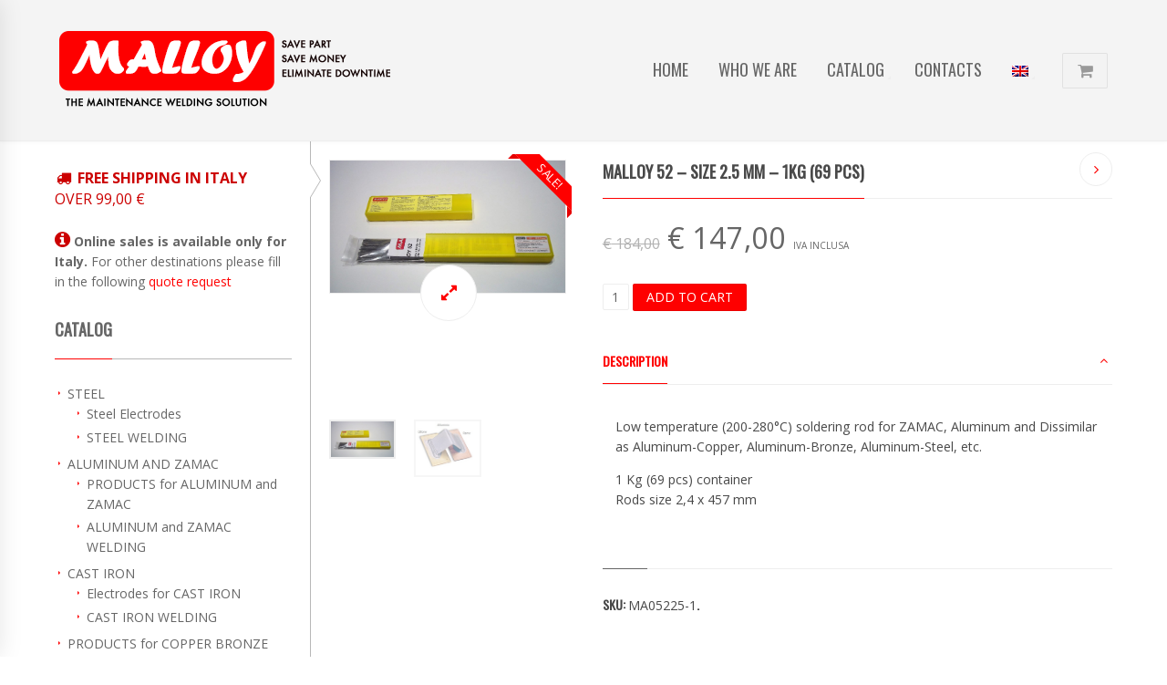

--- FILE ---
content_type: text/html; charset=UTF-8
request_url: https://www.malloy.it/en/catalog/shop/aluminium-and-zamac-welding/malloy-52-size-2-5-mm-1kg-69-pz/
body_size: 11481
content:

<!DOCTYPE html>
<!--[if IE 8]> <html class="ie mpcth-responsive" lang="en-US"><![endif]-->
<!--[if gt IE 8]><!--> <html lang="en-US" class="mpcth-responsive"> <!--<![endif]-->
<head>
	<meta charset="UTF-8">
	<meta name="viewport" content="width=device-width, initial-scale=1.0">

			<meta property="og:image" content="https://www.malloy.it/wp-content/uploads/2016/10/MA05225-1_800.jpg"/>
	
	<link rel="pingback" href="https://www.malloy.it/xmlrpc.php" />
			<link rel="icon" type="image/png" href="https://www.malloy.it/wp-content/uploads/2016/03/favicon.png">
	
	<!--[if lt IE 9]>
		<script src="https://www.malloy.it/wp-content/themes/blaszok/js/html5.js"></script>
	<![endif]-->

	<title>MALLOY 52 - size 2.5 mm - 1Kg (69 pcs) - malloy</title>
<link rel="alternate" hreflang="it" href="https://www.malloy.it/catalogo/vendita/saldatura-alluminio-e-zama/malloy-52-confezione-da-1kg/" />
<link rel="alternate" hreflang="en" href="https://www.malloy.it/en/catalog/shop/aluminium-and-zamac-welding/malloy-52-size-2-5-mm-1kg-69-pz/" />

<!-- Google Tag Manager for WordPress by gtm4wp.com -->
<script data-cfasync="false" data-pagespeed-no-defer>//<![CDATA[
	var gtm4wp_datalayer_name = "dataLayer";
	var dataLayer = dataLayer || [];
	var gtm4wp_use_sku_instead        = 0;
	var gtm4wp_id_prefix              = '';
	var gtm4wp_remarketing            = false;
	var gtm4wp_eec                    = false;
	var gtm4wp_classicec              = 1;
	var gtm4wp_currency               = 'EUR';
	var gtm4wp_product_per_impression = 0;
	var gtm4wp_needs_shipping_address = false;
	var gtm4wp_business_vertical      = 'retail';
	var gtm4wp_business_vertical_id   = 'id';
//]]>
</script>
<!-- End Google Tag Manager for WordPress by gtm4wp.com -->
<!-- This site is optimized with the Yoast SEO plugin v12.3 - https://yoast.com/wordpress/plugins/seo/ -->
<meta name="robots" content="max-snippet:-1, max-image-preview:large, max-video-preview:-1"/>
<link rel="canonical" href="https://www.malloy.it/en/catalog/shop/aluminium-and-zamac-welding/malloy-52-size-2-5-mm-1kg-69-pz/" />
<meta property="og:locale" content="en_US" />
<meta property="og:type" content="article" />
<meta property="og:title" content="MALLOY 52 - size 2.5 mm - 1Kg (69 pcs) - malloy" />
<meta property="og:description" content="Low temperature (200-280°C) soldering rod for ZAMAC, Aluminum and Dissimilar as Aluminum-Copper, Aluminum-Bronze, Aluminum-Steel, etc.

1 Kg (69 pcs) container
Rods size 2,4 x 457 mm" />
<meta property="og:url" content="https://www.malloy.it/en/catalog/shop/aluminium-and-zamac-welding/malloy-52-size-2-5-mm-1kg-69-pz/" />
<meta property="og:site_name" content="malloy" />
<meta property="og:image" content="https://www.malloy.it/wp-content/uploads/2016/10/MA05225-1_800.jpg" />
<meta property="og:image:secure_url" content="https://www.malloy.it/wp-content/uploads/2016/10/MA05225-1_800.jpg" />
<meta property="og:image:width" content="1423" />
<meta property="og:image:height" content="800" />
<meta name="twitter:card" content="summary" />
<meta name="twitter:description" content="Low temperature (200-280°C) soldering rod for ZAMAC, Aluminum and Dissimilar as Aluminum-Copper, Aluminum-Bronze, Aluminum-Steel, etc.  1 Kg (69 pcs) container Rods size 2,4 x 457 mm" />
<meta name="twitter:title" content="MALLOY 52 - size 2.5 mm - 1Kg (69 pcs) - malloy" />
<meta name="twitter:image" content="https://www.malloy.it/wp-content/uploads/2016/10/MA05225-1_800.jpg" />
<script type='application/ld+json' class='yoast-schema-graph yoast-schema-graph--main'>{"@context":"https://schema.org","@graph":[{"@type":"Organization","@id":"https://www.malloy.it/en/#organization","name":"Malloy","url":"https://www.malloy.it/en/","sameAs":[],"logo":{"@type":"ImageObject","@id":"https://www.malloy.it/en/#logo","url":"https://www.malloy.it/wp-content/uploads/2016/03/logo700x274-1.png","width":700,"height":274,"caption":"Malloy"},"image":{"@id":"https://www.malloy.it/en/#logo"}},{"@type":"WebSite","@id":"https://www.malloy.it/en/#website","url":"https://www.malloy.it/en/","name":"malloy","publisher":{"@id":"https://www.malloy.it/en/#organization"},"potentialAction":{"@type":"SearchAction","target":"https://www.malloy.it/en/?s={search_term_string}","query-input":"required name=search_term_string"}},{"@type":"ImageObject","@id":"https://www.malloy.it/en/catalog/shop/aluminium-and-zamac-welding/malloy-52-size-2-5-mm-1kg-69-pz/#primaryimage","url":"https://www.malloy.it/wp-content/uploads/2016/10/MA05225-1_800.jpg","width":1423,"height":800},{"@type":"WebPage","@id":"https://www.malloy.it/en/catalog/shop/aluminium-and-zamac-welding/malloy-52-size-2-5-mm-1kg-69-pz/#webpage","url":"https://www.malloy.it/en/catalog/shop/aluminium-and-zamac-welding/malloy-52-size-2-5-mm-1kg-69-pz/","inLanguage":"en-US","name":"MALLOY 52 - size 2.5 mm - 1Kg (69 pcs) - malloy","isPartOf":{"@id":"https://www.malloy.it/en/#website"},"primaryImageOfPage":{"@id":"https://www.malloy.it/en/catalog/shop/aluminium-and-zamac-welding/malloy-52-size-2-5-mm-1kg-69-pz/#primaryimage"},"datePublished":"2016-10-09T17:47:38+00:00","dateModified":"2017-05-04T20:34:37+00:00"}]}</script>
<!-- / Yoast SEO plugin. -->

<link rel='dns-prefetch' href='//fonts.googleapis.com' />
<link rel='dns-prefetch' href='//s.w.org' />
<link rel="alternate" type="application/rss+xml" title="malloy &raquo; Feed" href="https://www.malloy.it/en/feed/" />
<link rel="alternate" type="application/rss+xml" title="malloy &raquo; Comments Feed" href="https://www.malloy.it/en/comments/feed/" />
		<script type="text/javascript">
			window._wpemojiSettings = {"baseUrl":"https:\/\/s.w.org\/images\/core\/emoji\/11.2.0\/72x72\/","ext":".png","svgUrl":"https:\/\/s.w.org\/images\/core\/emoji\/11.2.0\/svg\/","svgExt":".svg","source":{"concatemoji":"https:\/\/www.malloy.it\/wp-includes\/js\/wp-emoji-release.min.js?ver=5.1.19"}};
			!function(e,a,t){var n,r,o,i=a.createElement("canvas"),p=i.getContext&&i.getContext("2d");function s(e,t){var a=String.fromCharCode;p.clearRect(0,0,i.width,i.height),p.fillText(a.apply(this,e),0,0);e=i.toDataURL();return p.clearRect(0,0,i.width,i.height),p.fillText(a.apply(this,t),0,0),e===i.toDataURL()}function c(e){var t=a.createElement("script");t.src=e,t.defer=t.type="text/javascript",a.getElementsByTagName("head")[0].appendChild(t)}for(o=Array("flag","emoji"),t.supports={everything:!0,everythingExceptFlag:!0},r=0;r<o.length;r++)t.supports[o[r]]=function(e){if(!p||!p.fillText)return!1;switch(p.textBaseline="top",p.font="600 32px Arial",e){case"flag":return s([55356,56826,55356,56819],[55356,56826,8203,55356,56819])?!1:!s([55356,57332,56128,56423,56128,56418,56128,56421,56128,56430,56128,56423,56128,56447],[55356,57332,8203,56128,56423,8203,56128,56418,8203,56128,56421,8203,56128,56430,8203,56128,56423,8203,56128,56447]);case"emoji":return!s([55358,56760,9792,65039],[55358,56760,8203,9792,65039])}return!1}(o[r]),t.supports.everything=t.supports.everything&&t.supports[o[r]],"flag"!==o[r]&&(t.supports.everythingExceptFlag=t.supports.everythingExceptFlag&&t.supports[o[r]]);t.supports.everythingExceptFlag=t.supports.everythingExceptFlag&&!t.supports.flag,t.DOMReady=!1,t.readyCallback=function(){t.DOMReady=!0},t.supports.everything||(n=function(){t.readyCallback()},a.addEventListener?(a.addEventListener("DOMContentLoaded",n,!1),e.addEventListener("load",n,!1)):(e.attachEvent("onload",n),a.attachEvent("onreadystatechange",function(){"complete"===a.readyState&&t.readyCallback()})),(n=t.source||{}).concatemoji?c(n.concatemoji):n.wpemoji&&n.twemoji&&(c(n.twemoji),c(n.wpemoji)))}(window,document,window._wpemojiSettings);
		</script>
		<style type="text/css">
img.wp-smiley,
img.emoji {
	display: inline !important;
	border: none !important;
	box-shadow: none !important;
	height: 1em !important;
	width: 1em !important;
	margin: 0 .07em !important;
	vertical-align: -0.1em !important;
	background: none !important;
	padding: 0 !important;
}
</style>
	<link rel='stylesheet' id='wp-block-library-css'  href='https://www.malloy.it/wp-includes/css/dist/block-library/style.min.css?ver=5.1.19' type='text/css' media='all' />
<link rel='stylesheet' id='contact-form-7-css'  href='https://www.malloy.it/wp-content/plugins/contact-form-7/includes/css/styles.css?ver=5.1.4' type='text/css' media='all' />
<link rel='stylesheet' id='essential-grid-plugin-settings-css'  href='https://www.malloy.it/wp-content/plugins/essential-grid/public/assets/css/settings.css?ver=2.3' type='text/css' media='all' />
<link rel='stylesheet' id='tp-open-sans-css'  href='https://fonts.googleapis.com/css?family=Open+Sans%3A300%2C400%2C600%2C700%2C800&#038;ver=5.1.19' type='text/css' media='all' />
<link rel='stylesheet' id='tp-raleway-css'  href='https://fonts.googleapis.com/css?family=Raleway%3A100%2C200%2C300%2C400%2C500%2C600%2C700%2C800%2C900&#038;ver=5.1.19' type='text/css' media='all' />
<link rel='stylesheet' id='tp-droid-serif-css'  href='https://fonts.googleapis.com/css?family=Droid+Serif%3A400%2C700&#038;ver=5.1.19' type='text/css' media='all' />
<link rel='stylesheet' id='tp-fontello-css'  href='https://www.malloy.it/wp-content/plugins/essential-grid/public/assets/font/fontello/css/fontello.css?ver=2.3' type='text/css' media='all' />
<link rel='stylesheet' id='mpc-sh-styles-css'  href='https://www.malloy.it/wp-content/plugins/mpc-shortcodes/css/mpc-sh.css?ver=5.1.19' type='text/css' media='all' />
<link rel='stylesheet' id='rs-plugin-settings-css'  href='https://www.malloy.it/wp-content/plugins/revslider/public/assets/css/settings.css?ver=5.4.8.2' type='text/css' media='all' />
<style id='rs-plugin-settings-inline-css' type='text/css'>
#rs-demo-id {}
</style>
<link rel='stylesheet' id='woocommerce-layout-css'  href='https://www.malloy.it/wp-content/plugins/woocommerce/assets/css/woocommerce-layout.css?ver=3.5.5' type='text/css' media='all' />
<link rel='stylesheet' id='woocommerce-smallscreen-css'  href='https://www.malloy.it/wp-content/plugins/woocommerce/assets/css/woocommerce-smallscreen.css?ver=3.5.5' type='text/css' media='only screen and (max-width: 768px)' />
<link rel='stylesheet' id='woocommerce-general-css'  href='https://www.malloy.it/wp-content/plugins/woocommerce/assets/css/woocommerce.css?ver=3.5.5' type='text/css' media='all' />
<style id='woocommerce-inline-inline-css' type='text/css'>
.woocommerce form .form-row .required { visibility: visible; }
</style>
<link rel='stylesheet' id='wpml-legacy-horizontal-list-0-css'  href='//www.malloy.it/wp-content/plugins/sitepress-multilingual-cms/templates/language-switchers/legacy-list-horizontal/style.css?ver=1' type='text/css' media='all' />
<link rel='stylesheet' id='wpml-menu-item-0-css'  href='//www.malloy.it/wp-content/plugins/sitepress-multilingual-cms/templates/language-switchers/menu-item/style.css?ver=1' type='text/css' media='all' />
<link rel='stylesheet' id='mpc-content-font-css'  href='https://fonts.googleapis.com/css?family=Open+Sans&#038;ver=5.1.19' type='text/css' media='all' />
<link rel='stylesheet' id='mpc-heading-font-css'  href='https://fonts.googleapis.com/css?family=Oswald&#038;ver=5.1.19' type='text/css' media='all' />
<link rel='stylesheet' id='mpc-menu-font-css'  href='https://fonts.googleapis.com/css?family=Oswald&#038;ver=5.1.19' type='text/css' media='all' />
<link rel='stylesheet' id='mpc-styles-css'  href='https://www.malloy.it/wp-content/themes/blaszok/style.css?ver=3.9.7.3' type='text/css' media='all' />
<link rel='stylesheet' id='mpc-woo-styles-css'  href='https://www.malloy.it/wp-content/themes/blaszok/style-woo.css?ver=3.9.7.3' type='text/css' media='all' />
<link rel='stylesheet' id='mpc-styles-custom-css'  href='https://www.malloy.it/wp-content/themes/blaszok/style_custom.css?ver=20210402092634' type='text/css' media='all' />
<link rel='stylesheet' id='font-awesome-css'  href='https://www.malloy.it/wp-content/plugins/js_composer/assets/lib/bower/font-awesome/css/font-awesome.min.css?ver=5.7' type='text/css' media='all' />
<link rel='stylesheet' id='mpc-theme-plugins-css-css'  href='https://www.malloy.it/wp-content/themes/blaszok/css/plugins.min.css?ver=3.9.7.3' type='text/css' media='all' />
<script type='text/javascript' src='https://www.malloy.it/wp-includes/js/jquery/jquery.js?ver=1.12.4'></script>
<script type='text/javascript' src='https://www.malloy.it/wp-includes/js/jquery/jquery-migrate.min.js?ver=1.4.1'></script>
<script type='text/javascript' src='https://www.malloy.it/wp-content/plugins/essential-grid/public/assets/js/jquery.esgbox.min.js?ver=2.3'></script>
<script type='text/javascript' src='https://www.malloy.it/wp-content/plugins/woocommerce/assets/js/jquery-blockui/jquery.blockUI.min.js?ver=2.70'></script>
<script type='text/javascript'>
/* <![CDATA[ */
var wc_add_to_cart_params = {"ajax_url":"\/wp-admin\/admin-ajax.php?lang=en","wc_ajax_url":"\/en\/?wc-ajax=%%endpoint%%","i18n_view_cart":"View cart","cart_url":"https:\/\/www.malloy.it\/en\/cart-2\/","is_cart":"","cart_redirect_after_add":"yes"};
/* ]]> */
</script>
<script type='text/javascript' src='https://www.malloy.it/wp-content/plugins/woocommerce/assets/js/frontend/add-to-cart.min.js?ver=3.5.5'></script>
<script type='text/javascript' src='https://www.malloy.it/wp-content/plugins/duracelltomi-google-tag-manager/js/gtm4wp-contact-form-7-tracker.js?ver=1.13.1'></script>
<script type='text/javascript' src='https://www.malloy.it/wp-content/plugins/duracelltomi-google-tag-manager/js/gtm4wp-form-move-tracker.js?ver=1.13.1'></script>
<script type='text/javascript' src='https://www.malloy.it/wp-content/plugins/duracelltomi-google-tag-manager/js/gtm4wp-woocommerce-classic.js?ver=1.13.1'></script>
<script type='text/javascript' src='https://www.malloy.it/wp-content/plugins/js_composer/assets/js/vendors/woocommerce-add-to-cart.js?ver=5.7'></script>
<script>
window.wc_ga_pro = {};

window.wc_ga_pro.available_gateways = {"unicredit":"Carta di credito","paypal":"PayPal","bacs":"Bonifico bancario"};

// interpolate json by replacing placeholders with variables
window.wc_ga_pro.interpolate_json = function( object, variables ) {

	if ( ! variables ) {
		return object;
	}

	var j = JSON.stringify( object );

	for ( var k in variables ) {
		j = j.split( '{$' + k + '}' ).join( variables[ k ] );
	}

	return JSON.parse( j );
};

// return the title for a payment gateway
window.wc_ga_pro.get_payment_method_title = function( payment_method ) {
	return window.wc_ga_pro.available_gateways[ payment_method ] || payment_method;
};

// check if an email is valid
window.wc_ga_pro.is_valid_email = function( email ) {
  return /[^\s@]+@[^\s@]+\.[^\s@]+/.test( email );
};
</script>
<!-- Start WooCommerce Google Analytics Pro -->
		<script>
	(function(i,s,o,g,r,a,m){i['GoogleAnalyticsObject']=r;i[r]=i[r]||function(){
	(i[r].q=i[r].q||[]).push(arguments)},i[r].l=1*new Date();a=s.createElement(o),
	m=s.getElementsByTagName(o)[0];a.async=1;a.src=g;m.parentNode.insertBefore(a,m)
	})(window,document,'script','https://www.google-analytics.com/analytics.js','ga');
		ga( 'create', 'UA-98495539-1', {"cookieDomain":"auto"} );
	ga( 'set', 'forceSSL', true );
	ga( 'set', 'anonymizeIp', true );
	ga( 'require', 'ec' );
	</script>
		<!-- end WooCommerce Google Analytics Pro -->
		<link rel='https://api.w.org/' href='https://www.malloy.it/wp-json/' />
<link rel="EditURI" type="application/rsd+xml" title="RSD" href="https://www.malloy.it/xmlrpc.php?rsd" />
<link rel="wlwmanifest" type="application/wlwmanifest+xml" href="https://www.malloy.it/wp-includes/wlwmanifest.xml" /> 
<meta name="generator" content="WordPress 5.1.19" />
<meta name="generator" content="WooCommerce 3.5.5" />
<link rel='shortlink' href='https://www.malloy.it/en/?p=5378' />
<link rel="alternate" type="application/json+oembed" href="https://www.malloy.it/wp-json/oembed/1.0/embed?url=https%3A%2F%2Fwww.malloy.it%2Fen%2Fcatalog%2Fshop%2Faluminium-and-zamac-welding%2Fmalloy-52-size-2-5-mm-1kg-69-pz%2F" />
<link rel="alternate" type="text/xml+oembed" href="https://www.malloy.it/wp-json/oembed/1.0/embed?url=https%3A%2F%2Fwww.malloy.it%2Fen%2Fcatalog%2Fshop%2Faluminium-and-zamac-welding%2Fmalloy-52-size-2-5-mm-1kg-69-pz%2F&#038;format=xml" />
<meta name="generator" content="WPML ver:4.2.9 stt:1,27;" />
		<script type="text/javascript">
			var ajaxRevslider;
			
			jQuery(document).ready(function() {
				// CUSTOM AJAX CONTENT LOADING FUNCTION
				ajaxRevslider = function(obj) {
				
					// obj.type : Post Type
					// obj.id : ID of Content to Load
					// obj.aspectratio : The Aspect Ratio of the Container / Media
					// obj.selector : The Container Selector where the Content of Ajax will be injected. It is done via the Essential Grid on Return of Content
					
					var content = "";

					data = {};
					
					data.action = 'revslider_ajax_call_front';
					data.client_action = 'get_slider_html';
					data.token = 'a4180fb086';
					data.type = obj.type;
					data.id = obj.id;
					data.aspectratio = obj.aspectratio;
					
					// SYNC AJAX REQUEST
					jQuery.ajax({
						type:"post",
						url:"https://www.malloy.it/wp-admin/admin-ajax.php",
						dataType: 'json',
						data:data,
						async:false,
						success: function(ret, textStatus, XMLHttpRequest) {
							if(ret.success == true)
								content = ret.data;								
						},
						error: function(e) {
							console.log(e);
						}
					});
					
					 // FIRST RETURN THE CONTENT WHEN IT IS LOADED !!
					 return content;						 
				};
				
				// CUSTOM AJAX FUNCTION TO REMOVE THE SLIDER
				var ajaxRemoveRevslider = function(obj) {
					return jQuery(obj.selector+" .rev_slider").revkill();
				};

				// EXTEND THE AJAX CONTENT LOADING TYPES WITH TYPE AND FUNCTION
				var extendessential = setInterval(function() {
					if (jQuery.fn.tpessential != undefined) {
						clearInterval(extendessential);
						if(typeof(jQuery.fn.tpessential.defaults) !== 'undefined') {
							jQuery.fn.tpessential.defaults.ajaxTypes.push({type:"revslider",func:ajaxRevslider,killfunc:ajaxRemoveRevslider,openAnimationSpeed:0.3});   
							// type:  Name of the Post to load via Ajax into the Essential Grid Ajax Container
							// func: the Function Name which is Called once the Item with the Post Type has been clicked
							// killfunc: function to kill in case the Ajax Window going to be removed (before Remove function !
							// openAnimationSpeed: how quick the Ajax Content window should be animated (default is 0.3)
						}
					}
				},30);
			});
		</script>
		
<!-- Google Tag Manager for WordPress by gtm4wp.com -->
<script data-cfasync="false" data-pagespeed-no-defer>//<![CDATA[
	var dataLayer_content = {"pageTitle":"MALLOY 52 - size 2.5 mm - 1Kg (69 pcs) - malloy","pagePostType":"product","pagePostType2":"single-product"};
	dataLayer.push( dataLayer_content );//]]>
</script>
<script data-cfasync="false">//<![CDATA[
(function(w,d,s,l,i){w[l]=w[l]||[];w[l].push({'gtm.start':
new Date().getTime(),event:'gtm.js'});var f=d.getElementsByTagName(s)[0],
j=d.createElement(s),dl=l!='dataLayer'?'&l='+l:'';j.async=true;j.src=
'//www.googletagmanager.com/gtm.'+'js?id='+i+dl;f.parentNode.insertBefore(j,f);
})(window,document,'script','dataLayer','GTM-N3JSTXL');//]]>
</script>
<!-- End Google Tag Manager -->
<!-- End Google Tag Manager for WordPress by gtm4wp.com -->    <script type='text/javascript'>
           document.addEventListener( 'wpcf7mailsent', function( event ) {
    if ( '5' == event.detail.contactFormId ) {
    location = 'https://www.malloy.it/grazie/';
    }
    }, false );
    </script>
    <script type='text/javascript'>
           document.addEventListener( 'wpcf7mailsent', function( event ) {
    if ( '5525' == event.detail.contactFormId ) {
    location = 'https://www.malloy.it/thank-you/';
    }
    }, false );
    </script>
    <script type='text/javascript'>
           document.addEventListener( 'wpcf7mailsent', function( event ) {
    if ( '5936' == event.detail.contactFormId ) {
    location = 'https://www.malloy.it/grazie/';
    }
    }, false );
    </script>  
    <script type='text/javascript'>
           document.addEventListener( 'wpcf7mailsent', function( event ) {
    if ( '5937' == event.detail.contactFormId ) {
    location = 'https://www.malloy.it/thank-you/';
    }
    }, false );
    </script>      
    	<noscript><style>.woocommerce-product-gallery{ opacity: 1 !important; }</style></noscript>
	<meta name="generator" content="Powered by WPBakery Page Builder - drag and drop page builder for WordPress."/>
<!--[if lte IE 9]><link rel="stylesheet" type="text/css" href="https://www.malloy.it/wp-content/plugins/js_composer/assets/css/vc_lte_ie9.min.css" media="screen"><![endif]--><meta name="generator" content="Powered by Slider Revolution 5.4.8.2 - responsive, Mobile-Friendly Slider Plugin for WordPress with comfortable drag and drop interface." />
<script type="text/javascript">function setREVStartSize(e){									
						try{ e.c=jQuery(e.c);var i=jQuery(window).width(),t=9999,r=0,n=0,l=0,f=0,s=0,h=0;
							if(e.responsiveLevels&&(jQuery.each(e.responsiveLevels,function(e,f){f>i&&(t=r=f,l=e),i>f&&f>r&&(r=f,n=e)}),t>r&&(l=n)),f=e.gridheight[l]||e.gridheight[0]||e.gridheight,s=e.gridwidth[l]||e.gridwidth[0]||e.gridwidth,h=i/s,h=h>1?1:h,f=Math.round(h*f),"fullscreen"==e.sliderLayout){var u=(e.c.width(),jQuery(window).height());if(void 0!=e.fullScreenOffsetContainer){var c=e.fullScreenOffsetContainer.split(",");if (c) jQuery.each(c,function(e,i){u=jQuery(i).length>0?u-jQuery(i).outerHeight(!0):u}),e.fullScreenOffset.split("%").length>1&&void 0!=e.fullScreenOffset&&e.fullScreenOffset.length>0?u-=jQuery(window).height()*parseInt(e.fullScreenOffset,0)/100:void 0!=e.fullScreenOffset&&e.fullScreenOffset.length>0&&(u-=parseInt(e.fullScreenOffset,0))}f=u}else void 0!=e.minHeight&&f<e.minHeight&&(f=e.minHeight);e.c.closest(".rev_slider_wrapper").css({height:f})					
						}catch(d){console.log("Failure at Presize of Slider:"+d)}						
					};</script>
<noscript><style type="text/css"> .wpb_animate_when_almost_visible { opacity: 1; }</style></noscript>			<script>
			  (function(i,s,o,g,r,a,m){i['GoogleAnalyticsObject']=r;i[r]=i[r]||function(){
  (i[r].q=i[r].q||[]).push(arguments)},i[r].l=1*new Date();a=s.createElement(o),
  m=s.getElementsByTagName(o)[0];a.async=1;a.src=g;m.parentNode.insertBefore(a,m)
  })(window,document,'script','https://www.google-analytics.com/analytics.js','ga');

  ga('create', 'UA-98495539-1', 'auto');
  ga('set', 'anonymizeIp', true);
ga('send', 'pageview');

		</script>
	</head>

<!-- mpcth-responsive -->
<body class="product-template-default single single-product postid-5378 mpcth-sidebar-left woocommerce woocommerce-page woocommerce-no-js wpb-js-composer js-comp-ver-5.7 vc_responsive" >
		
	<div id="mpcth_page_wrap" class="mpcth-use-advance-colors ">

					<a id="mpcth_toggle_mobile_menu" class="mpcth-color-main-color-hover" href="#"><i class="fa fa-bars"></i><i class="fa fa-times"></i></a>
			<div id="mpcth_mobile_nav_wrap">
				<nav id="mpcth_nav_mobile" role="navigation">
					<ul id="mpcth_mobile_menu" class="mpcth-mobile-menu"><li id="menu-item-5477" class="menu-item menu-item-type-post_type menu-item-object-page menu-item-home menu-item-5477"><a href="https://www.malloy.it/en/"><span class="mpcth-color-main-border">Home</span></a></li>
<li id="menu-item-5478" class="menu-item menu-item-type-post_type menu-item-object-page menu-item-5478"><a href="https://www.malloy.it/en/who-we-are/"><span class="mpcth-color-main-border">WHO WE ARE</span></a></li>
<li id="menu-item-5648" class="menu-item menu-item-type-post_type menu-item-object-page menu-item-has-children menu-item-5648"><a href="https://www.malloy.it/en/catalog/"><span class="mpcth-color-main-border">Catalog</span></a>
<ul class="sub-menu">
	<li id="menu-item-5568" class="menu-item menu-item-type-post_type menu-item-object-page menu-item-5568"><a href="https://www.malloy.it/en/catalog/steel-electrodes/"><span class="mpcth-color-main-border">Steel Electrodes</span></a></li>
	<li id="menu-item-5569" class="menu-item menu-item-type-post_type menu-item-object-page menu-item-5569"><a href="https://www.malloy.it/en/catalog/products-for-aluminum-and-zamac/"><span class="mpcth-color-main-border">PRODUCTS for ALUMINUM and ZAMAC</span></a></li>
	<li id="menu-item-5571" class="menu-item menu-item-type-post_type menu-item-object-page menu-item-5571"><a href="https://www.malloy.it/en/catalog/products-for-cast-iron/"><span class="mpcth-color-main-border">Electrodes for CAST IRON</span></a></li>
	<li id="menu-item-5493" class="menu-item menu-item-type-post_type menu-item-object-page menu-item-5493"><a href="https://www.malloy.it/en/catalog/products-for-copper-bronze-and-brass/"><span class="mpcth-color-main-border">PRODUCTS for COPPER BRONZE and BRASS</span></a></li>
	<li id="menu-item-5572" class="menu-item menu-item-type-post_type menu-item-object-page menu-item-5572"><a href="https://www.malloy.it/en/catalog/products-for-hardfacing/"><span class="mpcth-color-main-border">HARDFACING Electrodes</span></a></li>
	<li id="menu-item-5573" class="menu-item menu-item-type-post_type menu-item-object-page menu-item-5573"><a href="https://www.malloy.it/en/catalog/products-for-mould-dies-for-ceramic-tiles/"><span class="mpcth-color-main-border">Flux-cored wires for MOULD &#038; DIES FOR CERAMIC TILES</span></a></li>
	<li id="menu-item-5574" class="menu-item menu-item-type-post_type menu-item-object-page menu-item-5574"><a href="https://www.malloy.it/en/catalog/products-for-chamfering-and-cutting/"><span class="mpcth-color-main-border">Electrodes for CHAMFERING AND CUTTING</span></a></li>
	<li id="menu-item-5575" class="menu-item menu-item-type-post_type menu-item-object-page menu-item-5575"><a href="https://www.malloy.it/en/catalog/welding-aid-products/"><span class="mpcth-color-main-border">WELDING AID PRODUCTS</span></a></li>
</ul>
</li>
<li id="menu-item-5480" class="menu-item menu-item-type-post_type menu-item-object-page menu-item-5480"><a href="https://www.malloy.it/en/contacts/"><span class="mpcth-color-main-border">Contacts</span></a></li>
<li id="menu-item-wpml-ls-436-en" class="menu-item wpml-ls-slot-436 wpml-ls-item wpml-ls-item-en wpml-ls-current-language wpml-ls-menu-item wpml-ls-last-item menu-item-type-wpml_ls_menu_item menu-item-object-wpml_ls_menu_item menu-item-has-children menu-item-wpml-ls-436-en"><a href="https://www.malloy.it/en/catalog/shop/aluminium-and-zamac-welding/malloy-52-size-2-5-mm-1kg-69-pz/"><span class="mpcth-color-main-border"><img class="wpml-ls-flag" src="https://www.malloy.it/wp-content/plugins/sitepress-multilingual-cms/res/flags/en.png" alt="en" title="English"></span></a>
<ul class="sub-menu">
	<li id="menu-item-wpml-ls-436-it" class="menu-item wpml-ls-slot-436 wpml-ls-item wpml-ls-item-it wpml-ls-menu-item wpml-ls-first-item menu-item-type-wpml_ls_menu_item menu-item-object-wpml_ls_menu_item menu-item-wpml-ls-436-it"><a href="https://www.malloy.it/catalogo/vendita/saldatura-alluminio-e-zama/malloy-52-confezione-da-1kg/"><span class="mpcth-color-main-border"><img class="wpml-ls-flag" src="https://www.malloy.it/wp-content/plugins/sitepress-multilingual-cms/res/flags/it.png" alt="it" title="Italiano"></span></a></li>
</ul>
</li>
</ul>				</nav><!-- end #mpcth_nav_mobile -->
			</div>
		
		
		<div id="mpcth_page_header_wrap_spacer"></div>
				<header id="mpcth_page_header_wrap" class="mpcth-sticky-header-enabled " data-offset="75%">
			<div id="mpcth_page_header_container">
												<div id="mpcth_header_section">
					<div class="mpcth-header-wrap">
						<div id="mpcth_page_header_content" class="mpcth-header-order-l_rm_s">
																<div id="mpcth_logo_wrap" class="mpcth-mobile-logo-enabled mpcth-sticky-logo-enabled">
										<a id="mpcth_logo" href="https://www.malloy.it/en/">
																							<img src="https://www.malloy.it/wp-content/uploads/2016/03/logo375x197.png" class="mpcth-standard-logo" alt="Logo">
																									<img src="https://www.malloy.it/wp-content/uploads/2016/03/logo750x192.png" class="mpcth-retina-logo" alt="Logo">
												
																									<img src="https://www.malloy.it/wp-content/uploads/2016/03/logo250x98nero.png" class="mpcth-mobile-logo" alt="Logo">
																											<img src="https://www.malloy.it/wp-content/uploads/2016/03/logo500x196nero.png" class="mpcth-retina-mobile-logo" alt="Logo">
																									
																									<img src="https://www.malloy.it/wp-content/uploads/2016/03/logo250x98nero.png" class="mpcth-sticky-logo" alt="Logo">
																											<img src="https://www.malloy.it/wp-content/uploads/2016/03/logo500x196nero.png" class="mpcth-retina-sticky-logo" alt="Logo">
																																														</a>
																			</div><!-- end #mpcth_logo_wrap -->
																										<nav id="mpcth_nav" role="navigation"  class="">
										<ul id="mpcth_menu" class="mpcth-menu"><li class="menu-item menu-item-type-post_type menu-item-object-page menu-item-home menu-item-5477"><a href="https://www.malloy.it/en/">Home</a></li>
<li class="menu-item menu-item-type-post_type menu-item-object-page menu-item-5478"><a href="https://www.malloy.it/en/who-we-are/">WHO WE ARE</a></li>
<li class="menu-item menu-item-type-post_type menu-item-object-page menu-item-has-children menu-item-5648"><a href="https://www.malloy.it/en/catalog/">Catalog</a>
<ul class="sub-menu">
	<li class="menu-item menu-item-type-post_type menu-item-object-page menu-item-5568"><a href="https://www.malloy.it/en/catalog/steel-electrodes/">Steel Electrodes</a></li>
	<li class="menu-item menu-item-type-post_type menu-item-object-page menu-item-5569"><a href="https://www.malloy.it/en/catalog/products-for-aluminum-and-zamac/">PRODUCTS for ALUMINUM and ZAMAC</a></li>
	<li class="menu-item menu-item-type-post_type menu-item-object-page menu-item-5571"><a href="https://www.malloy.it/en/catalog/products-for-cast-iron/">Electrodes for CAST IRON</a></li>
	<li class="menu-item menu-item-type-post_type menu-item-object-page menu-item-5493"><a href="https://www.malloy.it/en/catalog/products-for-copper-bronze-and-brass/">PRODUCTS for COPPER BRONZE and BRASS</a></li>
	<li class="menu-item menu-item-type-post_type menu-item-object-page menu-item-5572"><a href="https://www.malloy.it/en/catalog/products-for-hardfacing/">HARDFACING Electrodes</a></li>
	<li class="menu-item menu-item-type-post_type menu-item-object-page menu-item-5573"><a href="https://www.malloy.it/en/catalog/products-for-mould-dies-for-ceramic-tiles/">Flux-cored wires for MOULD &#038; DIES FOR CERAMIC TILES</a></li>
	<li class="menu-item menu-item-type-post_type menu-item-object-page menu-item-5574"><a href="https://www.malloy.it/en/catalog/products-for-chamfering-and-cutting/">Electrodes for CHAMFERING AND CUTTING</a></li>
	<li class="menu-item menu-item-type-post_type menu-item-object-page menu-item-5575"><a href="https://www.malloy.it/en/catalog/welding-aid-products/">WELDING AID PRODUCTS</a></li>
</ul>
</li>
<li class="menu-item menu-item-type-post_type menu-item-object-page menu-item-5480"><a href="https://www.malloy.it/en/contacts/">Contacts</a></li>
<li class="menu-item wpml-ls-slot-436 wpml-ls-item wpml-ls-item-en wpml-ls-current-language wpml-ls-menu-item wpml-ls-last-item menu-item-type-wpml_ls_menu_item menu-item-object-wpml_ls_menu_item menu-item-has-children menu-item-wpml-ls-436-en"><a href="https://www.malloy.it/en/catalog/shop/aluminium-and-zamac-welding/malloy-52-size-2-5-mm-1kg-69-pz/"><img class="wpml-ls-flag" src="https://www.malloy.it/wp-content/plugins/sitepress-multilingual-cms/res/flags/en.png" alt="en" title="English"></a>
<ul class="sub-menu">
	<li class="menu-item wpml-ls-slot-436 wpml-ls-item wpml-ls-item-it wpml-ls-menu-item wpml-ls-first-item menu-item-type-wpml_ls_menu_item menu-item-object-wpml_ls_menu_item menu-item-wpml-ls-436-it"><a href="https://www.malloy.it/catalogo/vendita/saldatura-alluminio-e-zama/malloy-52-confezione-da-1kg/"><img class="wpml-ls-flag" src="https://www.malloy.it/wp-content/plugins/sitepress-multilingual-cms/res/flags/it.png" alt="it" title="Italiano"></a></li>
</ul>
</li>
</ul>									</nav><!-- end #mpcth_nav -->
																	<div id="mpcth_controls_wrap">
										<div id="mpcth_controls_container">
																																																								<a id="mpcth_cart" href="https://www.malloy.it/en/cart-2/" class="">
													<span class="mpcth-mini-cart-icon-info">
																											</span>
													<i class="fa fa-fw fa-shopping-cart"></i>
												</a>
												<div id="mpcth_mini_cart">
														<div id="mpcth_mini_cart_wrap">
					<p class="mpcth-mini-cart-product-empty">No products in the cart.</p>
		
			</div>
													</div>
																																											</div>
									</div><!-- end #mpcth_controls_wrap -->
																							</div><!-- end #mpcth_page_header_content -->
					</div>
				</div>
							</div><!-- end #mpcth_page_header_container -->
								</header><!-- end #mpcth_page_header_wrap -->
	<div id="mpcth_main"><div id="mpcth_main_container">
<a id="mpcth_toggle_mobile_sidebar" href="#"><i class="fa fa-columns"></i><i class="fa fa-times"></i></a>
<div id="mpcth_sidebar">
	<div class="mpcth-sidebar-arrow"></div>
	<ul class="mpcth-widget-column">
		<li id="text-18" class="widget widget_text">			<div class="textwidget"><span style="color:#cc0000;text-align:center;font-size:16px"><i class="fa fa-fw fa-truck"></i> <strong>FREE SHIPPING IN ITALY</strong> <br/>OVER 99,00 €</span><br/><br/>
<span style="color:#cc0000;text-align:center;font-size:20px"><i class="fa fa-info-circle"></i></span> <strong>Online sales is available only for Italy. </strong>For other destinations please fill in the following <a href="/en/quote/">quote request</a></div>
		</li><li id="nav_menu-23" class="widget widget_nav_menu"><h5 class="widget-title sidebar-widget-title"><span class="mpcth-color-main-border">CATALOG</span></h5><div class="menu-prodotti-inglese-container"><ul id="menu-prodotti-inglese" class="menu"><li id="menu-item-5481" class="menu-item menu-item-type-custom menu-item-object-custom menu-item-has-children menu-item-5481"><a>STEEL</a>
<ul class="sub-menu">
	<li id="menu-item-5482" class="menu-item menu-item-type-post_type menu-item-object-page menu-item-5482"><a href="https://www.malloy.it/en/catalog/steel-electrodes/">Steel Electrodes</a></li>
	<li id="menu-item-5483" class="menu-item menu-item-type-post_type menu-item-object-page menu-item-5483"><a href="https://www.malloy.it/en/catalog/steel-welding/">STEEL WELDING</a></li>
</ul>
</li>
<li id="menu-item-5484" class="menu-item menu-item-type-custom menu-item-object-custom menu-item-has-children menu-item-5484"><a>ALUMINUM AND ZAMAC</a>
<ul class="sub-menu">
	<li id="menu-item-5485" class="menu-item menu-item-type-post_type menu-item-object-page menu-item-5485"><a href="https://www.malloy.it/en/catalog/products-for-aluminum-and-zamac/">PRODUCTS for ALUMINUM and ZAMAC</a></li>
	<li id="menu-item-5486" class="menu-item menu-item-type-post_type menu-item-object-page menu-item-5486"><a href="https://www.malloy.it/en/catalog/aluminum-and-zamac-welding/">ALUMINUM and ZAMAC WELDING</a></li>
</ul>
</li>
<li id="menu-item-5585" class="menu-item menu-item-type-custom menu-item-object-custom menu-item-has-children menu-item-5585"><a>CAST IRON</a>
<ul class="sub-menu">
	<li id="menu-item-5490" class="menu-item menu-item-type-post_type menu-item-object-page menu-item-5490"><a href="https://www.malloy.it/en/catalog/products-for-cast-iron/">Electrodes for CAST IRON</a></li>
	<li id="menu-item-5491" class="menu-item menu-item-type-post_type menu-item-object-page menu-item-5491"><a href="https://www.malloy.it/en/catalog/cast-iron-welding/">CAST IRON WELDING</a></li>
</ul>
</li>
<li id="menu-item-5576" class="menu-item menu-item-type-post_type menu-item-object-page menu-item-5576"><a href="https://www.malloy.it/en/catalog/products-for-copper-bronze-and-brass/">PRODUCTS for COPPER BRONZE and BRASS</a></li>
<li id="menu-item-5495" class="menu-item menu-item-type-post_type menu-item-object-page menu-item-5495"><a href="https://www.malloy.it/en/catalog/products-for-hardfacing/">HARDFACING Electrodes</a></li>
<li id="menu-item-5497" class="menu-item menu-item-type-post_type menu-item-object-page menu-item-5497"><a href="https://www.malloy.it/en/catalog/products-for-mould-dies-for-ceramic-tiles/">Flux-cored wires for MOULD &#038; DIES FOR CERAMIC TILES</a></li>
<li id="menu-item-5499" class="menu-item menu-item-type-post_type menu-item-object-page menu-item-5499"><a href="https://www.malloy.it/en/catalog/products-for-chamfering-and-cutting/">Electrodes for CHAMFERING AND CUTTING</a></li>
<li id="menu-item-5500" class="menu-item menu-item-type-post_type menu-item-object-page menu-item-5500"><a href="https://www.malloy.it/en/catalog/welding-aid-products/">WELDING AID PRODUCTS</a></li>
<li id="menu-item-5501" class="weicon menu-item menu-item-type-post_type menu-item-object-page menu-item-5501"><a href="https://www.malloy.it/en/catalog/cold-repair/">Cold Repair</a></li>
</ul></div></li><li id="search-16" class="widget widget_search"><h5 class="widget-title sidebar-widget-title"><span class="mpcth-color-main-border">Search</span></h5>
<form role="search" method="get" id="searchform" action="https://www.malloy.it/en/">
	<div>
		<input type="text" value="" name="s" id="s" placeholder="Search..." />
		<input type="submit" id="searchsubmit" value="Search"/>
	</div>
</form></li>	</ul>
</div><div id="mpcth_content_wrap"><div id="mpcth_content" class="mpcth-shop-style-default">
		
			
<div class="mpcth-single-notices"><div class="woocommerce-notices-wrapper"></div></div>
<div id="product-5378" class="mpcth-post format-gallery post-5378 product type-product status-publish has-post-thumbnail product_cat-aluminium-and-zamac-welding first instock sale taxable shipping-taxable purchasable product-type-simple">

	<div class="mpcth-product-header">
			<div class="images mpcth-post-thumbnail">
		<div class="flexslider-wrap">
			<div id="main_slider" class="flexslider" data-arrows="true">
				<ul class="slides">

					<li class="woocommerce-product-gallery__image"><a class="mpcth-lightbox mpcth-lightbox-type-image" href="https://www.malloy.it/wp-content/uploads/2016/10/MA05225-1_800.jpg" title="MA05225-1_800"><img class="wp-post-image" width="800" height="450" alt="MA05225-1_800" title="MA05225-1_800" src="https://www.malloy.it/wp-content/uploads/2016/10/MA05225-1_800.jpg" /><i class="fa fa-fw fa-expand"></i></a></li><li class="woocommerce-product-gallery__image"><a class="mpcth-lightbox mpcth-lightbox-type-image" href="https://www.malloy.it/wp-content/uploads/2017/04/52a-1.jpg" title="52a"><img class="wp-post-image" width="320" height="273" alt="52a" title="52a" src="https://www.malloy.it/wp-content/uploads/2017/04/52a-1.jpg" /><i class="fa fa-fw fa-expand"></i></a></li>
				</ul>
			</div>
		</div>

				<div id="main_thumbs" class="flexslider">
			<ul class="slides"><li><img src="https://www.malloy.it/wp-content/uploads/2016/10/MA05225-1_800.jpg" width="150" height="84" alt="MA05225-1_800" title="MA05225-1_800" /></li><li><img src="https://www.malloy.it/wp-content/uploads/2017/04/52a-1.jpg" width="150" height="128" alt="52a" title="52a" /></li></ul>
		</div>
			
	<div class="mpcth-sale-wrap"><span class="onsale mpcth-color-main-background">Sale!</span></div>
	</div>


		<div class="summary entry-summary">
			<div class="mpcth-post-pagination">
				<a href="https://www.malloy.it/en/catalog/shop/aluminium-and-zamac-welding/malloy-52-kit-plus-14-rods-size-2-5-mm-1-flux-50g/" rel="next"><i class="fa fa-angle-right"></i></a>			</div>
			<h1 itemprop="name" class="mpcth-post-title mpcth-deco-header">
				<span class="mpcth-color-main-border">
					MALLOY 52 &#8211; size 2.5 mm &#8211; 1Kg (69 pcs)				</span>
			</h1>
						<nav class="woocommerce-breadcrumb"><a href="https://www.malloy.it/en/shop/">Shop</a>&nbsp;&#47;&nbsp;<a href="https://www.malloy.it/en/catalogo/vendita/aluminium-and-zamac-welding/">Aluminium and Zamac welding</a>&nbsp;&#47;&nbsp;MALLOY 52 &#8211; size 2.5 mm &#8211; 1Kg (69 pcs)</nav>			<div class="product-price">
				<p class="price"><del><span class="woocommerce-Price-amount amount"><span class="woocommerce-Price-currencySymbol">&euro;</span>&nbsp;184,00</span></del> <ins><span class="woocommerce-Price-amount amount"><span class="woocommerce-Price-currencySymbol">&euro;</span>&nbsp;147,00</span></ins> <small class="woocommerce-price-suffix">Iva inclusa</small></p>
			</div>
						
	
	<form class="cart" action="https://www.malloy.it/en/catalog/shop/aluminium-and-zamac-welding/malloy-52-size-2-5-mm-1kg-69-pz/" method="post" enctype='multipart/form-data'>
		
			<div class="quantity">
		<label class="screen-reader-text" for="quantity_69703f6af387e">Quantity</label>
		<input
			type="number"
			id="quantity_69703f6af387e"
			class="input-text qty text"
			step="1"
			min="1"
			max=""
			name="quantity"
			value="1"
			title="Qty"
			size="4"
			pattern="[0-9]*"
			inputmode="numeric"
			aria-labelledby="MALLOY 52 - size 2.5 mm - 1Kg (69 pcs) quantity" />
	</div>
	
		<button type="submit" name="add-to-cart" value="5378" class="single_add_to_cart_button button alt">Add to cart</button>

		<input type="hidden" name="gtm4wp_id" value="5378" />
<input type="hidden" name="gtm4wp_name" value="MALLOY 52 - size 2.5 mm - 1Kg (69 pcs)" />
<input type="hidden" name="gtm4wp_sku" value="MA05225-1" />
<input type="hidden" name="gtm4wp_category" value="Aluminium and Zamac welding" />
<input type="hidden" name="gtm4wp_price" value="147" />
<input type="hidden" name="gtm4wp_stocklevel" value="1" />
	</form>

	
			
	</div><!-- .summary -->

	
		<div class="info entry-info">
			
			<div class="woocommerce-tabs woocommerce-accordions">
			<ul class="tabs">
				
					<li class="description_tab">
						<a href="#tab-description">Description</a>
					</li>

							</ul>
							<h6 class="description_tab active">
					<a href="#tab-description">
						<span>
							Description						</span>
						<i class="fa fa-fw fa-angle-down"></i>
						<i class="fa fa-fw fa-angle-up"></i>
					</a>
				</h6>

				<div class="panel entry-content" id="tab-description">
					<p>Low temperature (200-280°C) soldering rod for ZAMAC, Aluminum and Dissimilar as Aluminum-Copper, Aluminum-Bronze, Aluminum-Steel, etc.</p>
<p>1 Kg (69 pcs) container<br />
Rods size 2,4 x 457 mm</p>
				</div>

									</div>
	

			<div class="product_meta">

	
			<span class="sku_wrapper">SKU: <span class="sku" itemprop="sku">MA05225-1</span>.</span>
	
	
	
	
</div>
					</div><!-- .info -->
	</div><!-- .mpcth-product-header -->

	<div class="mpcth-product-content">
			</div>

	
</div><!-- #product-5378 -->


		
	</div><!-- end #mpcth_content --></div><!-- end #mpcth_content_wrap --></div><!-- end #mpcth_main_container --></div><!-- end #mpcth_main -->
	
		<footer id="mpcth_footer"  >
			<div id="mpcth_footer_container">
									<div id="mpcth_footer_extended_section">
						<div class="mpcth-footer-wrap">
															<a id="mpcth_toggle_mobile_extended_footer" href="#"><span class="mpcth-toggle-text">Display extended footer</span><i class="fa fa-angle-down"></i><i class="fa fa-angle-up"></i></a>
														<div id="mpcth_footer_extended_content" >
								<ul class="mpcth-widget-column mpcth-widget-columns-1">
									<li id="text-19" class="widget widget_text">			<div class="textwidget"><i class="fa fa-fw fa-truck"></i> <strong>FREE SHIPPING IN ITALY</strong> on all orders over 99,00 €</div>
		</li>								</ul>
							</div>
						</div>
					</div>
													<div id="mpcth_footer_section">
						<div class="mpcth-footer-wrap">
															<a id="mpcth_toggle_mobile_footer" href="#"><span class="mpcth-toggle-text">Display footer</span><i class="fa fa-angle-down"></i><i class="fa fa-angle-up"></i></a>
														<div id="mpcth_footer_content" >
								<ul class="mpcth-widget-column mpcth-widget-columns-4">
									<li id="text-12" class="widget widget_text"><h5 class="widget-title footer-widget-title"><span class="mpcth-color-main-border">Malloy</span></h5>			<div class="textwidget"><p>Malloy has been created several years ago to meet the specific customer’s needs in the field of maintenance and repair welding&#8230;<a href="/en/who-we-are/"><strong> Read more &gt;</strong></a></p>
</div>
		</li><li id="text-17" class="widget widget_text"><h5 class="widget-title footer-widget-title"><span class="mpcth-color-main-border">POLIMAT Sas di Valentini &#038; C.</span></h5>			<div class="textwidget"><p>Via S.Michele, 188<br />
41049 Sassuolo (MO) Italy<br />
tel/fax +39 0536 852085<br />
Mobile: +39 335 8182 947<br />
Mail: info@malloy.it<br />
Pec: polimat@pec.it</p>
</div>
		</li><li id="nav_menu-20" class="widget widget_nav_menu"><h5 class="widget-title footer-widget-title"><span class="mpcth-color-main-border">Terms and conditions</span></h5><div class="menu-footer-menu-inglese-container"><ul id="menu-footer-menu-inglese" class="menu"><li id="menu-item-5475" class="menu-item menu-item-type-post_type menu-item-object-page menu-item-5475"><a href="https://www.malloy.it/en/condizioni-generali-di-vendita/">Condizioni generali di vendita</a></li>
<li id="menu-item-5476" class="menu-item menu-item-type-post_type menu-item-object-page menu-item-5476"><a href="https://www.malloy.it/en/privacy/">Privacy</a></li>
</ul></div></li><li id="search-17" class="widget widget_search"><h5 class="widget-title footer-widget-title"><span class="mpcth-color-main-border">Search</span></h5>
<form role="search" method="get" id="searchform" action="https://www.malloy.it/en/">
	<div>
		<input type="text" value="" name="s" id="s" placeholder="Search..." />
		<input type="submit" id="searchsubmit" value="Search"/>
	</div>
</form></li>								</ul>
							</div>
						</div>
					</div>
													<div id="mpcth_footer_copyrights_section">
						<div class="mpcth-footer-wrap">
							<div id="mpcth_footer_copyrights_wrap">
								<div id="mpcth_footer_copyrights">© POLIMAT - P.IVA 02604040366 </div>
																<ul id="mpcth_footer_socials" class="mpcth-socials-list">
																	</ul>
							</div>
						</div>
					</div>
							</div><!-- end #mpcth_footer_container -->
		</footer><!-- end #mpcth_footer -->
	</div><!-- end #mpcth_page_wrap -->
	<a href="#" id="mpcth_back_to_top" class="mpcth-back-to-top-position-right"><i class="fa fa-angle-up"></i></a>	
<!-- Google Tag Manager (noscript) -->
<noscript><iframe src="https://www.googletagmanager.com/ns.html?id=GTM-N3JSTXL"
height="0" width="0" style="display:none;visibility:hidden"></iframe></noscript>
<!-- End Google Tag Manager (noscript) --><script type="application/ld+json">{"@context":"https:\/\/schema.org\/","@graph":[{"@context":"https:\/\/schema.org\/","@type":"BreadcrumbList","itemListElement":[{"@type":"ListItem","position":1,"item":{"name":"Shop","@id":"https:\/\/www.malloy.it\/en\/shop\/"}},{"@type":"ListItem","position":2,"item":{"name":"Aluminium and Zamac welding","@id":"https:\/\/www.malloy.it\/en\/catalogo\/vendita\/aluminium-and-zamac-welding\/"}},{"@type":"ListItem","position":3,"item":{"name":"MALLOY 52 &amp;#8211; size 2.5 mm &amp;#8211; 1Kg (69 pcs)","@id":"https:\/\/www.malloy.it\/en\/catalog\/shop\/aluminium-and-zamac-welding\/malloy-52-size-2-5-mm-1kg-69-pz\/"}}]},{"@context":"https:\/\/schema.org\/","@type":"Product","@id":"https:\/\/www.malloy.it\/en\/catalog\/shop\/aluminium-and-zamac-welding\/malloy-52-size-2-5-mm-1kg-69-pz\/#product","name":"MALLOY 52 - size 2.5 mm - 1Kg (69 pcs)","image":"https:\/\/www.malloy.it\/wp-content\/uploads\/2016\/10\/MA05225-1_800.jpg","description":"&lt;p&gt;Low temperature (200-280\u00b0C) soldering rod for ZAMAC, Aluminum and Dissimilar as Aluminum-Copper, Aluminum-Bronze, Aluminum-Steel, etc.&lt;\/p&gt;\n&lt;p&gt;1 Kg (69 pcs) container&lt;br \/&gt;\nRods size 2,4 x 457 mm&lt;\/p&gt;\n","sku":"MA05225-1","offers":[{"@type":"Offer","price":"147.00","priceSpecification":{"price":"147.00","priceCurrency":"EUR","valueAddedTaxIncluded":"true"},"priceCurrency":"EUR","availability":"https:\/\/schema.org\/InStock","url":"https:\/\/www.malloy.it\/en\/catalog\/shop\/aluminium-and-zamac-welding\/malloy-52-size-2-5-mm-1kg-69-pz\/","seller":{"@type":"Organization","name":"malloy","url":"https:\/\/www.malloy.it\/en\/"}}]}]}</script>	<script type="text/javascript">
		var c = document.body.className;
		c = c.replace(/woocommerce-no-js/, 'woocommerce-js');
		document.body.className = c;
	</script>
	<script type='text/javascript' src='https://www.malloy.it/wp-includes/js/comment-reply.min.js?ver=5.1.19'></script>
<script type='text/javascript'>
/* <![CDATA[ */
var wpcf7 = {"apiSettings":{"root":"https:\/\/www.malloy.it\/wp-json\/contact-form-7\/v1","namespace":"contact-form-7\/v1"}};
/* ]]> */
</script>
<script type='text/javascript' src='https://www.malloy.it/wp-content/plugins/contact-form-7/includes/js/scripts.js?ver=5.1.4'></script>
<script type='text/javascript' src='https://www.malloy.it/wp-content/plugins/mpc-shortcodes/js/mpc-sh.js?ver=1.0'></script>
<script type='text/javascript'>
/* <![CDATA[ */
var ajaxurl = "https:\/\/www.malloy.it\/wp-admin\/admin-ajax.php";
/* ]]> */
</script>
<script type='text/javascript' src='https://www.malloy.it/wp-content/plugins/mpc-widgets//js/mpc-w.js?ver=1.0'></script>
<script type='text/javascript' src='https://www.malloy.it/wp-content/plugins/essential-grid/public/assets/js/jquery.themepunch.tools.min.js?ver=2.3' defer='defer'></script>
<script type='text/javascript' src='https://www.malloy.it/wp-content/plugins/revslider/public/assets/js/jquery.themepunch.revolution.min.js?ver=5.4.8.2' defer='defer'></script>
<script type='text/javascript'>
/* <![CDATA[ */
var wc_single_product_params = {"i18n_required_rating_text":"Please select a rating","review_rating_required":"yes","flexslider":{"rtl":false,"animation":"slide","smoothHeight":true,"directionNav":false,"controlNav":"thumbnails","slideshow":false,"animationSpeed":500,"animationLoop":false,"allowOneSlide":false},"zoom_enabled":"","zoom_options":[],"photoswipe_enabled":"","photoswipe_options":{"shareEl":false,"closeOnScroll":false,"history":false,"hideAnimationDuration":0,"showAnimationDuration":0},"flexslider_enabled":""};
/* ]]> */
</script>
<script type='text/javascript' src='https://www.malloy.it/wp-content/plugins/woocommerce/assets/js/frontend/single-product.min.js?ver=3.5.5'></script>
<script type='text/javascript' src='https://www.malloy.it/wp-content/themes/blaszok/js/js.cokie.min.js?ver=3.9.7.3'></script>
<script type='text/javascript'>
/* <![CDATA[ */
var woocommerce_params = {"ajax_url":"\/wp-admin\/admin-ajax.php?lang=en","wc_ajax_url":"\/en\/?wc-ajax=%%endpoint%%"};
/* ]]> */
</script>
<script type='text/javascript' src='https://www.malloy.it/wp-content/plugins/woocommerce/assets/js/frontend/woocommerce.min.js?ver=3.5.5'></script>
<script type='text/javascript'>
/* <![CDATA[ */
var wc_cart_fragments_params = {"ajax_url":"\/wp-admin\/admin-ajax.php?lang=en","wc_ajax_url":"\/en\/?wc-ajax=%%endpoint%%","cart_hash_key":"wc_cart_hash_4343eed7f39526aed1677cbd081635f6","fragment_name":"wc_fragments_4343eed7f39526aed1677cbd081635f6"};
/* ]]> */
</script>
<script type='text/javascript' src='https://www.malloy.it/wp-content/plugins/woocommerce/assets/js/frontend/cart-fragments.min.js?ver=3.5.5'></script>
<script type='text/javascript'>
/* <![CDATA[ */
var mpc_cdl = {"label_years":"Years","label_months":"Months","label_weeks":"Weeks","label_days":"Days","label_hours":"Hours","label_minutes":"Minutes","label_seconds":"Seconds","label_year":"Year","label_month":"Month","label_week":"Week","label_day":"Day","label_hour":"Hour","label_minute":"Minute","label_second":"Second"};
/* ]]> */
</script>
<script type='text/javascript' src='https://www.malloy.it/wp-content/themes/blaszok/js/plugins.min.js?ver=3.9.7.3'></script>
<script type='text/javascript'>
/* <![CDATA[ */
var mpc_cf = {"field_name":"NAME","field_email":"EMAIL","field_url":"WEBSITE","field_comment":"MESSAGE"};
/* ]]> */
</script>
<script type='text/javascript' src='https://www.malloy.it/wp-content/themes/blaszok/js/main.min.js?ver=3.9.7.3'></script>
<script type='text/javascript' src='https://www.malloy.it/wp-content/plugins/woocommerce-multilingual/res/js/front-scripts.min.js?ver=4.6.7'></script>
<script type='text/javascript'>
/* <![CDATA[ */
var actions = {"is_lang_switched":"1","force_reset":"0"};
/* ]]> */
</script>
<script type='text/javascript' src='https://www.malloy.it/wp-content/plugins/woocommerce-multilingual/res/js/cart_widget.min.js?ver=4.6.7'></script>
<script type='text/javascript' src='https://www.malloy.it/wp-includes/js/wp-embed.min.js?ver=5.1.19'></script>
<!-- WooCommerce JavaScript -->
<script type="text/javascript">
jQuery(function($) { 

ga( 'send', 'pageview' );

ga( 'ec:addProduct', {"id":"MA05225-1","name":"MALLOY 52 - size 2.5 mm - 1Kg (69 pcs)","brand":"","category":"Aluminium and Zamac welding","variant":"","price":"147.00","quantity":1,"position":1} );ga( 'ec:setAction', 'detail', [] );

ga( 'send', {"hitType":"event","eventCategory":"Products","eventAction":"viewed product","eventLabel":"MALLOY 52 &#8211; size 2.5 mm &#8211; 1Kg (69 pcs)","eventValue":null,"nonInteraction":true} );

 });
</script>
</body>
</html>

--- FILE ---
content_type: text/css
request_url: https://www.malloy.it/wp-content/themes/blaszok/style-woo.css?ver=3.9.7.3
body_size: 16523
content:
@charset "UTF-8";
.animation-slided { visibility: visible; -webkit-transform: translate(0, 0); -ms-transform: translate(0, 0); transform: translate(0, 0); opacity: 1; filter: alpha(opacity=100); }

.transition, #mpcth_page_wrap .woocommerce .mpcth-post-header .mpcth-product-panel, .woocommerce-page #mpcth_page_wrap .mpcth-post-header .mpcth-product-panel, #mpcth_page_wrap .woocommerce .mpcth-post-header .mpcth-quick-view .fa, .woocommerce-page #mpcth_page_wrap .mpcth-post-header .mpcth-quick-view .fa, #mpcth_page_wrap .woocommerce .orderby, #mpcth_page_wrap .woocommerce .variations .value select, #mpcth_page_wrap .woocommerce .country_to_state, #mpcth_page_wrap .woocommerce .input-text, #mpcth_page_wrap .woocommerce .state_select, .woocommerce-page #mpcth_page_wrap .orderby, .woocommerce-page #mpcth_page_wrap .variations .value select, .woocommerce-page #mpcth_page_wrap .country_to_state, .woocommerce-page #mpcth_page_wrap .input-text, .woocommerce-page #mpcth_page_wrap .state_select, #mpcth_page_wrap .woocommerce .woocommerce-ordering .mpcthSelect, .woocommerce-page #mpcth_page_wrap .woocommerce-ordering .mpcthSelect, #bbpress-forums #bbp_search_submit, #bbpress-forums .summary .yith-wcwl-add-to-wishlist a, #bbpress-forums #searchsubmit, #bbpress-forums #review_form_wrapper #submit, #bbpress-forums button.button, #bbpress-forums input.button, #bbpress-forums a.button, #bbpress-forums .woocommerce-widget-layered-nav input[type="submit"], #bbpress-forums button.woocommerce-widget-layered-nav-dropdown__submit, #searchform #bbp_search_submit, #searchform .summary .yith-wcwl-add-to-wishlist a, #searchform #searchsubmit, #searchform #review_form_wrapper #submit, #searchform button.button, #searchform input.button, #searchform a.button, #searchform .woocommerce-widget-layered-nav input[type="submit"], #searchform button.woocommerce-widget-layered-nav-dropdown__submit, #mpcth_page_wrap .woocommerce #bbp_search_submit, #mpcth_page_wrap .woocommerce .summary .yith-wcwl-add-to-wishlist a, #mpcth_page_wrap .woocommerce #searchsubmit, #mpcth_page_wrap .woocommerce #review_form_wrapper #submit, #mpcth_page_wrap .woocommerce button.button, #mpcth_page_wrap .woocommerce input.button, #mpcth_page_wrap .woocommerce a.button, #mpcth_page_wrap .woocommerce .woocommerce-widget-layered-nav input[type="submit"], #mpcth_page_wrap .woocommerce button.woocommerce-widget-layered-nav-dropdown__submit, .woocommerce-page #mpcth_page_wrap #bbp_search_submit, .woocommerce-page #mpcth_page_wrap .summary .yith-wcwl-add-to-wishlist a, .woocommerce-page #mpcth_page_wrap #searchsubmit, .woocommerce-page #mpcth_page_wrap #review_form_wrapper #submit, .woocommerce-page #mpcth_page_wrap button.button, .woocommerce-page #mpcth_page_wrap input.button, .woocommerce-page #mpcth_page_wrap a.button, .woocommerce-page #mpcth_page_wrap .woocommerce-widget-layered-nav input[type="submit"], .woocommerce-page #mpcth_page_wrap button.woocommerce-widget-layered-nav-dropdown__submit, .woocommerce-page.single-product #mpcth_page_wrap .cart .quantity .plus-wrap, .woocommerce-page.single-product #mpcth_page_wrap .cart .quantity .minus-wrap, .woocommerce-cart #mpcth_page_wrap .cart .quantity .plus-wrap, .woocommerce-cart #mpcth_page_wrap .cart .quantity .minus-wrap, .woocommerce-page.single-product #mpcth_page_wrap .cart .quantity .plus-wrap .plus, .woocommerce-page.single-product #mpcth_page_wrap .cart .quantity .plus-wrap .minus, .woocommerce-page.single-product #mpcth_page_wrap .cart .quantity .minus-wrap .plus, .woocommerce-page.single-product #mpcth_page_wrap .cart .quantity .minus-wrap .minus, .woocommerce-cart #mpcth_page_wrap .cart .quantity .plus-wrap .plus, .woocommerce-cart #mpcth_page_wrap .cart .quantity .plus-wrap .minus, .woocommerce-cart #mpcth_page_wrap .cart .quantity .minus-wrap .plus, .woocommerce-cart #mpcth_page_wrap .cart .quantity .minus-wrap .minus, .woocommerce-page.single-product #mpcth_page_wrap #mpcth_content > .product .summary .star-rating, .woocommerce-page.single-product #mpcth_page_wrap #mpcth_content > .product .summary .variations_form .variations .value .mpcthSelect, .woocommerce-page.single-product #mpcth_page_wrap #mpcth_content > .product .woocommerce-tabs #review_form_wrapper #author, .woocommerce-page.single-product #mpcth_page_wrap #mpcth_content > .product .woocommerce-tabs #review_form_wrapper #email, .woocommerce-page.single-product #mpcth_page_wrap #mpcth_content > .product .woocommerce-tabs #review_form_wrapper #comment, .woocommerce-page.single-product #mpcth_page_wrap #mpcth_content > .product .woocommerce-accordions > h6 > a > span, #mpcth_page_wrap .woocommerce .products .product .mpcth-product-wrap, .woocommerce-page #mpcth_page_wrap .products .product .mpcth-product-wrap, #mpcth_page_wrap .woocommerce .products .product .mpcth-post-thumbnail img, .woocommerce-page #mpcth_page_wrap .products .product .mpcth-post-thumbnail img, #mpcth_page_wrap .woocommerce .products .product .mpcth-post-content .price, .woocommerce-page #mpcth_page_wrap .products .product .mpcth-post-content .price, #mpcth_page_wrap.mpcth-masonry-shop .woocommerce .products .product.mpcth-product-fading, .woocommerce-page #mpcth_page_wrap.mpcth-masonry-shop .products .product.mpcth-product-fading, .mpcth-load-more-icon, #mpcth_page_wrap .woocommerce.widget.widget_price_filter .button, #jckqv #jckqv_summary .woocommerce-product-rating .star-rating, #jckqv #jckqv_summary .single_add_to_cart_button, #jckqv #jckqv_summary .yith-wcwl-add-to-wishlist a, #jckqv #jckqv_summary .mpcthSelect { -webkit-transition: all .25s ease-out; -moz-transition: all .25s ease-out; -ms-transition: all .25s ease-out; -o-transition: all .25s ease-out; transition: all .25s ease-out; }

.after-clear, #mpcth_page_wrap .woocommerce #mpcth_content .mpcth-products-info:after, .woocommerce-page #mpcth_page_wrap #mpcth_content .mpcth-products-info:after, .woocommerce-page.single-product #mpcth_page_wrap #mpcth_content > .product .mpcth-product-header:after, .woocommerce-page.single-product #mpcth_page_wrap #mpcth_content > .product .woocommerce-tabs #review_form_wrapper .comment-form-email:after, .woocommerce-page.single-product #mpcth_page_wrap #mpcth_content > .product .woocommerce-tabs #review_form_wrapper .form-submit:after, #mpcth_page_wrap .woocommerce .products:after, .woocommerce-page #mpcth_page_wrap .products:after { content: ''; display: block; clear: both; }

.box-sizing, #mpcth_page_wrap .woocommerce .orderby, #mpcth_page_wrap .woocommerce .variations .value select, #mpcth_page_wrap .woocommerce .country_to_state, #mpcth_page_wrap .woocommerce .input-text, #mpcth_page_wrap .woocommerce .state_select, .woocommerce-page #mpcth_page_wrap .orderby, .woocommerce-page #mpcth_page_wrap .variations .value select, .woocommerce-page #mpcth_page_wrap .country_to_state, .woocommerce-page #mpcth_page_wrap .input-text, .woocommerce-page #mpcth_page_wrap .state_select, .woocommerce-page.single-product #mpcth_page_wrap .cart .quantity .plus-wrap, .woocommerce-page.single-product #mpcth_page_wrap .cart .quantity .minus-wrap, .woocommerce-cart #mpcth_page_wrap .cart .quantity .plus-wrap, .woocommerce-cart #mpcth_page_wrap .cart .quantity .minus-wrap, .woocommerce-page.single-product #mpcth_page_wrap .cart .quantity .qty, .woocommerce-cart #mpcth_page_wrap .cart .quantity .qty, .woocommerce-cart #mpcth_page_wrap .mpcth-page-content > .woocommerce > form .shop_table_wrap, .woocommerce-cart #mpcth_page_wrap .mpcth-page-content > .woocommerce > form .cart-sidebar, .woocommerce-cart #mpcth_page_wrap .mpcth-page-content > .woocommerce .shipping_calculator, .single-product .mpcth-vc-row-wrap .wpb_row, .single-product.mpcth-sidebar-none #mpcth_main_container .mpcth-vc-row-wrap.mpcth-vc-row-wrap-image .mpcth-vc-row-wrap-arrow:before, .single-product.mpcth-sidebar-none #mpcth_main_container .mpcth-vc-row-wrap.mpcth-vc-row-wrap-image .mpcth-vc-row-wrap-arrow:after, .single-product.mpcth-sidebar-none #mpcth_main_container .mpcth-vc-row-wrap.mpcth-vc-row-wrap-full-width, .woocommerce-page.single-product #mpcth_page_wrap #mpcth_content > .product .images, .woocommerce-page.single-product #mpcth_page_wrap #mpcth_content > .product .images img, .woocommerce-page.single-product #mpcth_page_wrap #mpcth_content > .product .summary, .woocommerce-page.single-product #mpcth_page_wrap #mpcth_content > .product .info, .woocommerce-page.single-product #mpcth_page_wrap #mpcth_content > .product .summary .yith-wcwl-add-to-wishlist, .woocommerce-page.single-product #mpcth_page_wrap #mpcth_content > .product .mpcth-product-content, .woocommerce-page.single-product #mpcth_page_wrap #mpcth_content > .product .woocommerce-tabs #review_form_wrapper .comment-form-author, .woocommerce-page.single-product #mpcth_page_wrap #mpcth_content > .product .woocommerce-tabs #review_form_wrapper .comment-form-email, .woocommerce-page.single-product #mpcth_page_wrap #mpcth_content > .product .woocommerce-tabs #review_form_wrapper .comment-form-author input, .woocommerce-page.single-product #mpcth_page_wrap #mpcth_content > .product .woocommerce-tabs #review_form_wrapper .comment-form-email input, .woocommerce-page.single-product #mpcth_page_wrap #mpcth_content > .product .woocommerce-tabs #review_form_wrapper .form-submit, .woocommerce-page.single-product #mpcth_page_wrap #mpcth_content > .product .woocommerce-tabs #review_form_wrapper .form-submit input, #mpcth_page_wrap .woocommerce .products .product, .woocommerce-page #mpcth_page_wrap .products .product, #mpcth_page_wrap .woocommerce .products .product .mpcth-post-content .mpcth-cart-wrap, .woocommerce-page #mpcth_page_wrap .products .product .mpcth-post-content .mpcth-cart-wrap, .woocommerce-checkout #mpcth_page_wrap #mpcth_content .address-wrap, .woocommerce-checkout #mpcth_page_wrap #mpcth_content .order-wrap, .woocommerce-checkout #mpcth_page_wrap #mpcth_content #payment .payment_box, .woocommerce-checkout #mpcth_page_wrap #mpcth_content .checkout_coupon .form-row-first, .woocommerce-checkout #mpcth_page_wrap #mpcth_content .checkout_coupon .form-row-last, #mpcth_page_wrap #jckWooThumbs_img_wrap, #wl-wrapper { -webkit-box-sizing: border-box; -moz-box-sizing: border-box; box-sizing: border-box; }

/* ========================================================================== * Shop ========================================================================== */
#mpcth_page_wrap .woocommerce, .woocommerce-page #mpcth_page_wrap { /* WooCommerce Shop */ }

#mpcth_page_wrap .woocommerce #mpcth_content_wrap, .woocommerce-page #mpcth_page_wrap #mpcth_content_wrap { padding: 0; }

#mpcth_page_wrap .woocommerce #mpcth_content .woocommerce-breadcrumb, #mpcth_page_wrap .woocommerce #mpcth_content .woocommerce-result-count, #mpcth_page_wrap .woocommerce #mpcth_content .woocommerce-ordering, .woocommerce-page #mpcth_page_wrap #mpcth_content .woocommerce-breadcrumb, .woocommerce-page #mpcth_page_wrap #mpcth_content .woocommerce-result-count, .woocommerce-page #mpcth_page_wrap #mpcth_content .woocommerce-ordering { float: none; display: inline-block; }

#mpcth_page_wrap .woocommerce #mpcth_content .mpcth-products-info, .woocommerce-page #mpcth_page_wrap #mpcth_content .mpcth-products-info { padding: 0 20px; }

#mpcth_page_wrap .woocommerce #mpcth_content .mpcth-products-info .woocommerce-ordering, #mpcth_page_wrap .woocommerce #mpcth_content .mpcth-products-info .mpcth-products-per-page, #mpcth_page_wrap .woocommerce #mpcth_content .mpcth-products-info .woocommerce-result-count, #mpcth_page_wrap .woocommerce #mpcth_content .mpcth-products-info .woocommerce-breadcrumb, .woocommerce-page #mpcth_page_wrap #mpcth_content .mpcth-products-info .woocommerce-ordering, .woocommerce-page #mpcth_page_wrap #mpcth_content .mpcth-products-info .mpcth-products-per-page, .woocommerce-page #mpcth_page_wrap #mpcth_content .mpcth-products-info .woocommerce-result-count, .woocommerce-page #mpcth_page_wrap #mpcth_content .mpcth-products-info .woocommerce-breadcrumb { font-size: 1em; float: none; display: inline-block; padding: .25em 0; margin: 2em 1.5em 2em 0 ; color: #999999; text-transform: uppercase; }

#mpcth_page_wrap .woocommerce #mpcth_content .mpcth-products-info .woocommerce-breadcrumb a:hover, .woocommerce-page #mpcth_page_wrap #mpcth_content .mpcth-products-info .woocommerce-breadcrumb a:hover { color: #999999; }

#mpcth_page_wrap .woocommerce #mpcth_content .mpcth-products-info .woocommerce-ordering, .woocommerce-page #mpcth_page_wrap #mpcth_content .mpcth-products-info .woocommerce-ordering { float: right; margin-right: 0; padding: 0; }

#mpcth_page_wrap .woocommerce #mpcth_content .mpcth-products-info .woocommerce-ordering select, .woocommerce-page #mpcth_page_wrap #mpcth_content .mpcth-products-info .woocommerce-ordering select { text-transform: uppercase; margin-bottom: 0; padding: .25em; color: #999999; }

@media only screen and (max-width: 767px) { .mpcth-responsive #mpcth_page_wrap .woocommerce #mpcth_content .mpcth-products-info, .mpcth-responsive .woocommerce-page #mpcth_page_wrap #mpcth_content .mpcth-products-info { margin-top: 1em; }
  .mpcth-responsive #mpcth_page_wrap .woocommerce #mpcth_content .mpcth-products-info .woocommerce-ordering, .mpcth-responsive #mpcth_page_wrap .woocommerce #mpcth_content .mpcth-products-info .mpcth-products-per-page, .mpcth-responsive #mpcth_page_wrap .woocommerce #mpcth_content .mpcth-products-info .woocommerce-result-count, .mpcth-responsive #mpcth_page_wrap .woocommerce #mpcth_content .mpcth-products-info .woocommerce-breadcrumb, .mpcth-responsive .woocommerce-page #mpcth_page_wrap #mpcth_content .mpcth-products-info .woocommerce-ordering, .mpcth-responsive .woocommerce-page #mpcth_page_wrap #mpcth_content .mpcth-products-info .mpcth-products-per-page, .mpcth-responsive .woocommerce-page #mpcth_page_wrap #mpcth_content .mpcth-products-info .woocommerce-result-count, .mpcth-responsive .woocommerce-page #mpcth_page_wrap #mpcth_content .mpcth-products-info .woocommerce-breadcrumb { margin: 0 1.5em 1em 0 ; }
  .mpcth-responsive #mpcth_page_wrap .woocommerce #mpcth_content .mpcth-products-info .woocommerce-ordering, .mpcth-responsive .woocommerce-page #mpcth_page_wrap #mpcth_content .mpcth-products-info .woocommerce-ordering { float: none; } }

#mpcth_page_wrap .woocommerce #mpcth_content .woocommerce-pagination, .woocommerce-page #mpcth_page_wrap #mpcth_content .woocommerce-pagination { margin-bottom: 1em; }

#mpcth_page_wrap .woocommerce #mpcth_content .woocommerce-pagination ul, .woocommerce-page #mpcth_page_wrap #mpcth_content .woocommerce-pagination ul { font-size: 1.167em; border: none; }

#mpcth_page_wrap .woocommerce #mpcth_content .woocommerce-pagination ul li, .woocommerce-page #mpcth_page_wrap #mpcth_content .woocommerce-pagination ul li { padding: 0; border: none; color: #666666; float: none; }

@media only screen and (max-width: 767px) { #mpcth_page_wrap .woocommerce #mpcth_content .woocommerce-pagination ul li, .woocommerce-page #mpcth_page_wrap #mpcth_content .woocommerce-pagination ul li { float: left; } }

#mpcth_page_wrap .woocommerce #mpcth_content .woocommerce-pagination ul li:before, .woocommerce-page #mpcth_page_wrap #mpcth_content .woocommerce-pagination ul li:before { display: none; }

#mpcth_page_wrap .woocommerce #mpcth_content .woocommerce-pagination ul li a, .woocommerce-page #mpcth_page_wrap #mpcth_content .woocommerce-pagination ul li a { margin: .4em; background: none; }

#mpcth_page_wrap .woocommerce #mpcth_content .woocommerce-pagination ul li a:hover, .woocommerce-page #mpcth_page_wrap #mpcth_content .woocommerce-pagination ul li a:hover { color: #666666; }

#mpcth_page_wrap .woocommerce #mpcth_content .woocommerce-pagination ul li span, .woocommerce-page #mpcth_page_wrap #mpcth_content .woocommerce-pagination ul li span { margin: .4em; background: none; }

#mpcth_page_wrap .woocommerce #mpcth_content .woocommerce-pagination ul li .current, .woocommerce-page #mpcth_page_wrap #mpcth_content .woocommerce-pagination ul li .current { color: #999999; }

#mpcth_page_wrap .woocommerce #mpcth_main .mpcth-category-header-image, .woocommerce-page #mpcth_page_wrap #mpcth_main .mpcth-category-header-image { width: 100%; display: block; }

#mpcth_page_wrap .woocommerce .mpcth-sale-wrap, .woocommerce-page #mpcth_page_wrap .mpcth-sale-wrap { position: absolute; top: -.5em; right: -.5em; z-index: 2; overflow: hidden; width: 5.4em; height: 5.4em; white-space: nowrap; }

#mpcth_page_wrap .woocommerce .mpcth-sale-wrap:after, #mpcth_page_wrap .woocommerce .mpcth-sale-wrap:before, .woocommerce-page #mpcth_page_wrap .mpcth-sale-wrap:after, .woocommerce-page #mpcth_page_wrap .mpcth-sale-wrap:before { content: ''; position: absolute; border: .5em solid transparent; }

#mpcth_page_wrap .woocommerce .mpcth-sale-wrap:after, .woocommerce-page #mpcth_page_wrap .mpcth-sale-wrap:after { right: -.6em; bottom: 0em; }

#mpcth_page_wrap .woocommerce .mpcth-sale-wrap:before, .woocommerce-page #mpcth_page_wrap .mpcth-sale-wrap:before { left: 0; top: -.6em; }

#mpcth_page_wrap .woocommerce .mpcth-sale-wrap.sold, .woocommerce-page #mpcth_page_wrap .mpcth-sale-wrap.sold { width: 7em; height: 7em; }

#mpcth_page_wrap .woocommerce .mpcth-sale-wrap.sold:before, .woocommerce-page #mpcth_page_wrap .mpcth-sale-wrap.sold:before { border-bottom-color: #AA1814; }

#mpcth_page_wrap .woocommerce .mpcth-sale-wrap.sold:after, .woocommerce-page #mpcth_page_wrap .mpcth-sale-wrap.sold:after { border-left-color: #AA1814; }

#mpcth_page_wrap .woocommerce .mpcth-sale-wrap.new, .woocommerce-page #mpcth_page_wrap .mpcth-sale-wrap.new { width: 7em; height: 7em; }

#mpcth_page_wrap .woocommerce .mpcth-sale-wrap.new:before, .woocommerce-page #mpcth_page_wrap .mpcth-sale-wrap.new:before { border-bottom-color: #77a464; }

#mpcth_page_wrap .woocommerce .mpcth-sale-wrap.new:after, .woocommerce-page #mpcth_page_wrap .mpcth-sale-wrap.new:after { border-left-color: #77a464; }

#mpcth_page_wrap .woocommerce .images .mpcth-sale-wrap, .woocommerce-page #mpcth_page_wrap .images .mpcth-sale-wrap { margin-right: 20px; }

#mpcth_page_wrap .woocommerce .onsale, .woocommerce-page #mpcth_page_wrap .onsale { z-index: 2; top: 1em; left: auto; right: -4.5em; font-size: 1em; background-image: none; box-shadow: none; border-radius: 0; text-shadow: none; text-transform: uppercase; font-weight: normal; min-height: 0; line-height: 1.5em; padding: 0 5em; -webkit-transform: rotate(45deg); transform: rotate(45deg); }

#mpcth_page_wrap .woocommerce .onsale.sold, .woocommerce-page #mpcth_page_wrap .onsale.sold { background: #c11b17; top: 2em; right: -4.75em; }

#mpcth_page_wrap .woocommerce .onsale.new, .woocommerce-page #mpcth_page_wrap .onsale.new { top: 2em; right: -3.75em; }

#mpcth_page_wrap .woocommerce .mpcth-post-header .mpcth-product-panel, .woocommerce-page #mpcth_page_wrap .mpcth-post-header .mpcth-product-panel { position: absolute; top: 0; left: 0; margin: 0; width: 4em; padding-top: 1em; opacity: 0; filter: alpha(opacity=0); }

#mpcth_page_wrap .woocommerce .mpcth-post-header .yith-wcwl-add-to-wishlist, .woocommerce-page #mpcth_page_wrap .mpcth-post-header .yith-wcwl-add-to-wishlist { margin: 0; padding: 0 1em 1em; }

#mpcth_page_wrap .woocommerce .mpcth-post-header .yith-wcwl-add-to-wishlist span, .woocommerce-page #mpcth_page_wrap .mpcth-post-header .yith-wcwl-add-to-wishlist span { display: none; }

#mpcth_page_wrap .woocommerce .mpcth-post-header .yith-wcwl-add-to-wishlist .yith-wcwl-wishlistexistsbrowse a, .woocommerce-page #mpcth_page_wrap .mpcth-post-header .yith-wcwl-add-to-wishlist .yith-wcwl-wishlistexistsbrowse a { color: #999999; }

#mpcth_page_wrap .woocommerce .mpcth-post-header .yith-wcwl-add-to-wishlist .fa, .woocommerce-page #mpcth_page_wrap .mpcth-post-header .yith-wcwl-add-to-wishlist .fa { color: #999999; display: block; font-size: 1.5em; margin-right: 0; }

#mpcth_page_wrap .woocommerce .mpcth-post-header .yith-wcwl-add-to-wishlist .ajax-loading, .woocommerce-page #mpcth_page_wrap .mpcth-post-header .yith-wcwl-add-to-wishlist .ajax-loading { position: absolute; top: 1em; left: 3em; pointer-events: none; margin-left: 0; }

#mpcth_page_wrap .woocommerce .mpcth-post-header .mpcth-quick-view, .woocommerce-page #mpcth_page_wrap .mpcth-post-header .mpcth-quick-view { padding: 0 1em 1em; }

#mpcth_page_wrap .woocommerce .mpcth-post-header .mpcth-quick-view .fa, .woocommerce-page #mpcth_page_wrap .mpcth-post-header .mpcth-quick-view .fa { color: #999999; font-size: 1.5em; }

#mpcth_page_wrap .woocommerce .mpcth-post-header:hover .mpcth-product-panel, .woocommerce-page #mpcth_page_wrap .mpcth-post-header:hover .mpcth-product-panel { opacity: 1; filter: alpha(opacity=100); }

#mpcth_page_wrap .woocommerce .woocommerce-info, #mpcth_page_wrap .woocommerce .woocommerce-error, #mpcth_page_wrap .woocommerce .woocommerce-message, .woocommerce-page #mpcth_page_wrap .woocommerce-info, .woocommerce-page #mpcth_page_wrap .woocommerce-error, .woocommerce-page #mpcth_page_wrap .woocommerce-message { position: relative; padding: 1em 1em 1em 3.5em !important; background: #f9f9f9; border: 1px solid #eeeeee; border-radius: 2px; box-shadow: none; text-shadow: none; color: #666666; }

#mpcth_page_wrap .woocommerce .woocommerce-info .fa, #mpcth_page_wrap .woocommerce .woocommerce-error .fa, #mpcth_page_wrap .woocommerce .woocommerce-message .fa, .woocommerce-page #mpcth_page_wrap .woocommerce-info .fa, .woocommerce-page #mpcth_page_wrap .woocommerce-error .fa, .woocommerce-page #mpcth_page_wrap .woocommerce-message .fa { position: absolute; top: .567em; left: 0.5em; font-size: 1.5em; }

#mpcth_page_wrap .woocommerce .woocommerce-info .button, #mpcth_page_wrap .woocommerce .woocommerce-error .button, #mpcth_page_wrap .woocommerce .woocommerce-message .button, .woocommerce-page #mpcth_page_wrap .woocommerce-info .button, .woocommerce-page #mpcth_page_wrap .woocommerce-error .button, .woocommerce-page #mpcth_page_wrap .woocommerce-message .button { margin: -0.3em -0.4em -0.3em 0 ; }

#mpcth_page_wrap .woocommerce .woocommerce-info .button.wc-forward:after, #mpcth_page_wrap .woocommerce .woocommerce-error .button.wc-forward:after, #mpcth_page_wrap .woocommerce .woocommerce-message .button.wc-forward:after, .woocommerce-page #mpcth_page_wrap .woocommerce-info .button.wc-forward:after, .woocommerce-page #mpcth_page_wrap .woocommerce-error .button.wc-forward:after, .woocommerce-page #mpcth_page_wrap .woocommerce-message .button.wc-forward:after { display: none; }

#mpcth_page_wrap .woocommerce .woocommerce-info .button.wc-backward:before, #mpcth_page_wrap .woocommerce .woocommerce-error .button.wc-backward:before, #mpcth_page_wrap .woocommerce .woocommerce-message .button.wc-backward:before, .woocommerce-page #mpcth_page_wrap .woocommerce-info .button.wc-backward:before, .woocommerce-page #mpcth_page_wrap .woocommerce-error .button.wc-backward:before, .woocommerce-page #mpcth_page_wrap .woocommerce-message .button.wc-backward:before { display: none; }

#mpcth_page_wrap .woocommerce .woocommerce-info:before, #mpcth_page_wrap .woocommerce .woocommerce-error:before, #mpcth_page_wrap .woocommerce .woocommerce-message:before, .woocommerce-page #mpcth_page_wrap .woocommerce-info:before, .woocommerce-page #mpcth_page_wrap .woocommerce-error:before, .woocommerce-page #mpcth_page_wrap .woocommerce-message:before { display: none; }

#mpcth_page_wrap .woocommerce .woocommerce-info i, .woocommerce-page #mpcth_page_wrap .woocommerce-info i { color: #00996e; }

#mpcth_page_wrap .woocommerce .woocommerce-error i, .woocommerce-page #mpcth_page_wrap .woocommerce-error i { color: #e74f51; }

#mpcth_page_wrap .woocommerce .woocommerce-error li, .woocommerce-page #mpcth_page_wrap .woocommerce-error li { position: static; padding: 0; }

#mpcth_page_wrap .woocommerce .woocommerce-error li:before, .woocommerce-page #mpcth_page_wrap .woocommerce-error li:before { display: none; }

#mpcth_page_wrap .woocommerce .orderby, #mpcth_page_wrap .woocommerce .variations .value select, #mpcth_page_wrap .woocommerce .country_to_state, #mpcth_page_wrap .woocommerce .input-text, #mpcth_page_wrap .woocommerce .state_select, .woocommerce-page #mpcth_page_wrap .orderby, .woocommerce-page #mpcth_page_wrap .variations .value select, .woocommerce-page #mpcth_page_wrap .country_to_state, .woocommerce-page #mpcth_page_wrap .input-text, .woocommerce-page #mpcth_page_wrap .state_select { border: 1px solid #eeeeee; border-radius: 2px; width: 100%; padding: .5em .5em; margin-bottom: .75em; outline: none; color: #666666; }

#mpcth_page_wrap .woocommerce .woocommerce-ordering, .woocommerce-page #mpcth_page_wrap .woocommerce-ordering { position: relative; }

#mpcth_page_wrap .woocommerce .woocommerce-ordering .orderby, .woocommerce-page #mpcth_page_wrap .woocommerce-ordering .orderby { max-width: 18em; cursor: pointer; }

#mpcth_page_wrap .woocommerce .woocommerce-ordering .mpcthSelect, .woocommerce-page #mpcth_page_wrap .woocommerce-ordering .mpcthSelect { background: #ffffff; border: 1px solid #eeeeee; border-radius: 2px; display: inline-block; padding: 0.417em 1.538em 0.417em 0.75em ; color: #666666; margin-bottom: 0; }

#mpcth_page_wrap .woocommerce .woocommerce-ordering .mpcthSelect:before, .woocommerce-page #mpcth_page_wrap .woocommerce-ordering .mpcthSelect:before { float: right; display: inline-block; width: 0; }

#mpcth_page_wrap .woocommerce .woocommerce-ordering .mpcthSelect.mpcthSelectHover, .woocommerce-page #mpcth_page_wrap .woocommerce-ordering .mpcthSelect.mpcthSelectHover { box-shadow: 0 0 6px rgba(0, 0, 0, 0.1); }

#mpcth_page_wrap .woocommerce .woocommerce-ordering .mpcthSelect .mpcthSelectInner, .woocommerce-page #mpcth_page_wrap .woocommerce-ordering .mpcthSelect .mpcthSelectInner { font-family: "HelveticaNeue-Light", "Helvetica Neue Light", "Helvetica Neue", Helvetica, Arial, sans-serif; }

#mpcth_page_wrap .woocommerce .select2-container, .woocommerce-page #mpcth_page_wrap .select2-container { padding: 0; }

#mpcth_page_wrap .woocommerce .select2-container a, .woocommerce-page #mpcth_page_wrap .select2-container a { border: 0; padding: .1em .5em; }

#bbpress-forums #bbp_search_submit, #bbpress-forums .summary .yith-wcwl-add-to-wishlist a, #bbpress-forums #searchsubmit, #bbpress-forums #review_form_wrapper #submit, #bbpress-forums button.button, #bbpress-forums input.button, #bbpress-forums a.button, #bbpress-forums .woocommerce-widget-layered-nav input[type="submit"], #bbpress-forums button.woocommerce-widget-layered-nav-dropdown__submit, #searchform #bbp_search_submit, #searchform .summary .yith-wcwl-add-to-wishlist a, #searchform #searchsubmit, #searchform #review_form_wrapper #submit, #searchform button.button, #searchform input.button, #searchform a.button, #searchform .woocommerce-widget-layered-nav input[type="submit"], #searchform button.woocommerce-widget-layered-nav-dropdown__submit, #mpcth_page_wrap .woocommerce #bbp_search_submit, #mpcth_page_wrap .woocommerce .summary .yith-wcwl-add-to-wishlist a, #mpcth_page_wrap .woocommerce #searchsubmit, #mpcth_page_wrap .woocommerce #review_form_wrapper #submit, #mpcth_page_wrap .woocommerce button.button, #mpcth_page_wrap .woocommerce input.button, #mpcth_page_wrap .woocommerce a.button, #mpcth_page_wrap .woocommerce .woocommerce-widget-layered-nav input[type="submit"], #mpcth_page_wrap .woocommerce button.woocommerce-widget-layered-nav-dropdown__submit, .woocommerce-page #mpcth_page_wrap #bbp_search_submit, .woocommerce-page #mpcth_page_wrap .summary .yith-wcwl-add-to-wishlist a, .woocommerce-page #mpcth_page_wrap #searchsubmit, .woocommerce-page #mpcth_page_wrap #review_form_wrapper #submit, .woocommerce-page #mpcth_page_wrap button.button, .woocommerce-page #mpcth_page_wrap input.button, .woocommerce-page #mpcth_page_wrap a.button, .woocommerce-page #mpcth_page_wrap .woocommerce-widget-layered-nav input[type="submit"], .woocommerce-page #mpcth_page_wrap button.woocommerce-widget-layered-nav-dropdown__submit { box-shadow: none; text-shadow: none; font-weight: normal; background: #f3f3f3; border: none; border: 1px solid rgba(0, 0, 0, 0.075); border-radius: 2px; padding: .5em 1em; text-transform: uppercase; line-height: 1em; color: #999999; outline: none; }

#bbpress-forums #bbp_search_submit:hover, #bbpress-forums .summary .yith-wcwl-add-to-wishlist a:hover, #bbpress-forums #searchsubmit:hover, #bbpress-forums #review_form_wrapper #submit:hover, #bbpress-forums button.button:hover, #bbpress-forums input.button:hover, #bbpress-forums a.button:hover, #bbpress-forums .woocommerce-widget-layered-nav input[type="submit"]:hover, #bbpress-forums button.woocommerce-widget-layered-nav-dropdown__submit:hover, #searchform #bbp_search_submit:hover, #searchform .summary .yith-wcwl-add-to-wishlist a:hover, #searchform #searchsubmit:hover, #searchform #review_form_wrapper #submit:hover, #searchform button.button:hover, #searchform input.button:hover, #searchform a.button:hover, #searchform .woocommerce-widget-layered-nav input[type="submit"]:hover, #searchform button.woocommerce-widget-layered-nav-dropdown__submit:hover, #mpcth_page_wrap .woocommerce #bbp_search_submit:hover, #mpcth_page_wrap .woocommerce .summary .yith-wcwl-add-to-wishlist a:hover, #mpcth_page_wrap .woocommerce #searchsubmit:hover, #mpcth_page_wrap .woocommerce #review_form_wrapper #submit:hover, #mpcth_page_wrap .woocommerce button.button:hover, #mpcth_page_wrap .woocommerce input.button:hover, #mpcth_page_wrap .woocommerce a.button:hover, #mpcth_page_wrap .woocommerce .woocommerce-widget-layered-nav input[type="submit"]:hover, #mpcth_page_wrap .woocommerce button.woocommerce-widget-layered-nav-dropdown__submit:hover, .woocommerce-page #mpcth_page_wrap #bbp_search_submit:hover, .woocommerce-page #mpcth_page_wrap .summary .yith-wcwl-add-to-wishlist a:hover, .woocommerce-page #mpcth_page_wrap #searchsubmit:hover, .woocommerce-page #mpcth_page_wrap #review_form_wrapper #submit:hover, .woocommerce-page #mpcth_page_wrap button.button:hover, .woocommerce-page #mpcth_page_wrap input.button:hover, .woocommerce-page #mpcth_page_wrap a.button:hover, .woocommerce-page #mpcth_page_wrap .woocommerce-widget-layered-nav input[type="submit"]:hover, .woocommerce-page #mpcth_page_wrap button.woocommerce-widget-layered-nav-dropdown__submit:hover { color: #ffffff; background: #666666; }

#bbpress-forums #bbp_search_submit.alt, #bbpress-forums .summary .yith-wcwl-add-to-wishlist a.alt, #bbpress-forums #searchsubmit.alt, #bbpress-forums #review_form_wrapper #submit.alt, #bbpress-forums button.button.alt, #bbpress-forums input.button.alt, #bbpress-forums a.button.alt, #bbpress-forums .woocommerce-widget-layered-nav input[type="submit"].alt, #bbpress-forums button.woocommerce-widget-layered-nav-dropdown__submit.alt, #searchform #bbp_search_submit.alt, #searchform .summary .yith-wcwl-add-to-wishlist a.alt, #searchform #searchsubmit.alt, #searchform #review_form_wrapper #submit.alt, #searchform button.button.alt, #searchform input.button.alt, #searchform a.button.alt, #searchform .woocommerce-widget-layered-nav input[type="submit"].alt, #searchform button.woocommerce-widget-layered-nav-dropdown__submit.alt, #mpcth_page_wrap .woocommerce #bbp_search_submit.alt, #mpcth_page_wrap .woocommerce .summary .yith-wcwl-add-to-wishlist a.alt, #mpcth_page_wrap .woocommerce #searchsubmit.alt, #mpcth_page_wrap .woocommerce #review_form_wrapper #submit.alt, #mpcth_page_wrap .woocommerce button.button.alt, #mpcth_page_wrap .woocommerce input.button.alt, #mpcth_page_wrap .woocommerce a.button.alt, #mpcth_page_wrap .woocommerce .woocommerce-widget-layered-nav input[type="submit"].alt, #mpcth_page_wrap .woocommerce button.woocommerce-widget-layered-nav-dropdown__submit.alt, .woocommerce-page #mpcth_page_wrap #bbp_search_submit.alt, .woocommerce-page #mpcth_page_wrap .summary .yith-wcwl-add-to-wishlist a.alt, .woocommerce-page #mpcth_page_wrap #searchsubmit.alt, .woocommerce-page #mpcth_page_wrap #review_form_wrapper #submit.alt, .woocommerce-page #mpcth_page_wrap button.button.alt, .woocommerce-page #mpcth_page_wrap input.button.alt, .woocommerce-page #mpcth_page_wrap a.button.alt, .woocommerce-page #mpcth_page_wrap .woocommerce-widget-layered-nav input[type="submit"].alt, .woocommerce-page #mpcth_page_wrap button.woocommerce-widget-layered-nav-dropdown__submit.alt { color: #ffffff; background: #666666; }

#bbpress-forums #bbp_search_submit.alt:hover, #bbpress-forums .summary .yith-wcwl-add-to-wishlist a.alt:hover, #bbpress-forums #searchsubmit.alt:hover, #bbpress-forums #review_form_wrapper #submit.alt:hover, #bbpress-forums button.button.alt:hover, #bbpress-forums input.button.alt:hover, #bbpress-forums a.button.alt:hover, #bbpress-forums .woocommerce-widget-layered-nav input[type="submit"].alt:hover, #bbpress-forums button.woocommerce-widget-layered-nav-dropdown__submit.alt:hover, #searchform #bbp_search_submit.alt:hover, #searchform .summary .yith-wcwl-add-to-wishlist a.alt:hover, #searchform #searchsubmit.alt:hover, #searchform #review_form_wrapper #submit.alt:hover, #searchform button.button.alt:hover, #searchform input.button.alt:hover, #searchform a.button.alt:hover, #searchform .woocommerce-widget-layered-nav input[type="submit"].alt:hover, #searchform button.woocommerce-widget-layered-nav-dropdown__submit.alt:hover, #mpcth_page_wrap .woocommerce #bbp_search_submit.alt:hover, #mpcth_page_wrap .woocommerce .summary .yith-wcwl-add-to-wishlist a.alt:hover, #mpcth_page_wrap .woocommerce #searchsubmit.alt:hover, #mpcth_page_wrap .woocommerce #review_form_wrapper #submit.alt:hover, #mpcth_page_wrap .woocommerce button.button.alt:hover, #mpcth_page_wrap .woocommerce input.button.alt:hover, #mpcth_page_wrap .woocommerce a.button.alt:hover, #mpcth_page_wrap .woocommerce .woocommerce-widget-layered-nav input[type="submit"].alt:hover, #mpcth_page_wrap .woocommerce button.woocommerce-widget-layered-nav-dropdown__submit.alt:hover, .woocommerce-page #mpcth_page_wrap #bbp_search_submit.alt:hover, .woocommerce-page #mpcth_page_wrap .summary .yith-wcwl-add-to-wishlist a.alt:hover, .woocommerce-page #mpcth_page_wrap #searchsubmit.alt:hover, .woocommerce-page #mpcth_page_wrap #review_form_wrapper #submit.alt:hover, .woocommerce-page #mpcth_page_wrap button.button.alt:hover, .woocommerce-page #mpcth_page_wrap input.button.alt:hover, .woocommerce-page #mpcth_page_wrap a.button.alt:hover, .woocommerce-page #mpcth_page_wrap .woocommerce-widget-layered-nav input[type="submit"].alt:hover, .woocommerce-page #mpcth_page_wrap button.woocommerce-widget-layered-nav-dropdown__submit.alt:hover { color: #999999; background: #f3f3f3; }

#mpcth_page_wrap #mpcth_sidebar .widget_shopping_cart a.button:hover, #mpcth_page_wrap #mpcth_footer .widget_shopping_cart a.button:hover { color: #ffffff; }

#mpcth_page_wrap #mpcth_sidebar .widget_shopping_cart a.button.alt, #mpcth_page_wrap #mpcth_footer .widget_shopping_cart a.button.alt { color: #ffffff; }

#mpcth_page_wrap #mpcth_sidebar .widget_shopping_cart a.button.alt:hover, #mpcth_page_wrap #mpcth_footer .widget_shopping_cart a.button.alt:hover { color: #999999; }

.ie .woocommerce-page #mpcth_page_wrap .mpcth-sale-wrap:before, .ie .woocommerce-page #mpcth_page_wrap .mpcth-sale-wrap:after { display: none; }

.ie .woocommerce-page #mpcth_page_wrap .mpcth-sale-wrap .onsale { top: 0; left: 0; right: 0; padding: 0; }

/* WooCommerce product counter */
.woocommerce-page.single-product #mpcth_page_wrap .cart .quantity, .woocommerce-cart #mpcth_page_wrap .cart .quantity { width: auto; padding-bottom: 1px; }

.woocommerce-page.single-product #mpcth_page_wrap .cart .quantity .plus-wrap, .woocommerce-page.single-product #mpcth_page_wrap .cart .quantity .minus-wrap, .woocommerce-cart #mpcth_page_wrap .cart .quantity .plus-wrap, .woocommerce-cart #mpcth_page_wrap .cart .quantity .minus-wrap { overflow: hidden; display: inline-block; background: #f3f3f3; border: none; border: 1px solid rgba(0, 0, 0, 0.075); border-radius: 2px; position: relative; width: 2.077em; height: 2.077em; line-height: 1.3em; vertical-align: top; }

.woocommerce-page.single-product #mpcth_page_wrap .cart .quantity .plus-wrap .plus, .woocommerce-page.single-product #mpcth_page_wrap .cart .quantity .plus-wrap .minus, .woocommerce-page.single-product #mpcth_page_wrap .cart .quantity .minus-wrap .plus, .woocommerce-page.single-product #mpcth_page_wrap .cart .quantity .minus-wrap .minus, .woocommerce-cart #mpcth_page_wrap .cart .quantity .plus-wrap .plus, .woocommerce-cart #mpcth_page_wrap .cart .quantity .plus-wrap .minus, .woocommerce-cart #mpcth_page_wrap .cart .quantity .minus-wrap .plus, .woocommerce-cart #mpcth_page_wrap .cart .quantity .minus-wrap .minus { background: none; border: none; box-shadow: none; outline: none; font-size: 1.667em; color: #999999; position: static; text-shadow: none; position: static; width: 2em; height: 2em; margin-left: -0.4em; margin-top: -.4em; font-family: Arial, "Helvetica Neue", Helvetica, sans-serif; -webkit-font-smoothing: antialiased; }

.woocommerce-page.single-product #mpcth_page_wrap .cart .quantity .plus-wrap .minus, .woocommerce-page.single-product #mpcth_page_wrap .cart .quantity .minus-wrap .minus, .woocommerce-cart #mpcth_page_wrap .cart .quantity .plus-wrap .minus, .woocommerce-cart #mpcth_page_wrap .cart .quantity .minus-wrap .minus { margin-left: -0.46em; margin-top: -.5em; }

.woocommerce-page.single-product #mpcth_page_wrap .cart .quantity .plus-wrap:hover .plus, .woocommerce-page.single-product #mpcth_page_wrap .cart .quantity .plus-wrap:hover .minus, .woocommerce-page.single-product #mpcth_page_wrap .cart .quantity .minus-wrap:hover .plus, .woocommerce-page.single-product #mpcth_page_wrap .cart .quantity .minus-wrap:hover .minus, .woocommerce-cart #mpcth_page_wrap .cart .quantity .plus-wrap:hover .plus, .woocommerce-cart #mpcth_page_wrap .cart .quantity .plus-wrap:hover .minus, .woocommerce-cart #mpcth_page_wrap .cart .quantity .minus-wrap:hover .plus, .woocommerce-cart #mpcth_page_wrap .cart .quantity .minus-wrap:hover .minus { color: #ffffff; }

.woocommerce-page.single-product #mpcth_page_wrap .cart .quantity .qty, .woocommerce-cart #mpcth_page_wrap .cart .quantity .qty { display: inline-block; width: 2.077em; height: 2.077em; padding: 0; line-height: 2.077em; float: none; font-weight: normal; border: 1px solid #eeeeee; border-radius: 2px; box-shadow: none; vertical-align: top; margin: 0; outline: none; color: #666666; }

.woocommerce-page.single-product #mpcth_page_wrap .cart .quantity .qty:focus, .woocommerce-page.single-product #mpcth_page_wrap .cart .quantity .qty:hover, .woocommerce-cart #mpcth_page_wrap .cart .quantity .qty:focus, .woocommerce-cart #mpcth_page_wrap .cart .quantity .qty:hover { box-shadow: 0 0 6px rgba(0, 0, 0, 0.1); }

.ie .woocommerce-page.single-product #mpcth_page_wrap .cart .quantity .qty, .ie .woocommerce-cart #mpcth_page_wrap .cart .quantity .qty { line-height: 1.75em; }

.ie .woocommerce-cart #mpcth_page_wrap .mpcth-page-content > .woocommerce > form .shop_table_wrap .shop_table .product-quantity { min-width: 0; }

/* WooCommerce Cart */
.woocommerce-cart #mpcth_page_wrap .mpcth-page-header { display: none; }

.woocommerce-cart #mpcth_page_wrap .mpcth-empty-cart { padding: 0 20px; }

.woocommerce-cart #mpcth_page_wrap .mpcth-page-content { margin-top: 0; }

.woocommerce-cart #mpcth_page_wrap .mpcth-page-content > .woocommerce > form .shop_table_wrap { float: left; width: 66.66%; padding: 0 20px; }

.woocommerce-cart #mpcth_page_wrap .mpcth-page-content > .woocommerce > form .shop_table_wrap .mpcth-order-path { float: right; text-transform: uppercase; padding-top: .5em; color: #999999; font-size: .923em; }

.woocommerce-cart #mpcth_page_wrap .mpcth-page-content > .woocommerce > form .shop_table_wrap .mpcth-order-path i { color: #cccccc; }

.woocommerce-cart #mpcth_page_wrap .mpcth-page-content > .woocommerce > form .shop_table_wrap .shop_table { border: none; }

.woocommerce-cart #mpcth_page_wrap .mpcth-page-content > .woocommerce > form .shop_table_wrap .shop_table thead { text-transform: uppercase; }

.woocommerce-cart #mpcth_page_wrap .mpcth-page-content > .woocommerce > form .shop_table_wrap .shop_table thead th { padding: 0 0 1em 0; font-weight: normal; }

@media only screen and (min-width: 769px) { .woocommerce-cart #mpcth_page_wrap .mpcth-page-content > .woocommerce > form .shop_table_wrap .shop_table tbody td { padding: 2.333em 0; border-top: 1px solid #eeeeee; } }

.woocommerce-cart #mpcth_page_wrap .mpcth-page-content > .woocommerce > form .shop_table_wrap .shop_table .product-remove a { padding-right: 0.25em; background: none; }

.woocommerce-cart #mpcth_page_wrap .mpcth-page-content > .woocommerce > form .shop_table_wrap .shop_table .product-remove a:hover { color: #666666; }

.woocommerce-cart #mpcth_page_wrap .mpcth-page-content > .woocommerce > form .shop_table_wrap .shop_table .product-thumbnail img { display: block; width: 80px; height: auto; border: 1px solid #eeeeee; }

.woocommerce-cart #mpcth_page_wrap .mpcth-page-content > .woocommerce > form .shop_table_wrap .shop_table .product-name { padding-left: 1em; padding-right: 1em; }

.woocommerce-cart #mpcth_page_wrap .mpcth-page-content > .woocommerce > form .shop_table_wrap .shop_table .product-name a { text-transform: uppercase; font-weight: bold; font-family: Lato, Helvetica, Arial, sans-serif; }

.woocommerce-cart #mpcth_page_wrap .mpcth-page-content > .woocommerce > form .shop_table_wrap .shop_table .product-name dd { margin: 0 0 0 .25em; }

.woocommerce-cart #mpcth_page_wrap .mpcth-page-content > .woocommerce > form .shop_table_wrap .shop_table .product-name dd p { margin-top: 0; }

.woocommerce-cart #mpcth_page_wrap .mpcth-page-content > .woocommerce > form .shop_table_wrap .shop_table .product-quantity { min-width: 8em; text-align: center; }

.woocommerce-cart #mpcth_page_wrap .mpcth-page-content > .woocommerce > form .shop_table_wrap .shop_table .product-price { padding-left: 1em; padding-right: 1em; }

.woocommerce-cart #mpcth_page_wrap .mpcth-page-content > .woocommerce > form .shop_table_wrap .shop_table .product-subtotal { text-align: right; }

.woocommerce-cart #mpcth_page_wrap .mpcth-page-content > .woocommerce > form .shop_table_wrap .shop_table th.product-subtotal { padding-left: 1em; }

.woocommerce-cart #mpcth_page_wrap .mpcth-page-content > .woocommerce > form .cart-sidebar { float: right; width: 33.33%; padding: 0 20px; }

.woocommerce-cart #mpcth_page_wrap .mpcth-page-content > .woocommerce > form .cart-sidebar .cart_totals { width: 100%; float: none; text-align: left; text-transform: uppercase; }

.woocommerce-cart #mpcth_page_wrap .mpcth-page-content > .woocommerce > form .cart-sidebar .cart_totals table { width: 100%; margin-bottom: 0; }

.woocommerce-cart #mpcth_page_wrap .mpcth-page-content > .woocommerce > form .cart-sidebar .cart_totals th, .woocommerce-cart #mpcth_page_wrap .mpcth-page-content > .woocommerce > form .cart-sidebar .cart_totals td { padding: 0 0 1.25em 0; border: none; }

.woocommerce-cart #mpcth_page_wrap .mpcth-page-content > .woocommerce > form .cart-sidebar .cart_totals th { font-weight: normal; width: 50%; word-break: break-word; }

.woocommerce-cart #mpcth_page_wrap .mpcth-page-content > .woocommerce > form .cart-sidebar .cart_totals td { text-align: right; font-weight: bold; width: 50%; -webkit-font-smoothing: antialiased; }

.woocommerce-cart #mpcth_page_wrap .mpcth-page-content > .woocommerce > form .cart-sidebar .cart_totals td input[type=text], .woocommerce-cart #mpcth_page_wrap .mpcth-page-content > .woocommerce > form .cart-sidebar .cart_totals td select { width: 100%; }

.woocommerce-cart #mpcth_page_wrap .mpcth-page-content > .woocommerce > form .cart-sidebar .cart_totals td li { padding-left: 0; }

.woocommerce-cart #mpcth_page_wrap .mpcth-page-content > .woocommerce > form .cart-sidebar .cart_totals td li:before { display: none; }

.woocommerce-cart #mpcth_page_wrap .mpcth-page-content > .woocommerce > form .cart-sidebar .cart_totals #shipping_method { text-align: left; padding-left: 1.25em; }

.woocommerce-cart #mpcth_page_wrap .mpcth-page-content > .woocommerce > form .cart-sidebar .cart_totals #shipping_method li { text-indent: -1.25em; }

.woocommerce-cart #mpcth_page_wrap .mpcth-page-content > .woocommerce > form .cart-sidebar .cart_totals .order-total th, .woocommerce-cart #mpcth_page_wrap .mpcth-page-content > .woocommerce > form .cart-sidebar .cart_totals .order-total td { border-top: 1px solid #eeeeee; padding-top: 1.25em; width: 50%; }

.woocommerce-cart #mpcth_page_wrap .mpcth-page-content > .woocommerce > form .cart-sidebar .cart-totals-wrap, .woocommerce-cart #mpcth_page_wrap .mpcth-page-content > .woocommerce > form .cart-sidebar .coupon-wrap { padding-bottom: 2.25em; }

.woocommerce-cart #mpcth_page_wrap .mpcth-page-content > .woocommerce > form .cart-sidebar .coupon label { display: none; }

@media only screen and (max-width: 979px) { .mpcth-responsive .woocommerce-cart #mpcth_page_wrap .mpcth-page-content > .woocommerce > form .shop_table_wrap, .mpcth-responsive .woocommerce-cart #mpcth_page_wrap .mpcth-page-content > .woocommerce > form .cart-sidebar { width: 100%; float: none; min-height: inherit !important; } }

.woocommerce-cart #mpcth_page_wrap .mpcth-page-content > .woocommerce > form .button { display: block; width: 100%; margin-bottom: .75em; }

.woocommerce-cart #mpcth_page_wrap .mpcth-page-content > .woocommerce .shipping_calculator { float: right; width: 100% !important; padding: 0 0 2.25em; }

@media only screen and (max-width: 979px) { .mpcth-responsive .woocommerce-cart #mpcth_page_wrap .mpcth-page-content > .woocommerce .shipping_calculator { width: 100%; float: none; } }

.woocommerce-cart #mpcth_page_wrap .mpcth-page-content > .woocommerce .cart-footer { clear: both; }

.woocommerce-cart #mpcth_page_wrap .mpcth-page-content > .woocommerce .cart-footer .cross-sells { width: 100%; float: none; }

.woocommerce-cart .woocommerce > .woocommerce-notices-wrapper, .woocommerce-cart .woocommerce > .cart-empty, .woocommerce-cart .woocommerce > .return-to-shop { padding: 0 20px; }

.woocommerce-cart .cart_totals tbody { display: block; }

.woocommerce-cart .cart_totals .cart-subtotal, .woocommerce-cart .cart_totals .order-total { display: flex; }

.woocommerce-cart .woocommerce-shipping-totals.shipping { display: block; }

.woocommerce-cart .woocommerce-shipping-totals.shipping > th, .woocommerce-cart .woocommerce-shipping-totals.shipping > td { display: block; width: 100% !important; }

/* Cross Sells */
.woocommerce .cart-collaterals, .woocommerce-page .cart-collaterals { float: left; width: 100%; }

.woocommerce .cart-collaterals .cross-sells, .woocommerce-page .cart-collaterals .cross-sells { width: 100%; float: left; }

.mpcth-sidebar-none.woocommerce-cart #mpcth_page_wrap .mpcth-page-content > .woocommerce { margin-left: auto; margin-right: auto; width: 960px; }

.mpcth-sidebar-none.woocommerce-cart #mpcth_page_wrap .mpcth-page-content > .woocommerce > form .shop_table_wrap { width: 75%; }

.mpcth-sidebar-none.woocommerce-cart #mpcth_page_wrap .mpcth-page-content > .woocommerce > form .cart-sidebar { width: 25%; }

.mpcth-sidebar-none.woocommerce-cart #mpcth_page_wrap .mpcth-page-content > .woocommerce .shipping_calculator { width: 25%; }

.mpcth-sidebar-none.woocommerce-cart #mpcth_page_wrap .mpcth-page-content > .woocommerce .products .product { width: 25%; }

@media only screen and (max-width: 979px) { .mpcth-responsive .mpcth-sidebar-none.woocommerce-cart #mpcth_page_wrap .mpcth-page-content > .woocommerce > form .shop_table_wrap { width: 100%; }
  .mpcth-responsive .mpcth-sidebar-none.woocommerce-cart #mpcth_page_wrap .mpcth-page-content > .woocommerce > form .cart-sidebar { width: 100%; }
  .mpcth-responsive .mpcth-sidebar-none.woocommerce-cart #mpcth_page_wrap .mpcth-page-content > .woocommerce .shipping_calculator { width: 100%; } }

@media only screen and (min-width: 1200px) { .mpcth-responsive .mpcth-sidebar-none.woocommerce-cart #mpcth_page_wrap .mpcth-page-content > .woocommerce { width: 1200px; } }

@media only screen and (max-width: 979px) { .mpcth-responsive .mpcth-sidebar-none.woocommerce-cart #mpcth_page_wrap .mpcth-page-content > .woocommerce { width: 768px; }
  .mpcth-responsive .mpcth-sidebar-none.woocommerce-cart #mpcth_page_wrap .mpcth-page-content > .woocommerce .products .product { width: 33.33%; } }

@media only screen and (max-width: 767px) { .mpcth-responsive .mpcth-sidebar-none.woocommerce-cart #mpcth_page_wrap .mpcth-page-content > .woocommerce { width: 100%; }
  .mpcth-responsive .mpcth-sidebar-none.woocommerce-cart #mpcth_page_wrap .mpcth-page-content > .woocommerce .products .product { width: 50%; } }

@media only screen and (max-width: 480px) { .mpcth-responsive .mpcth-sidebar-none.woocommerce-cart #mpcth_page_wrap .mpcth-page-content > .woocommerce .products .product { width: 100%; } }

.woocommerce-cart #mpcth_page_wrap #mpcth_content .mpcth-mobile-cart { display: none; }

.woocommerce-cart #mpcth_page_wrap #mpcth_content .mpcth-mobile-cart .mpcth-cart-item { border-top: 1px solid rgba(0, 0, 0, 0.065); margin-bottom: 1.5em; margin-top: .5em; overflow: hidden; }

.woocommerce-cart #mpcth_page_wrap #mpcth_content .mpcth-mobile-cart .mpcth-cart-item:first-child { border-top: none; }

.woocommerce-cart #mpcth_page_wrap #mpcth_content .mpcth-mobile-cart .product-name { padding: 1em 0; }

.woocommerce-cart #mpcth_page_wrap #mpcth_content .mpcth-mobile-cart .product-thumbnail { float: left; padding-right: 1.5em; }

.woocommerce-cart #mpcth_page_wrap #mpcth_content .mpcth-mobile-cart .product-remove { float: left; margin-top: -1em; }

.woocommerce-cart #mpcth_page_wrap #mpcth_content .mpcth-mobile-cart .product-remove a { display: inline-block; width: 1em; height: 1em; font-size: 2em; line-height: 1em; font-weight: bold; text-align: center; margin-top: 40px; -webkit-font-smoothing: antialiased; }

.woocommerce-cart #mpcth_page_wrap #mpcth_content .mpcth-mobile-cart .mpcth-cart-item > .product-price { padding: 0; float: left; margin-right: 1.5em; margin-bottom: 1em; }

.woocommerce-cart #mpcth_page_wrap #mpcth_content .mpcth-mobile-cart .mpcth-cart-item > .product-price .product-price { padding: 0; }

.woocommerce-cart #mpcth_page_wrap #mpcth_content .mpcth-mobile-cart .mpcth-cart-item > .product-quantity { padding: 0; float: left; margin-right: 1.5em; margin-bottom: 1em; }

.woocommerce-cart #mpcth_page_wrap #mpcth_content .mpcth-mobile-cart .product-variation { padding: 0; margin: 0; float: left; }

.woocommerce-cart #mpcth_page_wrap #mpcth_content .mpcth-mobile-cart .product-variation .variation { padding: 0; margin: 0; float: left; margin-right: 1.5em; margin-bottom: 1em; }

.woocommerce-cart #mpcth_page_wrap #mpcth_content .mpcth-mobile-cart .product-variation .variation dt { font-weight: normal; }

.woocommerce-cart #mpcth_page_wrap #mpcth_content .mpcth-mobile-cart .product-variation .variation dd { margin: 0; font-style: normal; }

.woocommerce-cart #mpcth_page_wrap #mpcth_content .mpcth-mobile-cart .product-variation .variation dd > * { margin: 0; }

.woocommerce-cart #mpcth_page_wrap #mpcth_content .mpcth-mobile-cart .product-price .product-price, .woocommerce-cart #mpcth_page_wrap #mpcth_content .mpcth-mobile-cart .product-quantity .product-quantity, .woocommerce-cart #mpcth_page_wrap #mpcth_content .mpcth-mobile-cart .product-variation .variation dt, .woocommerce-cart #mpcth_page_wrap #mpcth_content .mpcth-mobile-cart .product-subtotal .product-subtotal { font-size: .846em; }

.woocommerce-cart #mpcth_page_wrap #mpcth_content .mpcth-mobile-cart .variation dd, .woocommerce-cart #mpcth_page_wrap #mpcth_content .mpcth-mobile-cart .amount { font-weight: bold; -webkit-font-smoothing: antialiased; }

@media only screen and (max-width: 767px) { .woocommerce-cart #mpcth_page_wrap #mpcth_content .mpcth-mobile-cart { display: block; } }

.ie .woocommerce-page.single-product #mpcth_page_wrap .cart .quantity, .ie .woocommerce-cart #mpcth_page_wrap .cart .quantity { text-align: right; }

.ie .woocommerce-page.single-product #mpcth_page_wrap .cart .quantity .qty, .ie .woocommerce-cart #mpcth_page_wrap .cart .quantity .qty { margin-right: 20px; }

/* WooCommerce Single Product */
.single-product #mpcth_content_wrap { padding: 0; }

.single-product .mpcth-product-content { padding-right: 20px; padding-left: 20px; }

.single-product .mpcth-vc-row-wrap .wpb_row { padding-left: 0; padding-right: 0; }

.single-product #mpcth_main .mpcth-vc-row-wrap { margin-left: -20px; margin-right: -20px; }

.single-product #mpcth_main .mpcth-vc-row-wrap .mpcth-vc-row-wrap { margin-left: -20px; margin-right: -20px; }

.single-product .mpcth-vc-row-wrap.mpcth-vc-row-wrap-color, .single-product .mpcth-vc-row-wrap.mpcth-vc-row-wrap-image, .single-product .mpcth-vc-row-wrap.mpcth-vc-row-wrap-overlay { margin-left: 0; margin-right: 0; }

.single-product .mpcth-vc-row-wrap.mpcth-vc-row-wrap-overlay { position: relative; }

.single-product .mpcth-vc-row-wrap.mpcth-vc-row-wrap-overlay .mpcth-overlay { position: absolute; top: 0; left: 0; bottom: 0; right: 0; }

.single-product .mpcth-vc-row-wrap.mpcth-vc-row-wrap-overlay .mpcth-overlay.mpcth-overlay-pattern { z-index: 1; opacity: 0.4; filter: alpha(opacity=40); }

.single-product .mpcth-vc-row-wrap.mpcth-vc-row-wrap-overlay .mpcth-overlay.mpcth-overlay-color { z-index: 2; opacity: 0.4; filter: alpha(opacity=40); }

.single-product .mpcth-vc-row-wrap.mpcth-vc-row-wrap-overlay .vc_column_container { position: relative; z-index: 3; }

.single-product .mpcth-vc-row-wrap.mpcth-vc-row-wrap-parallax { background-position: top center; }

.single-product .mpcth-vc-row-wrap.mpcth-vc-row-wrap-image { position: relative; }

.single-product .mpcth-vc-row-wrap .mpcth-overlay-image { z-index: 0; position: absolute; top: 0; left: 0; bottom: 0; right: 0; background-position: center center; background-size: cover; }

.single-product .mpcth-vc-row-wrap.mpcth-vc-row-wrap-parallax .mpcth-overlay-image { background-attachment: fixed; }

@media only screen and (max-width: 767px) { .single-product .mpcth-vc-row-wrap.mpcth-vc-row-wrap-parallax .mpcth-overlay-image { background-attachment: initial; } }

.single-product .mpcth-vc-row-wrap.wpb_animate_when_almost_visible .mpcth-overlay-image { opacity: 0; }

.single-product.mpcth-sidebar-none #mpcth_main_container { width: 100%; }

.single-product.mpcth-sidebar-none #mpcth_main_container .mpcth-product-content { padding-right: 0; padding-left: 0; }

.single-product.mpcth-sidebar-none #mpcth_main_container .mpcth-single-notices, .single-product.mpcth-sidebar-none #mpcth_main_container .mpcth-vc-row-wrap.mpcth-vc-row-wrap-full-width .wpb_row, .single-product.mpcth-sidebar-none #mpcth_main_container .mpcth-vc-row-wrap, .single-product.mpcth-sidebar-none #mpcth_main_container .mpcth-product-header, .single-product.mpcth-sidebar-none #mpcth_main_container .upsells, .single-product.mpcth-sidebar-none #mpcth_main_container .related { margin-left: auto; margin-right: auto; width: 960px; }

@media only screen and (min-width: 1200px) { .mpcth-responsive .single-product.mpcth-sidebar-none #mpcth_main_container .mpcth-single-notices, .mpcth-responsive .single-product.mpcth-sidebar-none #mpcth_main_container .mpcth-vc-row-wrap.mpcth-vc-row-wrap-full-width .wpb_row, .mpcth-responsive .single-product.mpcth-sidebar-none #mpcth_main_container .mpcth-vc-row-wrap, .mpcth-responsive .single-product.mpcth-sidebar-none #mpcth_main_container .mpcth-product-header, .mpcth-responsive .single-product.mpcth-sidebar-none #mpcth_main_container .upsells, .mpcth-responsive .single-product.mpcth-sidebar-none #mpcth_main_container .related { width: 1200px; } }

@media only screen and (max-width: 979px) { .mpcth-responsive .single-product.mpcth-sidebar-none #mpcth_main_container .mpcth-single-notices, .mpcth-responsive .single-product.mpcth-sidebar-none #mpcth_main_container .mpcth-vc-row-wrap.mpcth-vc-row-wrap-full-width .wpb_row, .mpcth-responsive .single-product.mpcth-sidebar-none #mpcth_main_container .mpcth-vc-row-wrap, .mpcth-responsive .single-product.mpcth-sidebar-none #mpcth_main_container .mpcth-product-header, .mpcth-responsive .single-product.mpcth-sidebar-none #mpcth_main_container .upsells, .mpcth-responsive .single-product.mpcth-sidebar-none #mpcth_main_container .related { width: 768px; } }

@media only screen and (max-width: 767px) { .mpcth-responsive .single-product.mpcth-sidebar-none #mpcth_main_container .mpcth-single-notices, .mpcth-responsive .single-product.mpcth-sidebar-none #mpcth_main_container .mpcth-vc-row-wrap.mpcth-vc-row-wrap-full-width .wpb_row, .mpcth-responsive .single-product.mpcth-sidebar-none #mpcth_main_container .mpcth-vc-row-wrap, .mpcth-responsive .single-product.mpcth-sidebar-none #mpcth_main_container .mpcth-product-header, .mpcth-responsive .single-product.mpcth-sidebar-none #mpcth_main_container .upsells, .mpcth-responsive .single-product.mpcth-sidebar-none #mpcth_main_container .related { width: 100%; } }

.single-product.mpcth-sidebar-none #mpcth_main_container .mpcth-vc-row-wrap .mpcth-vc-row-wrap { margin-left: -20px; margin-right: -20px; }

.single-product.mpcth-sidebar-none #mpcth_main_container .mpcth-vc-row-wrap.mpcth-vc-row-wrap-color, .single-product.mpcth-sidebar-none #mpcth_main_container .mpcth-vc-row-wrap.mpcth-vc-row-wrap-image, .single-product.mpcth-sidebar-none #mpcth_main_container .mpcth-vc-row-wrap.mpcth-vc-row-wrap-overlay { width: 920px; }

@media only screen and (min-width: 1200px) { .mpcth-responsive .single-product.mpcth-sidebar-none #mpcth_main_container .mpcth-vc-row-wrap.mpcth-vc-row-wrap-color, .mpcth-responsive .single-product.mpcth-sidebar-none #mpcth_main_container .mpcth-vc-row-wrap.mpcth-vc-row-wrap-image, .mpcth-responsive .single-product.mpcth-sidebar-none #mpcth_main_container .mpcth-vc-row-wrap.mpcth-vc-row-wrap-overlay { width: 1160px; } }

@media only screen and (max-width: 979px) { .mpcth-responsive .single-product.mpcth-sidebar-none #mpcth_main_container .mpcth-vc-row-wrap.mpcth-vc-row-wrap-color, .mpcth-responsive .single-product.mpcth-sidebar-none #mpcth_main_container .mpcth-vc-row-wrap.mpcth-vc-row-wrap-image, .mpcth-responsive .single-product.mpcth-sidebar-none #mpcth_main_container .mpcth-vc-row-wrap.mpcth-vc-row-wrap-overlay { width: 728px; } }

@media only screen and (max-width: 767px) { .mpcth-responsive .single-product.mpcth-sidebar-none #mpcth_main_container .mpcth-vc-row-wrap.mpcth-vc-row-wrap-color, .mpcth-responsive .single-product.mpcth-sidebar-none #mpcth_main_container .mpcth-vc-row-wrap.mpcth-vc-row-wrap-image, .mpcth-responsive .single-product.mpcth-sidebar-none #mpcth_main_container .mpcth-vc-row-wrap.mpcth-vc-row-wrap-overlay { width: 100%; } }

.single-product.mpcth-sidebar-none #mpcth_main_container .mpcth-vc-row-wrap.mpcth-vc-row-wrap-color.mpcth-vc-row-wrap-full-width, .single-product.mpcth-sidebar-none #mpcth_main_container .mpcth-vc-row-wrap.mpcth-vc-row-wrap-image.mpcth-vc-row-wrap-full-width, .single-product.mpcth-sidebar-none #mpcth_main_container .mpcth-vc-row-wrap.mpcth-vc-row-wrap-overlay.mpcth-vc-row-wrap-full-width { width: 100%; }

.single-product.mpcth-sidebar-none #mpcth_main_container .mpcth-vc-row-wrap .mpcth-vc-row-wrap, .single-product.mpcth-sidebar-none #mpcth_main_container .mpcth-vc-row-wrap .mpcth-vc-row-wrap .wpb_row { width: auto; }

.single-product.mpcth-sidebar-none #mpcth_main_container .mpcth-vc-row-wrap.mpcth-vc-row-wrap-image { position: relative; padding: 20px; margin-top: 2em; margin-bottom: 2em; }

.single-product.mpcth-sidebar-none #mpcth_main_container .mpcth-vc-row-wrap.mpcth-vc-row-wrap-image .wpb_row { margin-bottom: 30px; }

.single-product.mpcth-sidebar-none #mpcth_main_container .mpcth-vc-row-wrap.mpcth-vc-row-wrap-image .mpcth-vc-row-wrap-arrow { position: absolute; left: 0; bottom: 0; width: 100%; height: 30px; margin-top: -30px; z-index: 4; }

.single-product.mpcth-sidebar-none #mpcth_main_container .mpcth-vc-row-wrap.mpcth-vc-row-wrap-image .mpcth-vc-row-wrap-arrow:before, .single-product.mpcth-sidebar-none #mpcth_main_container .mpcth-vc-row-wrap.mpcth-vc-row-wrap-image .mpcth-vc-row-wrap-arrow:after { content: ''; position: absolute; bottom: -10%; display: block; height: 0; width: 50.25%; border: 30px solid transparent; border-bottom-color: #ffffff; border-top-width: 0; }

.single-product.mpcth-sidebar-none #mpcth_main_container .mpcth-vc-row-wrap.mpcth-vc-row-wrap-image .mpcth-vc-row-wrap-arrow:before { border-left-width: 0; border-right-width: 40px; left: 0; }

.single-product.mpcth-sidebar-none #mpcth_main_container .mpcth-vc-row-wrap.mpcth-vc-row-wrap-image .mpcth-vc-row-wrap-arrow:after { border-right-width: 0; border-left-width: 40px; right: 0; }

.single-product.mpcth-sidebar-none #mpcth_main_container .mpcth-vc-row-wrap.mpcth-vc-row-wrap-full-width { width: 100%; }

.woocommerce-page.single-product #mpcth_page_wrap #mpcth_content .woocommerce-info, .woocommerce-page.single-product #mpcth_page_wrap #mpcth_content .woocommerce-error, .woocommerce-page.single-product #mpcth_page_wrap #mpcth_content .woocommerce-message { margin: 20px 20px 0 !important; }

.woocommerce-page.single-product #mpcth_page_wrap #mpcth_content > .product { padding-top: 20px; }

.woocommerce-page.single-product #mpcth_page_wrap #mpcth_content > .product .mpcth-product-header { position: relative; margin-bottom: 1em; }

.woocommerce-page.single-product #mpcth_page_wrap #mpcth_content > .product .mpcth-product-header .woocommerce-product-gallery .mpcth-sale-wrap.sold, .woocommerce-page.single-product #mpcth_page_wrap #mpcth_content > .product .mpcth-product-header .images .mpcth-sale-wrap.sold { right: auto; left: -0.5em; margin-left: 20px; }

.woocommerce-page.single-product #mpcth_page_wrap #mpcth_content > .product .mpcth-product-header .woocommerce-product-gallery .mpcth-sale-wrap.sold .onsale, .woocommerce-page.single-product #mpcth_page_wrap #mpcth_content > .product .mpcth-product-header .images .mpcth-sale-wrap.sold .onsale { left: -4.75em; right: auto; -webkit-transform: rotate(-45deg); transform: rotate(-45deg); }

.woocommerce-page.single-product #mpcth_page_wrap #mpcth_content > .product .mpcth-product-header .woocommerce-product-gallery .mpcth-sale-wrap.sold:before, .woocommerce-page.single-product #mpcth_page_wrap #mpcth_content > .product .mpcth-product-header .images .mpcth-sale-wrap.sold:before { left: auto; right: 0; }

.woocommerce-page.single-product #mpcth_page_wrap #mpcth_content > .product .mpcth-product-header .woocommerce-product-gallery .mpcth-sale-wrap.sold:after, .woocommerce-page.single-product #mpcth_page_wrap #mpcth_content > .product .mpcth-product-header .images .mpcth-sale-wrap.sold:after { right: auto; left: -0.5em; border-left-color: transparent; border-right-color: #AA1814; }

.woocommerce-page.single-product #mpcth_page_wrap #mpcth_content > .product .mpcth-product-header .woocommerce-product-gallery .mpcth-sale-wrap.sold + .images .mpcth-sale-wrap, .woocommerce-page.single-product #mpcth_page_wrap #mpcth_content > .product .mpcth-product-header .images .mpcth-sale-wrap.sold + .images .mpcth-sale-wrap { display: none; }

.woocommerce-page.single-product #mpcth_page_wrap #mpcth_content > .product .mpcth-product-header .woocommerce-product-gallery .mpcth-sale-wrap.new, .woocommerce-page.single-product #mpcth_page_wrap #mpcth_content > .product .mpcth-product-header .images .mpcth-sale-wrap.new { left: auto; right: -0.5em; margin-left: 20px; z-index: 3; }

.woocommerce-page.single-product #mpcth_page_wrap #mpcth_content > .product .mpcth-product-header .woocommerce-product-gallery .mpcth-sale-wrap.new .onsale.new, .woocommerce-page.single-product #mpcth_page_wrap #mpcth_content > .product .mpcth-product-header .images .mpcth-sale-wrap.new .onsale.new { right: -3.75em; left: auto; top: 2em; }

.woocommerce-page.single-product #mpcth_page_wrap #mpcth_content > .product .mpcth-product-header .woocommerce-product-gallery .mpcth-sale-wrap.new + .images .mpcth-sale-wrap, .woocommerce-page.single-product #mpcth_page_wrap #mpcth_content > .product .mpcth-product-header .images .mpcth-sale-wrap.new + .images .mpcth-sale-wrap { display: none; }

.woocommerce-page.single-product #mpcth_page_wrap #mpcth_content > .product .images { position: relative; width: 33.33%; padding: 0 20px; margin-bottom: 3em; float: left; }

.woocommerce-page.single-product #mpcth_page_wrap #mpcth_content > .product .images img { border: 1px solid #eeeeee; }

.woocommerce-page.single-product #mpcth_page_wrap #mpcth_content > .product .images #main_slider.flexslider:hover .flex-disabled { cursor: pointer; opacity: 1 !important; filter: alpha(opacity=100) !important; }

.woocommerce-page.single-product #mpcth_page_wrap #mpcth_content > .product .images #main_slider { opacity: 0; }

.woocommerce-page.single-product #mpcth_page_wrap #mpcth_content > .product .images #main_slider.slider-loaded { opacity: 1; }

@media only screen and (max-width: 979px) { .mpcth-responsive .woocommerce-page.single-product #mpcth_page_wrap #mpcth_content > .product .images { width: 50%; } }

@media only screen and (max-width: 690px) { .mpcth-responsive .woocommerce-page.single-product #mpcth_page_wrap #mpcth_content > .product .images { width: 100%; float: none; } }

.woocommerce-page.single-product #mpcth_page_wrap #mpcth_content > .product .summary, .woocommerce-page.single-product #mpcth_page_wrap #mpcth_content > .product .info { width: 66.66%; padding: 0 20px; float: right; }

@media only screen and (max-width: 979px) { .mpcth-responsive .woocommerce-page.single-product #mpcth_page_wrap #mpcth_content > .product .summary, .mpcth-responsive .woocommerce-page.single-product #mpcth_page_wrap #mpcth_content > .product .info { width: 50%; } }

@media only screen and (max-width: 690px) { .mpcth-responsive .woocommerce-page.single-product #mpcth_page_wrap #mpcth_content > .product .summary, .mpcth-responsive .woocommerce-page.single-product #mpcth_page_wrap #mpcth_content > .product .info { width: 100%; float: none; } }

.woocommerce-page.single-product #mpcth_page_wrap #mpcth_content > .product .summary { text-transform: uppercase; }

.woocommerce-page.single-product #mpcth_page_wrap #mpcth_content > .product .summary .mpcth-post-title { font-size: 1.333em; border-bottom: 1px solid #eeeeee; margin-bottom: 1.5em; }

.woocommerce-page.single-product #mpcth_page_wrap #mpcth_content > .product .summary .mpcth-post-title span { display: inline-block; border-bottom: 1px solid transparent; padding-bottom: .814em; margin-bottom: -1px; }

.woocommerce-page.single-product #mpcth_page_wrap #mpcth_content > .product .summary .mpcth-post-title a { color: #666666; }

.woocommerce-page.single-product #mpcth_page_wrap #mpcth_content > .product .summary .mpcth-post-title i { margin-left: 0.5em; font-size: .875em; }

.woocommerce-page.single-product #mpcth_page_wrap #mpcth_content > .product .summary .mpcth-post-pagination { float: right; }

.woocommerce-page.single-product #mpcth_page_wrap #mpcth_content > .product .summary .woocommerce-breadcrumb { font-size: 1em; color: #666666; margin-bottom: 0; }

.woocommerce-page.single-product #mpcth_page_wrap #mpcth_content > .product .summary .woocommerce-breadcrumb a:hover { color: #666666; }

.woocommerce-page.single-product #mpcth_page_wrap #mpcth_content > .product .summary .woocommerce-product-rating { line-height: 1.5em; color: #666666; margin-bottom: 2em; float: left; }

.woocommerce-page.single-product #mpcth_page_wrap #mpcth_content > .product .summary .woocommerce-product-rating a { color: #666666; }

.woocommerce-page.single-product #mpcth_page_wrap #mpcth_content > .product .summary .woocommerce-product-rating + .woocommerce-breadcrumb { float: right; margin-bottom: 2em; max-width: 75%; }

@media only screen and (max-width: 979px) { .mpcth-responsive .woocommerce-page.single-product #mpcth_page_wrap #mpcth_content > .product .summary .woocommerce-product-rating { float: none; margin-bottom: 1em; }
  .mpcth-responsive .woocommerce-page.single-product #mpcth_page_wrap #mpcth_content > .product .summary .woocommerce-product-rating + .woocommerce-breadcrumb { float: none; margin-bottom: 0; max-width: none; } }

.woocommerce-page.single-product #mpcth_page_wrap #mpcth_content > .product .summary .stock { margin-top: .5em; margin-bottom: 1em; font-size: 1em; color: #999999; }

.woocommerce-page.single-product #mpcth_page_wrap #mpcth_content > .product .summary .star-rating { display: inline-block; vertical-align: top; float: none; margin: 0.2em 0 0 0.75em ; width: 5em; font-family: WooCommerce; }

.woocommerce-page.single-product #mpcth_page_wrap #mpcth_content > .product .summary .star-rating:before { color: #eeeeee; white-space: nowrap; content: "\e021\e021\e021\e021\e021"; /* Inactive */ }

.woocommerce-page.single-product #mpcth_page_wrap #mpcth_content > .product .summary .star-rating span:before { white-space: nowrap; content: "\e020\e020\e020\e020\e020"; /* Active */ }

.woocommerce-page.single-product #mpcth_page_wrap #mpcth_content > .product .summary .reviews-count { line-height: 1em; vertical-align: middle; display: inline-block; }

.woocommerce-page.single-product #mpcth_page_wrap #mpcth_content > .product .summary .variations_form { margin: 0; }

.woocommerce-page.single-product #mpcth_page_wrap #mpcth_content > .product .summary .variations_form .variations { margin-bottom: 5px; }

.woocommerce-page.single-product #mpcth_page_wrap #mpcth_content > .product .summary .variations_form .variations .label { vertical-align: middle; }

.woocommerce-page.single-product #mpcth_page_wrap #mpcth_content > .product .summary .variations_form .variations .label label { display: inline-block; padding-top: .2em; }

.woocommerce-page.single-product #mpcth_page_wrap #mpcth_content > .product .summary .variations_form .variations .value { position: relative; display: inline-block; vertical-align: middle; margin-right: 0.5em; }

.woocommerce-page.single-product #mpcth_page_wrap #mpcth_content > .product .summary .variations_form .variations .value select { margin-bottom: 0; text-transform: uppercase; color: #999999; cursor: pointer; }

.woocommerce-page.single-product #mpcth_page_wrap #mpcth_content > .product .summary .variations_form .variations .value .mpcthSelect { background: #ffffff; border: 1px solid #eeeeee; border-radius: 2px; display: inline-block; padding: 0.5em 1.538em 0.5em 0.75em ; color: #666666; }

.woocommerce-page.single-product #mpcth_page_wrap #mpcth_content > .product .summary .variations_form .variations .value .mpcthSelect:before { float: right; display: inline-block; width: 0; }

.woocommerce-page.single-product #mpcth_page_wrap #mpcth_content > .product .summary .variations_form .variations .value .mpcthSelect.mpcthSelectHover { box-shadow: 0 0 6px rgba(0, 0, 0, 0.1); }

.woocommerce-page.single-product #mpcth_page_wrap #mpcth_content > .product .summary .variations_form .variations .value .mpcthSelect .mpcthSelectInner { width: auto !important; font-family: "HelveticaNeue-Light", "Helvetica Neue Light", "Helvetica Neue", Helvetica, Arial, sans-serif; }

.woocommerce-page.single-product #mpcth_page_wrap #mpcth_content > .product .summary .variations_form .reset_variations { display: none !important; font-size: 1.5em; vertical-align: middle; }

.woocommerce-page.single-product #mpcth_page_wrap #mpcth_content > .product .summary .variations_form .reset_variations i { display: inline-block; padding: .25em; line-height: 1em; }

.woocommerce-page.single-product #mpcth_page_wrap #mpcth_content > .product .summary .price { font-size: 2.5em; color: #666666; margin: 0; display: inline-block; line-height: 1em; }

.woocommerce-page.single-product #mpcth_page_wrap #mpcth_content > .product .summary .price del { font-size: .5em; }

.woocommerce-page.single-product #mpcth_page_wrap #mpcth_content > .product .summary .price ins { text-decoration: none; }

.woocommerce-page.single-product #mpcth_page_wrap #mpcth_content > .product .summary .price .mpcth-from-price { color: #999999; font-size: .4em; }

.woocommerce-page.single-product #mpcth_page_wrap #mpcth_content > .product .summary .cart { margin-bottom: 0; font-size: 1.083em; }

.woocommerce-page.single-product #mpcth_page_wrap #mpcth_content > .product .summary .product-price { margin: 2em 0; clear: both; }

.woocommerce-page.single-product #mpcth_page_wrap #mpcth_content > .product .summary .single_variation .price { margin-top: .75em; margin-bottom: .75em; }

.woocommerce-page.single-product #mpcth_page_wrap #mpcth_content > .product .summary .single_variation .price del span, .woocommerce-page.single-product #mpcth_page_wrap #mpcth_content > .product .summary .single_variation .price del { display: inline-block; line-height: 1em; }

.woocommerce-page.single-product #mpcth_page_wrap #mpcth_content > .product .summary .quantity { float: left; margin-right: 4px; margin-bottom: 4px; }

.woocommerce-page.single-product #mpcth_page_wrap #mpcth_content > .product .summary .single_add_to_cart_button { float: left; margin-right: 4px; margin-bottom: 4px; }

.woocommerce-page.single-product #mpcth_page_wrap #mpcth_content > .product .summary .single_add_to_cart_button:hover { color: #999999; background: #f3f3f3; }

.woocommerce-page.single-product #mpcth_page_wrap #mpcth_content > .product .summary .yith-wcwl-add-to-wishlist { position: relative; float: left; margin-top: 0; margin-bottom: 4px; }

.woocommerce-page.single-product #mpcth_page_wrap #mpcth_content > .product .summary .yith-wcwl-add-to-wishlist span { display: none; }

.woocommerce-page.single-product #mpcth_page_wrap #mpcth_content > .product .summary .yith-wcwl-add-to-wishlist a { display: inline-block; color: #999999; padding-left: 2.25em; }

.woocommerce-page.single-product #mpcth_page_wrap #mpcth_content > .product .summary .yith-wcwl-add-to-wishlist a:hover { color: #ffffff; }

.woocommerce-page.single-product #mpcth_page_wrap #mpcth_content > .product .summary .yith-wcwl-add-to-wishlist .fa { position: absolute; top: .55em; left: 0.75em; font-size: 1em; margin-right: 0; }

.woocommerce-page.single-product #mpcth_page_wrap #mpcth_content > .product .summary .yith-wcwl-add-to-wishlist .ajax-loading { position: absolute; top: .5em; left: 0.75em; pointer-events: none; margin-left: 0; }

.woocommerce-page.single-product #mpcth_page_wrap #mpcth_content > .product .summary .mpcth-size-guide { font-size: 1.167em; display: inline-block; margin-top: 1em; line-height: 1em; }

.woocommerce-page.single-product #mpcth_page_wrap #mpcth_content > .product .summary .mpcth-size-guide .fa { margin-right: 0.5em; line-height: 1em; }

.woocommerce-page.single-product #mpcth_page_wrap #mpcth_content > .product .info { font-size: 1.083em; }

.woocommerce-page.single-product #mpcth_page_wrap #mpcth_content > .product .mpcth-product-content { clear: both; margin-bottom: 2em; font-size: 1.083em; }

.woocommerce-page.single-product #mpcth_page_wrap #mpcth_content > .product .woocommerce-tabs .tabs { padding-left: 0; margin-bottom: 2.5em; }

.woocommerce-page.single-product #mpcth_page_wrap #mpcth_content > .product .woocommerce-tabs .tabs:before { border-bottom: 1px solid #eeeeee; }

.woocommerce-page.single-product #mpcth_page_wrap #mpcth_content > .product .woocommerce-tabs .tabs li { border: none; box-shadow: none; background: none; padding: 0; margin: 0; text-transform: uppercase; margin-right: 1.5em; z-index: 1; }

.woocommerce-page.single-product #mpcth_page_wrap #mpcth_content > .product .woocommerce-tabs .tabs li a { font-family: Lato, Helvetica, Arial, sans-serif; border-bottom: 1px solid #eeeeee; line-height: 1em; padding: 1em 0; margin-bottom: 1px; text-shadow: none; -webkit-font-smoothing: antialiased; }

.woocommerce-page.single-product #mpcth_page_wrap #mpcth_content > .product .woocommerce-tabs .tabs li:before, .woocommerce-page.single-product #mpcth_page_wrap #mpcth_content > .product .woocommerce-tabs .tabs li:after { display: none; }

@media only screen and (max-width: 480px) { .mpcth-responsive .woocommerce-page.single-product #mpcth_page_wrap #mpcth_content > .product .woocommerce-tabs .tabs li { display: block; margin-right: 0; border-bottom: 1px solid #eeeeee; }
  .mpcth-responsive .woocommerce-page.single-product #mpcth_page_wrap #mpcth_content > .product .woocommerce-tabs .tabs li a { margin-bottom: 0; } }

.woocommerce-page.single-product #mpcth_page_wrap #mpcth_content > .product .woocommerce-tabs .panel { margin-bottom: 2.5em; }

.woocommerce-page.single-product #mpcth_page_wrap #mpcth_content > .product .woocommerce-tabs .shop_attributes { border-top: 1px solid #eeeeee; border-bottom: 1px solid #eeeeee; }

.woocommerce-page.single-product #mpcth_page_wrap #mpcth_content > .product .woocommerce-tabs .shop_attributes th, .woocommerce-page.single-product #mpcth_page_wrap #mpcth_content > .product .woocommerce-tabs .shop_attributes td { line-height: 1em; padding: 1em .75em; background: none; border: none; }

.woocommerce-page.single-product #mpcth_page_wrap #mpcth_content > .product .woocommerce-tabs .shop_attributes th p, .woocommerce-page.single-product #mpcth_page_wrap #mpcth_content > .product .woocommerce-tabs .shop_attributes td p { padding: 0; }

.woocommerce-page.single-product #mpcth_page_wrap #mpcth_content > .product .woocommerce-tabs .shop_attributes th { color: #999999; font-weight: normal; text-align: left; text-transform: uppercase; }

.woocommerce-page.single-product #mpcth_page_wrap #mpcth_content > .product .woocommerce-tabs .shop_attributes td { text-align: right; font-style: normal; }

.woocommerce-page.single-product #mpcth_page_wrap #mpcth_content > .product .woocommerce-tabs .shop_attributes tr.alt, .woocommerce-page.single-product #mpcth_page_wrap #mpcth_content > .product .woocommerce-tabs .shop_attributes tr:nth-child(even) { background: #f5f5f5; border-top: 1px solid #eeeeee; border-bottom: 1px solid #eeeeee; }

.woocommerce-page.single-product #mpcth_page_wrap #mpcth_content > .product .woocommerce-tabs #tab-description { margin-bottom: 2.55em; }

.woocommerce-page.single-product #mpcth_page_wrap #mpcth_content > .product .woocommerce-tabs #comments .commentlist { padding-left: 0; }

.woocommerce-page.single-product #mpcth_page_wrap #mpcth_content > .product .woocommerce-tabs #comments .commentlist .comment { overflow: hidden; padding-bottom: 1em; margin-bottom: 1em; }

.woocommerce-page.single-product #mpcth_page_wrap #mpcth_content > .product .woocommerce-tabs #comments .commentlist .avatar { position: static; border: 1px solid #eeeeee; width: 60px; padding: 0; margin-bottom: 1em; }

.woocommerce-page.single-product #mpcth_page_wrap #mpcth_content > .product .woocommerce-tabs #comments .commentlist .comment-text { padding: 0; margin-left: 80px; border: none; }

.woocommerce-page.single-product #mpcth_page_wrap #mpcth_content > .product .woocommerce-tabs #comments .commentlist .meta { font-size: 1em; line-height: 1em; display: inline-block; margin-right: 0.5em; }

.woocommerce-page.single-product #mpcth_page_wrap #mpcth_content > .product .woocommerce-tabs #comments .commentlist .meta .author-name { font-weight: normal; text-transform: uppercase; }

.woocommerce-page.single-product #mpcth_page_wrap #mpcth_content > .product .woocommerce-tabs #comments .commentlist .star-rating { float: none; display: inline-block; width: 5em; line-height: 1.1em; font-family: WooCommerce; }

.woocommerce-page.single-product #mpcth_page_wrap #mpcth_content > .product .woocommerce-tabs #comments .commentlist .star-rating:before { color: #eeeeee; white-space: nowrap; content: "\e021\e021\e021\e021\e021"; /* Inactive */ }

.woocommerce-page.single-product #mpcth_page_wrap #mpcth_content > .product .woocommerce-tabs #comments .commentlist .star-rating span:before { white-space: nowrap; content: "\e020\e020\e020\e020\e020"; /* Active */ }

.woocommerce-page.single-product #mpcth_page_wrap #mpcth_content > .product .woocommerce-tabs #review_form_wrapper label { display: inline-block; text-transform: uppercase; margin-bottom: .5em; }

.woocommerce-page.single-product #mpcth_page_wrap #mpcth_content > .product .woocommerce-tabs #review_form_wrapper #reply-title { font-size: 1em; font-weight: bold; padding-bottom: .813em; display: inline-block; text-transform: uppercase; border-bottom: 1px solid transparent; }

.woocommerce-page.single-product #mpcth_page_wrap #mpcth_content > .product .woocommerce-tabs #review_form_wrapper #commentform { border-top: 1px solid #eeeeee; padding-top: 1.5em; margin-top: -1px; }

.woocommerce-page.single-product #mpcth_page_wrap #mpcth_content > .product .woocommerce-tabs #review_form_wrapper .comment-form-comment { margin-bottom: 1.5em; }

.woocommerce-page.single-product #mpcth_page_wrap #mpcth_content > .product .woocommerce-tabs #review_form_wrapper .comment-form-rating { margin-bottom: .5em; float: right; white-space: nowrap; }

.woocommerce-page.single-product #mpcth_page_wrap #mpcth_content > .product .woocommerce-tabs #review_form_wrapper .comment-form-rating > label { margin-right: 0.5em; }

.woocommerce-page.single-product #mpcth_page_wrap #mpcth_content > .product .woocommerce-tabs #review_form_wrapper .stars { display: inline-block; margin: 0; }

.woocommerce-page.single-product #mpcth_page_wrap #mpcth_content > .product .woocommerce-tabs #review_form_wrapper .stars a { border-right: 1px solid #eeeeee; border-left: none; margin-right: 0.5em; margin-left: 0; color: #999999; -webkit-font-smoothing: antialiased; width: 1.1em !important; margin-right: 0; border: 0; }

.woocommerce-page.single-product #mpcth_page_wrap #mpcth_content > .product .woocommerce-tabs #review_form_wrapper .stars a:after { padding-right: 0.5em; }

.woocommerce-page.single-product #mpcth_page_wrap #mpcth_content > .product .woocommerce-tabs #review_form_wrapper .comment-form-author, .woocommerce-page.single-product #mpcth_page_wrap #mpcth_content > .product .woocommerce-tabs #review_form_wrapper .comment-form-email { float: left; width: 50%; margin-bottom: 1.5em; }

.woocommerce-page.single-product #mpcth_page_wrap #mpcth_content > .product .woocommerce-tabs #review_form_wrapper .comment-form-author input, .woocommerce-page.single-product #mpcth_page_wrap #mpcth_content > .product .woocommerce-tabs #review_form_wrapper .comment-form-email input { width: 100%; }

.woocommerce-page.single-product #mpcth_page_wrap #mpcth_content > .product .woocommerce-tabs #review_form_wrapper .comment-form-author { padding-right: 20px; }

.woocommerce-page.single-product #mpcth_page_wrap #mpcth_content > .product .woocommerce-tabs #review_form_wrapper .comment-form-email { padding-left: 20px; }

.woocommerce-page.single-product #mpcth_page_wrap #mpcth_content > .product .woocommerce-tabs #review_form_wrapper #author, .woocommerce-page.single-product #mpcth_page_wrap #mpcth_content > .product .woocommerce-tabs #review_form_wrapper #email, .woocommerce-page.single-product #mpcth_page_wrap #mpcth_content > .product .woocommerce-tabs #review_form_wrapper #comment { border: 1px solid #eeeeee; border-radius: 2px; outline: none; padding: .75em 1em; color: #666666; }

.woocommerce-page.single-product #mpcth_page_wrap #mpcth_content > .product .woocommerce-tabs #review_form_wrapper #author:focus, .woocommerce-page.single-product #mpcth_page_wrap #mpcth_content > .product .woocommerce-tabs #review_form_wrapper #author:hover, .woocommerce-page.single-product #mpcth_page_wrap #mpcth_content > .product .woocommerce-tabs #review_form_wrapper #email:focus, .woocommerce-page.single-product #mpcth_page_wrap #mpcth_content > .product .woocommerce-tabs #review_form_wrapper #email:hover, .woocommerce-page.single-product #mpcth_page_wrap #mpcth_content > .product .woocommerce-tabs #review_form_wrapper #comment:focus, .woocommerce-page.single-product #mpcth_page_wrap #mpcth_content > .product .woocommerce-tabs #review_form_wrapper #comment:hover { box-shadow: 0 0 6px rgba(0, 0, 0, 0.1); }

.woocommerce-page.single-product #mpcth_page_wrap #mpcth_content > .product .woocommerce-tabs #review_form_wrapper .form-submit { float: right; width: 50%; margin-bottom: 0; padding-left: 20px; }

.woocommerce-page.single-product #mpcth_page_wrap #mpcth_content > .product .woocommerce-tabs #review_form_wrapper .form-submit input { width: 100%; }

@media only screen and (max-width: 979px) { .mpcth-responsive .woocommerce-page.single-product #mpcth_page_wrap #mpcth_content > .product .woocommerce-tabs #review_form_wrapper .comment-form-author, .mpcth-responsive .woocommerce-page.single-product #mpcth_page_wrap #mpcth_content > .product .woocommerce-tabs #review_form_wrapper .comment-form-email { float: none; width: 100%; padding: 0; }
  .mpcth-responsive .woocommerce-page.single-product #mpcth_page_wrap #mpcth_content > .product .woocommerce-tabs #review_form_wrapper .comment-form-rating { float: none; margin-bottom: 1em; } }

.woocommerce-page.single-product #mpcth_page_wrap #mpcth_content > .product .woocommerce-accordions { margin-bottom: 2em; }

.woocommerce-page.single-product #mpcth_page_wrap #mpcth_content > .product .woocommerce-accordions > .tabs { display: none; }

.woocommerce-page.single-product #mpcth_page_wrap #mpcth_content > .product .woocommerce-accordions > h6 { text-transform: uppercase; border-bottom: 1px solid #eeeeee; margin-bottom: 0; }

.woocommerce-page.single-product #mpcth_page_wrap #mpcth_content > .product .woocommerce-accordions > h6 > a { display: block; color: #666666; margin-bottom: 0; }

.woocommerce-page.single-product #mpcth_page_wrap #mpcth_content > .product .woocommerce-accordions > h6 > a > span { display: inline-block; padding: 1em 0; border-bottom: 1px solid transparent; }

.woocommerce-page.single-product #mpcth_page_wrap #mpcth_content > .product .woocommerce-accordions > h6 .fa { line-height: 1.5em; padding: 1em 0; float: right; }

.woocommerce-page.single-product #mpcth_page_wrap #mpcth_content > .product .woocommerce-accordions > h6 .fa-angle-up { display: none; }

.woocommerce-page.single-product #mpcth_page_wrap #mpcth_content > .product .woocommerce-accordions > h6.active .fa-angle-up { display: inline-block; }

.woocommerce-page.single-product #mpcth_page_wrap #mpcth_content > .product .woocommerce-accordions > h6.active .fa-angle-down { display: none; }

.woocommerce-page.single-product #mpcth_page_wrap #mpcth_content > .product .woocommerce-accordions .shop_attributes, .woocommerce-page.single-product #mpcth_page_wrap #mpcth_content > .product .woocommerce-accordions #tab-description { margin-bottom: 0; border: none; }

.woocommerce-page.single-product #mpcth_page_wrap #mpcth_content > .product .woocommerce-accordions .panel { margin-bottom: 0; border-bottom: 1px solid #eeeeee; padding: 1.5em 1em; }

.woocommerce-page.single-product #mpcth_page_wrap #mpcth_content > .product .product_meta { position: relative; border-top: 1px solid #eeeeee; text-transform: uppercase; padding-top: 2em; margin-bottom: 2em; }

.woocommerce-page.single-product #mpcth_page_wrap #mpcth_content > .product .product_meta:after { position: absolute; top: -1px; left: 0; content: ''; height: 1px; width: 3.5em; }

.woocommerce-page.single-product #mpcth_page_wrap #mpcth_content > .product .product_meta .sku_wrapper, .woocommerce-page.single-product #mpcth_page_wrap #mpcth_content > .product .product_meta .posted_in, .woocommerce-page.single-product #mpcth_page_wrap #mpcth_content > .product .product_meta .tagged_as { display: block; font-weight: bold; margin-bottom: .25em; font-family: Lato, Helvetica, Arial, sans-serif; -webkit-font-smoothing: antialiased; }

.woocommerce-page.single-product #mpcth_page_wrap #mpcth_content > .product .product_meta .sku_wrapper span, .woocommerce-page.single-product #mpcth_page_wrap #mpcth_content > .product .product_meta .sku_wrapper a, .woocommerce-page.single-product #mpcth_page_wrap #mpcth_content > .product .product_meta .posted_in span, .woocommerce-page.single-product #mpcth_page_wrap #mpcth_content > .product .product_meta .posted_in a, .woocommerce-page.single-product #mpcth_page_wrap #mpcth_content > .product .product_meta .tagged_as span, .woocommerce-page.single-product #mpcth_page_wrap #mpcth_content > .product .product_meta .tagged_as a { font-family: "HelveticaNeue-Light", "Helvetica Neue Light", "Helvetica Neue", Helvetica, Arial, sans-serif; font-weight: normal; -webkit-font-smoothing: auto; }

.woocommerce-page.single-product #mpcth_page_wrap #mpcth_content > .product .product_meta .wcml_currency_switcher { display: none; }

.woocommerce-page.single-product #mpcth_page_wrap #mpcth_content > .product .product_share { position: relative; padding-top: 2em; border-top: 1px solid #eeeeee; }

.woocommerce-page.single-product #mpcth_page_wrap #mpcth_content > .product .product_share:after { position: absolute; top: -1px; left: 0; content: ''; height: 1px; width: 3.5em; }

.woocommerce-page.single-product #mpcth_page_wrap #mpcth_content .upsells.products, .woocommerce-page.single-product #mpcth_page_wrap #mpcth_content .related.products { clear: both; }

.woocommerce-page.single-product #mpcth_page_wrap #mpcth_content .upsells.products > h4, .woocommerce-page.single-product #mpcth_page_wrap #mpcth_content .related.products > h4 { text-transform: uppercase; border-bottom: 1px solid #eeeeee; margin: 0 20px 1.5em; }

.woocommerce-page.single-product #mpcth_page_wrap #mpcth_content .upsells.products > h4 span, .woocommerce-page.single-product #mpcth_page_wrap #mpcth_content .related.products > h4 span { display: inline-block; border-bottom: 1px solid transparent; padding-bottom: .847em; margin-bottom: -1px; }

.woocommerce-page.single-product #mpcth_page_wrap #mpcth_content .upsells.products .price, .woocommerce-page.single-product #mpcth_page_wrap #mpcth_content .related.products .price { font-size: 1em; color: #666666; }

.mpcth-sidebar-none.woocommerce-page.single-product #mpcth_page_wrap #mpcth_content > .product .images { width: 50%; }

.mpcth-sidebar-none.woocommerce-page.single-product #mpcth_page_wrap #mpcth_content > .product .summary, .mpcth-sidebar-none.woocommerce-page.single-product #mpcth_page_wrap #mpcth_content > .product .info { width: 50%; }

@media only screen and (max-width: 690px) { .mpcth-responsive .mpcth-sidebar-none.woocommerce-page.single-product #mpcth_page_wrap #mpcth_content > .product .images, .mpcth-responsive .mpcth-sidebar-none.woocommerce-page.single-product #mpcth_page_wrap #mpcth_content > .product .summary, .mpcth-responsive .mpcth-sidebar-none.woocommerce-page.single-product #mpcth_page_wrap #mpcth_content > .product .info { width: 100%; float: none; } }

.mpcth-disable-add-to-cart .single_add_to_cart_button { display: none !important; }

.mpcth-disable-add-to-cart #mpcth_content > .product .summary .cart { display: none !important; }

.mpcth-disable-add-to-cart #mpcth_content > .product .summary .product-price { margin-bottom: 0; }

.mpcth-disable-add-to-cart.mpcth-disable-price #mpcth_content > .product .summary .product-price { display: none !important; }

/* WooCommerce Products View */
#mpcth_page_wrap .woocommerce .woocommerce-info.mpcth-no-product-found, .woocommerce-page #mpcth_page_wrap .woocommerce-info.mpcth-no-product-found { margin: 20px !important; }

#mpcth_page_wrap .woocommerce .woocommerce-info.mpcth-no-product-found i, .woocommerce-page #mpcth_page_wrap .woocommerce-info.mpcth-no-product-found i { color: inherit; }

#mpcth_page_wrap .woocommerce .products .product, .woocommerce-page #mpcth_page_wrap .products .product { position: relative; width: 33.33%; padding: 0 20px; float: left; margin-bottom: 1.5em; }

#mpcth_page_wrap .woocommerce .products .product .mpcth-product-wrap, .woocommerce-page #mpcth_page_wrap .products .product .mpcth-product-wrap { border: 1px solid #eeeeee; position: relative; }

#mpcth_page_wrap .woocommerce .products .product .mpcth-product-wrap:hover, .woocommerce-page #mpcth_page_wrap .products .product .mpcth-product-wrap:hover { box-shadow: 0 0 6px rgba(0, 0, 0, 0.1); }

#mpcth_page_wrap .woocommerce .products .product .mpcth-post-header, .woocommerce-page #mpcth_page_wrap .products .product .mpcth-post-header { position: relative; padding: 0; }

#mpcth_page_wrap .woocommerce .products .product .mpcth-post-thumbnail, .woocommerce-page #mpcth_page_wrap .products .product .mpcth-post-thumbnail { position: relative; display: block; overflow: hidden; }

#mpcth_page_wrap .woocommerce .products .product .mpcth-post-thumbnail img, .woocommerce-page #mpcth_page_wrap .products .product .mpcth-post-thumbnail img { display: block; width: 100%; height: auto; }

#mpcth_page_wrap .woocommerce .products .product .mpcth-post-thumbnail .wp-post-image, .woocommerce-page #mpcth_page_wrap .products .product .mpcth-post-thumbnail .wp-post-image { position: relative; left: 0; }

#mpcth_page_wrap .woocommerce .products .product .mpcth-post-thumbnail .mpcth-second-thumbnail, .woocommerce-page #mpcth_page_wrap .products .product .mpcth-post-thumbnail .mpcth-second-thumbnail { position: absolute; top: 0; left: 100%; }

#mpcth_page_wrap .woocommerce .products .product.mpcth-double-image .mpcth-post-thumbnail:hover .wp-post-image, .woocommerce-page #mpcth_page_wrap .products .product.mpcth-double-image .mpcth-post-thumbnail:hover .wp-post-image { left: -100%; }

#mpcth_page_wrap .woocommerce .products .product.mpcth-double-image .mpcth-post-thumbnail:hover .mpcth-second-thumbnail, .woocommerce-page #mpcth_page_wrap .products .product.mpcth-double-image .mpcth-post-thumbnail:hover .mpcth-second-thumbnail { left: 0; }

#mpcth_page_wrap .woocommerce .products .product .mpcth-post-content, .woocommerce-page #mpcth_page_wrap .products .product .mpcth-post-content { position: relative; z-index: 3; box-shadow: 0 -2px 6px -2px rgba(0, 0, 0, 0.1); overflow: hidden; height: 5.25em; font-size: 1.083em; background: #ffffff; padding: 0; margin: 0; }

#mpcth_page_wrap .woocommerce .products .product .mpcth-post-content .mpcth-cart-wrap, .woocommerce-page #mpcth_page_wrap .products .product .mpcth-post-content .mpcth-cart-wrap { position: relative; height: 5.25em; min-width: 5.25em; border-left: 1px solid #eeeeee; overflow: hidden; float: right; padding: 0 1em; margin-left: 0.5em; text-align: center; }

#mpcth_page_wrap .woocommerce .products .product .mpcth-post-content .price, .woocommerce-page #mpcth_page_wrap .products .product .mpcth-post-content .price { position: relative; right: 0; font-size: 1em; text-align: center; line-height: 5.25em; color: #666666; -webkit-font-smoothing: antialiased; }

#mpcth_page_wrap .woocommerce .products .product .mpcth-post-content .price > .amount, .woocommerce-page #mpcth_page_wrap .products .product .mpcth-post-content .price > .amount { font-size: 1.667em; }

#mpcth_page_wrap .woocommerce .products .product .mpcth-post-content .price .mpcth-from-price, .woocommerce-page #mpcth_page_wrap .products .product .mpcth-post-content .price .mpcth-from-price { display: block; font-size: .923em; line-height: 1em; margin: 1.083em 0 0 0; text-transform: uppercase; color: #999999; }

#mpcth_page_wrap .woocommerce .products .product .mpcth-post-content .price .mpcth-from-price + del, .woocommerce-page #mpcth_page_wrap .products .product .mpcth-post-content .price .mpcth-from-price + del { display: none; }

#mpcth_page_wrap .woocommerce .products .product .mpcth-post-content .price .mpcth-from-price + .amount, .woocommerce-page #mpcth_page_wrap .products .product .mpcth-post-content .price .mpcth-from-price + .amount { display: block; margin-top: -.136em; line-height: 1.773em; }

#mpcth_page_wrap .woocommerce .products .product .mpcth-post-content .price del, .woocommerce-page #mpcth_page_wrap .products .product .mpcth-post-content .price del { display: block; font-size: 1em; line-height: 1em; margin: 1em 0 0 0; }

#mpcth_page_wrap .woocommerce .products .product .mpcth-post-content .price ins, .woocommerce-page #mpcth_page_wrap .products .product .mpcth-post-content .price ins { display: block; line-height: 3em; text-decoration: none; margin-top: -.25em; }

#mpcth_page_wrap .woocommerce .products .product .mpcth-post-content .price ins .amount, .woocommerce-page #mpcth_page_wrap .products .product .mpcth-post-content .price ins .amount { font-size: 1.667em; vertical-align: bottom; }

#mpcth_page_wrap .woocommerce .products .product .mpcth-post-content .added_to_cart, #mpcth_page_wrap .woocommerce .products .product .mpcth-post-content .product_type_variable, #mpcth_page_wrap .woocommerce .products .product .mpcth-post-content .add_to_cart_button, .woocommerce-page #mpcth_page_wrap .products .product .mpcth-post-content .added_to_cart, .woocommerce-page #mpcth_page_wrap .products .product .mpcth-post-content .product_type_variable, .woocommerce-page #mpcth_page_wrap .products .product .mpcth-post-content .add_to_cart_button { position: absolute; top: 0; right: -100%; text-shadow: none; width: 100%; height: 5.25em; line-height: 5.25em; text-align: center; padding: 0; background: #ffffff; border: none; box-shadow: none; border-radius: 0; }

#mpcth_page_wrap .woocommerce .products .product .mpcth-post-content .added_to_cart i, #mpcth_page_wrap .woocommerce .products .product .mpcth-post-content .product_type_variable i, #mpcth_page_wrap .woocommerce .products .product .mpcth-post-content .add_to_cart_button i, .woocommerce-page #mpcth_page_wrap .products .product .mpcth-post-content .added_to_cart i, .woocommerce-page #mpcth_page_wrap .products .product .mpcth-post-content .product_type_variable i, .woocommerce-page #mpcth_page_wrap .products .product .mpcth-post-content .add_to_cart_button i { font-size: 1.4em; line-height: 3.75em; margin-left: -0.1em; }

#mpcth_page_wrap .woocommerce .products .product .mpcth-post-content .added_to_cart span, #mpcth_page_wrap .woocommerce .products .product .mpcth-post-content .product_type_variable span, #mpcth_page_wrap .woocommerce .products .product .mpcth-post-content .add_to_cart_button span, .woocommerce-page #mpcth_page_wrap .products .product .mpcth-post-content .added_to_cart span, .woocommerce-page #mpcth_page_wrap .products .product .mpcth-post-content .product_type_variable span, .woocommerce-page #mpcth_page_wrap .products .product .mpcth-post-content .add_to_cart_button span { display: none; }

#mpcth_page_wrap .woocommerce .products .product .mpcth-post-content .added_to_cart span i, #mpcth_page_wrap .woocommerce .products .product .mpcth-post-content .product_type_variable span i, #mpcth_page_wrap .woocommerce .products .product .mpcth-post-content .add_to_cart_button span i, .woocommerce-page #mpcth_page_wrap .products .product .mpcth-post-content .added_to_cart span i, .woocommerce-page #mpcth_page_wrap .products .product .mpcth-post-content .product_type_variable span i, .woocommerce-page #mpcth_page_wrap .products .product .mpcth-post-content .add_to_cart_button span i { display: none; }

#mpcth_page_wrap .woocommerce .products .product .mpcth-post-content .product_type_variable:hover, #mpcth_page_wrap .woocommerce .products .product .mpcth-post-content .add_to_cart_button:hover, .woocommerce-page #mpcth_page_wrap .products .product .mpcth-post-content .product_type_variable:hover, .woocommerce-page #mpcth_page_wrap .products .product .mpcth-post-content .add_to_cart_button:hover { background: #ffffff; }

#mpcth_page_wrap .woocommerce .products .product .mpcth-post-content .added_to_cart:after, .woocommerce-page #mpcth_page_wrap .products .product .mpcth-post-content .added_to_cart:after { display: none; }

#mpcth_page_wrap .woocommerce .products .product .mpcth-post-content.mpcth-empty-price .added_to_cart, #mpcth_page_wrap .woocommerce .products .product .mpcth-post-content.mpcth-empty-price .product_type_variable, #mpcth_page_wrap .woocommerce .products .product .mpcth-post-content.mpcth-empty-price .add_to_cart_button, .woocommerce-page #mpcth_page_wrap .products .product .mpcth-post-content.mpcth-empty-price .added_to_cart, .woocommerce-page #mpcth_page_wrap .products .product .mpcth-post-content.mpcth-empty-price .product_type_variable, .woocommerce-page #mpcth_page_wrap .products .product .mpcth-post-content.mpcth-empty-price .add_to_cart_button { right: 0; }

#mpcth_page_wrap .woocommerce .products .product .mpcth-post-content:hover .price, .woocommerce-page #mpcth_page_wrap .products .product .mpcth-post-content:hover .price { right: 125%; }

#mpcth_page_wrap .woocommerce .products .product .mpcth-post-content:hover .added_to_cart, #mpcth_page_wrap .woocommerce .products .product .mpcth-post-content:hover .product_type_variable, #mpcth_page_wrap .woocommerce .products .product .mpcth-post-content:hover .add_to_cart_button, .woocommerce-page #mpcth_page_wrap .products .product .mpcth-post-content:hover .added_to_cart, .woocommerce-page #mpcth_page_wrap .products .product .mpcth-post-content:hover .product_type_variable, .woocommerce-page #mpcth_page_wrap .products .product .mpcth-post-content:hover .add_to_cart_button { right: 0; }

#mpcth_page_wrap .woocommerce .products .product .mpcth-post-title, .woocommerce-page #mpcth_page_wrap .products .product .mpcth-post-title { text-transform: uppercase; font-weight: normal; padding: 9px 13px 1px 13px ; margin: 0; line-height: 2.1em; }

#mpcth_page_wrap .woocommerce .products .product .mpcth-post-categories, .woocommerce-page #mpcth_page_wrap .products .product .mpcth-post-categories { padding: 1px 12px 12px; margin: 0; font-size: 0.923em; }

#mpcth_page_wrap .woocommerce .products .product .mpcth-post-categories a, .woocommerce-page #mpcth_page_wrap .products .product .mpcth-post-categories a { color: #999999; }

@media only screen and (max-width: 767px) { .mpcth-responsive #mpcth_page_wrap .woocommerce .products .product, .mpcth-responsive .woocommerce-page #mpcth_page_wrap .products .product { width: 50%; } }

@media only screen and (max-width: 480px) { .mpcth-responsive #mpcth_page_wrap .woocommerce .products .product, .mpcth-responsive .woocommerce-page #mpcth_page_wrap .products .product { width: 100%; } }

#mpcth_page_wrap .woocommerce .products article:only-of-type, .woocommerce-page #mpcth_page_wrap .products article:only-of-type { width: auto; /*padding: 0;*/ }

#mpcth_page_wrap .woocommerce .mpcth-shop-style-center .products .product .mpcth-post-header .mpcth-product-panel, #mpcth_page_wrap .woocommerce .mpcth-shop-style-slim .products .product .mpcth-post-header .mpcth-product-panel, #mpcth_page_wrap .woocommerce .products.mpcth-shop-style-center .product .mpcth-post-header .mpcth-product-panel, #mpcth_page_wrap .woocommerce .products.mpcth-shop-style-slim .product .mpcth-post-header .mpcth-product-panel, .woocommerce-page #mpcth_page_wrap .mpcth-shop-style-center .products .product .mpcth-post-header .mpcth-product-panel, .woocommerce-page #mpcth_page_wrap .mpcth-shop-style-slim .products .product .mpcth-post-header .mpcth-product-panel, .woocommerce-page #mpcth_page_wrap .products.mpcth-shop-style-center .product .mpcth-post-header .mpcth-product-panel, .woocommerce-page #mpcth_page_wrap .products.mpcth-shop-style-slim .product .mpcth-post-header .mpcth-product-panel { display: none; }

#mpcth_page_wrap .woocommerce .mpcth-shop-style-center .products .product .mpcth-post-content .mpcth-post-content-wrap, #mpcth_page_wrap .woocommerce .mpcth-shop-style-slim .products .product .mpcth-post-content .mpcth-post-content-wrap, #mpcth_page_wrap .woocommerce .products.mpcth-shop-style-center .product .mpcth-post-content .mpcth-post-content-wrap, #mpcth_page_wrap .woocommerce .products.mpcth-shop-style-slim .product .mpcth-post-content .mpcth-post-content-wrap, .woocommerce-page #mpcth_page_wrap .mpcth-shop-style-center .products .product .mpcth-post-content .mpcth-post-content-wrap, .woocommerce-page #mpcth_page_wrap .mpcth-shop-style-slim .products .product .mpcth-post-content .mpcth-post-content-wrap, .woocommerce-page #mpcth_page_wrap .products.mpcth-shop-style-center .product .mpcth-post-content .mpcth-post-content-wrap, .woocommerce-page #mpcth_page_wrap .products.mpcth-shop-style-slim .product .mpcth-post-content .mpcth-post-content-wrap { position: absolute; top: 0; left: -1px; width: 100%; z-index: 100; background: #ffffff; border: 1px solid #eeeeee; box-sizing: content-box; }

#mpcth_page_wrap .woocommerce .mpcth-shop-style-center .products .product .mpcth-post-content .price, #mpcth_page_wrap .woocommerce .mpcth-shop-style-slim .products .product .mpcth-post-content .price, #mpcth_page_wrap .woocommerce .products.mpcth-shop-style-center .product .mpcth-post-content .price, #mpcth_page_wrap .woocommerce .products.mpcth-shop-style-slim .product .mpcth-post-content .price, .woocommerce-page #mpcth_page_wrap .mpcth-shop-style-center .products .product .mpcth-post-content .price, .woocommerce-page #mpcth_page_wrap .mpcth-shop-style-slim .products .product .mpcth-post-content .price, .woocommerce-page #mpcth_page_wrap .products.mpcth-shop-style-center .product .mpcth-post-content .price, .woocommerce-page #mpcth_page_wrap .products.mpcth-shop-style-slim .product .mpcth-post-content .price { float: right; text-align: right; line-height: 1em; padding: .75em 1em 0; }

#mpcth_page_wrap .woocommerce .mpcth-shop-style-center .products .product .mpcth-post-content .price > .amount, #mpcth_page_wrap .woocommerce .mpcth-shop-style-slim .products .product .mpcth-post-content .price > .amount, #mpcth_page_wrap .woocommerce .products.mpcth-shop-style-center .product .mpcth-post-content .price > .amount, #mpcth_page_wrap .woocommerce .products.mpcth-shop-style-slim .product .mpcth-post-content .price > .amount, .woocommerce-page #mpcth_page_wrap .mpcth-shop-style-center .products .product .mpcth-post-content .price > .amount, .woocommerce-page #mpcth_page_wrap .mpcth-shop-style-slim .products .product .mpcth-post-content .price > .amount, .woocommerce-page #mpcth_page_wrap .products.mpcth-shop-style-center .product .mpcth-post-content .price > .amount, .woocommerce-page #mpcth_page_wrap .products.mpcth-shop-style-slim .product .mpcth-post-content .price > .amount { font-size: 1em; line-height: 1em; margin-top: .5em; display: block; }

#mpcth_page_wrap .woocommerce .mpcth-shop-style-center .products .product .mpcth-post-content .price .mpcth-from-price, #mpcth_page_wrap .woocommerce .mpcth-shop-style-slim .products .product .mpcth-post-content .price .mpcth-from-price, #mpcth_page_wrap .woocommerce .products.mpcth-shop-style-center .product .mpcth-post-content .price .mpcth-from-price, #mpcth_page_wrap .woocommerce .products.mpcth-shop-style-slim .product .mpcth-post-content .price .mpcth-from-price, .woocommerce-page #mpcth_page_wrap .mpcth-shop-style-center .products .product .mpcth-post-content .price .mpcth-from-price, .woocommerce-page #mpcth_page_wrap .mpcth-shop-style-slim .products .product .mpcth-post-content .price .mpcth-from-price, .woocommerce-page #mpcth_page_wrap .products.mpcth-shop-style-center .product .mpcth-post-content .price .mpcth-from-price, .woocommerce-page #mpcth_page_wrap .products.mpcth-shop-style-slim .product .mpcth-post-content .price .mpcth-from-price { margin-top: .5em; }

#mpcth_page_wrap .woocommerce .mpcth-shop-style-center .products .product .mpcth-post-content .price .mpcth-from-price + .amount, #mpcth_page_wrap .woocommerce .mpcth-shop-style-slim .products .product .mpcth-post-content .price .mpcth-from-price + .amount, #mpcth_page_wrap .woocommerce .products.mpcth-shop-style-center .product .mpcth-post-content .price .mpcth-from-price + .amount, #mpcth_page_wrap .woocommerce .products.mpcth-shop-style-slim .product .mpcth-post-content .price .mpcth-from-price + .amount, .woocommerce-page #mpcth_page_wrap .mpcth-shop-style-center .products .product .mpcth-post-content .price .mpcth-from-price + .amount, .woocommerce-page #mpcth_page_wrap .mpcth-shop-style-slim .products .product .mpcth-post-content .price .mpcth-from-price + .amount, .woocommerce-page #mpcth_page_wrap .products.mpcth-shop-style-center .product .mpcth-post-content .price .mpcth-from-price + .amount, .woocommerce-page #mpcth_page_wrap .products.mpcth-shop-style-slim .product .mpcth-post-content .price .mpcth-from-price + .amount { line-height: 1em; margin-top: 1em; }

#mpcth_page_wrap .woocommerce .mpcth-shop-style-center .products .product .mpcth-post-content .price del, #mpcth_page_wrap .woocommerce .mpcth-shop-style-slim .products .product .mpcth-post-content .price del, #mpcth_page_wrap .woocommerce .products.mpcth-shop-style-center .product .mpcth-post-content .price del, #mpcth_page_wrap .woocommerce .products.mpcth-shop-style-slim .product .mpcth-post-content .price del, .woocommerce-page #mpcth_page_wrap .mpcth-shop-style-center .products .product .mpcth-post-content .price del, .woocommerce-page #mpcth_page_wrap .mpcth-shop-style-slim .products .product .mpcth-post-content .price del, .woocommerce-page #mpcth_page_wrap .products.mpcth-shop-style-center .product .mpcth-post-content .price del, .woocommerce-page #mpcth_page_wrap .products.mpcth-shop-style-slim .product .mpcth-post-content .price del { margin-top: .5em; }

#mpcth_page_wrap .woocommerce .mpcth-shop-style-center .products .product .mpcth-post-content .price ins, #mpcth_page_wrap .woocommerce .mpcth-shop-style-slim .products .product .mpcth-post-content .price ins, #mpcth_page_wrap .woocommerce .products.mpcth-shop-style-center .product .mpcth-post-content .price ins, #mpcth_page_wrap .woocommerce .products.mpcth-shop-style-slim .product .mpcth-post-content .price ins, .woocommerce-page #mpcth_page_wrap .mpcth-shop-style-center .products .product .mpcth-post-content .price ins, .woocommerce-page #mpcth_page_wrap .mpcth-shop-style-slim .products .product .mpcth-post-content .price ins, .woocommerce-page #mpcth_page_wrap .products.mpcth-shop-style-center .product .mpcth-post-content .price ins, .woocommerce-page #mpcth_page_wrap .products.mpcth-shop-style-slim .product .mpcth-post-content .price ins { font-size: 1.231em; line-height: 1em; margin-top: .75em; }

#mpcth_page_wrap .woocommerce .mpcth-shop-style-center .products .product .mpcth-post-content .price ins .amount, #mpcth_page_wrap .woocommerce .mpcth-shop-style-slim .products .product .mpcth-post-content .price ins .amount, #mpcth_page_wrap .woocommerce .products.mpcth-shop-style-center .product .mpcth-post-content .price ins .amount, #mpcth_page_wrap .woocommerce .products.mpcth-shop-style-slim .product .mpcth-post-content .price ins .amount, .woocommerce-page #mpcth_page_wrap .mpcth-shop-style-center .products .product .mpcth-post-content .price ins .amount, .woocommerce-page #mpcth_page_wrap .mpcth-shop-style-slim .products .product .mpcth-post-content .price ins .amount, .woocommerce-page #mpcth_page_wrap .products.mpcth-shop-style-center .product .mpcth-post-content .price ins .amount, .woocommerce-page #mpcth_page_wrap .products.mpcth-shop-style-slim .product .mpcth-post-content .price ins .amount { font-size: 1em; }

#mpcth_page_wrap .woocommerce .mpcth-shop-style-center .products .product .mpcth-post-content .mpcth-cart-wrap, #mpcth_page_wrap .woocommerce .mpcth-shop-style-slim .products .product .mpcth-post-content .mpcth-cart-wrap, #mpcth_page_wrap .woocommerce .products.mpcth-shop-style-center .product .mpcth-post-content .mpcth-cart-wrap, #mpcth_page_wrap .woocommerce .products.mpcth-shop-style-slim .product .mpcth-post-content .mpcth-cart-wrap, .woocommerce-page #mpcth_page_wrap .mpcth-shop-style-center .products .product .mpcth-post-content .mpcth-cart-wrap, .woocommerce-page #mpcth_page_wrap .mpcth-shop-style-slim .products .product .mpcth-post-content .mpcth-cart-wrap, .woocommerce-page #mpcth_page_wrap .products.mpcth-shop-style-center .product .mpcth-post-content .mpcth-cart-wrap, .woocommerce-page #mpcth_page_wrap .products.mpcth-shop-style-slim .product .mpcth-post-content .mpcth-cart-wrap { height: auto; min-width: initial; border-left: none; border-top: 1px solid #eeeeee; float: none; margin-left: 0; text-align: left; padding: 0.5em 1em 1em 0 ; opacity: 0; filter: alpha(opacity=0); }

#mpcth_page_wrap .woocommerce .mpcth-shop-style-center .products .product .mpcth-post-content .added_to_cart, #mpcth_page_wrap .woocommerce .mpcth-shop-style-center .products .product .mpcth-post-content .product_type_variable, #mpcth_page_wrap .woocommerce .mpcth-shop-style-center .products .product .mpcth-post-content .add_to_cart_button, #mpcth_page_wrap .woocommerce .mpcth-shop-style-slim .products .product .mpcth-post-content .added_to_cart, #mpcth_page_wrap .woocommerce .mpcth-shop-style-slim .products .product .mpcth-post-content .product_type_variable, #mpcth_page_wrap .woocommerce .mpcth-shop-style-slim .products .product .mpcth-post-content .add_to_cart_button, #mpcth_page_wrap .woocommerce .products.mpcth-shop-style-center .product .mpcth-post-content .added_to_cart, #mpcth_page_wrap .woocommerce .products.mpcth-shop-style-center .product .mpcth-post-content .product_type_variable, #mpcth_page_wrap .woocommerce .products.mpcth-shop-style-center .product .mpcth-post-content .add_to_cart_button, #mpcth_page_wrap .woocommerce .products.mpcth-shop-style-slim .product .mpcth-post-content .added_to_cart, #mpcth_page_wrap .woocommerce .products.mpcth-shop-style-slim .product .mpcth-post-content .product_type_variable, #mpcth_page_wrap .woocommerce .products.mpcth-shop-style-slim .product .mpcth-post-content .add_to_cart_button, .woocommerce-page #mpcth_page_wrap .mpcth-shop-style-center .products .product .mpcth-post-content .added_to_cart, .woocommerce-page #mpcth_page_wrap .mpcth-shop-style-center .products .product .mpcth-post-content .product_type_variable, .woocommerce-page #mpcth_page_wrap .mpcth-shop-style-center .products .product .mpcth-post-content .add_to_cart_button, .woocommerce-page #mpcth_page_wrap .mpcth-shop-style-slim .products .product .mpcth-post-content .added_to_cart, .woocommerce-page #mpcth_page_wrap .mpcth-shop-style-slim .products .product .mpcth-post-content .product_type_variable, .woocommerce-page #mpcth_page_wrap .mpcth-shop-style-slim .products .product .mpcth-post-content .add_to_cart_button, .woocommerce-page #mpcth_page_wrap .products.mpcth-shop-style-center .product .mpcth-post-content .added_to_cart, .woocommerce-page #mpcth_page_wrap .products.mpcth-shop-style-center .product .mpcth-post-content .product_type_variable, .woocommerce-page #mpcth_page_wrap .products.mpcth-shop-style-center .product .mpcth-post-content .add_to_cart_button, .woocommerce-page #mpcth_page_wrap .products.mpcth-shop-style-slim .product .mpcth-post-content .added_to_cart, .woocommerce-page #mpcth_page_wrap .products.mpcth-shop-style-slim .product .mpcth-post-content .product_type_variable, .woocommerce-page #mpcth_page_wrap .products.mpcth-shop-style-slim .product .mpcth-post-content .add_to_cart_button { position: relative; right: 0; height: auto; line-height: 1.5em; text-align: left; text-transform: none; float: left; width: auto; margin-left: 1em; color: #999999; padding-top: .5em; }

#mpcth_page_wrap .woocommerce .mpcth-shop-style-center .products .product .mpcth-post-content .added_to_cart i, #mpcth_page_wrap .woocommerce .mpcth-shop-style-center .products .product .mpcth-post-content .product_type_variable i, #mpcth_page_wrap .woocommerce .mpcth-shop-style-center .products .product .mpcth-post-content .add_to_cart_button i, #mpcth_page_wrap .woocommerce .mpcth-shop-style-slim .products .product .mpcth-post-content .added_to_cart i, #mpcth_page_wrap .woocommerce .mpcth-shop-style-slim .products .product .mpcth-post-content .product_type_variable i, #mpcth_page_wrap .woocommerce .mpcth-shop-style-slim .products .product .mpcth-post-content .add_to_cart_button i, #mpcth_page_wrap .woocommerce .products.mpcth-shop-style-center .product .mpcth-post-content .added_to_cart i, #mpcth_page_wrap .woocommerce .products.mpcth-shop-style-center .product .mpcth-post-content .product_type_variable i, #mpcth_page_wrap .woocommerce .products.mpcth-shop-style-center .product .mpcth-post-content .add_to_cart_button i, #mpcth_page_wrap .woocommerce .products.mpcth-shop-style-slim .product .mpcth-post-content .added_to_cart i, #mpcth_page_wrap .woocommerce .products.mpcth-shop-style-slim .product .mpcth-post-content .product_type_variable i, #mpcth_page_wrap .woocommerce .products.mpcth-shop-style-slim .product .mpcth-post-content .add_to_cart_button i, .woocommerce-page #mpcth_page_wrap .mpcth-shop-style-center .products .product .mpcth-post-content .added_to_cart i, .woocommerce-page #mpcth_page_wrap .mpcth-shop-style-center .products .product .mpcth-post-content .product_type_variable i, .woocommerce-page #mpcth_page_wrap .mpcth-shop-style-center .products .product .mpcth-post-content .add_to_cart_button i, .woocommerce-page #mpcth_page_wrap .mpcth-shop-style-slim .products .product .mpcth-post-content .added_to_cart i, .woocommerce-page #mpcth_page_wrap .mpcth-shop-style-slim .products .product .mpcth-post-content .product_type_variable i, .woocommerce-page #mpcth_page_wrap .mpcth-shop-style-slim .products .product .mpcth-post-content .add_to_cart_button i, .woocommerce-page #mpcth_page_wrap .products.mpcth-shop-style-center .product .mpcth-post-content .added_to_cart i, .woocommerce-page #mpcth_page_wrap .products.mpcth-shop-style-center .product .mpcth-post-content .product_type_variable i, .woocommerce-page #mpcth_page_wrap .products.mpcth-shop-style-center .product .mpcth-post-content .add_to_cart_button i, .woocommerce-page #mpcth_page_wrap .products.mpcth-shop-style-slim .product .mpcth-post-content .added_to_cart i, .woocommerce-page #mpcth_page_wrap .products.mpcth-shop-style-slim .product .mpcth-post-content .product_type_variable i, .woocommerce-page #mpcth_page_wrap .products.mpcth-shop-style-slim .product .mpcth-post-content .add_to_cart_button i { font-size: 1.077em; line-height: 1em; margin-right: 6px; margin-left: 0; }

#mpcth_page_wrap .woocommerce .mpcth-shop-style-center .products .product .mpcth-post-content .added_to_cart span, #mpcth_page_wrap .woocommerce .mpcth-shop-style-center .products .product .mpcth-post-content .product_type_variable span, #mpcth_page_wrap .woocommerce .mpcth-shop-style-center .products .product .mpcth-post-content .add_to_cart_button span, #mpcth_page_wrap .woocommerce .mpcth-shop-style-slim .products .product .mpcth-post-content .added_to_cart span, #mpcth_page_wrap .woocommerce .mpcth-shop-style-slim .products .product .mpcth-post-content .product_type_variable span, #mpcth_page_wrap .woocommerce .mpcth-shop-style-slim .products .product .mpcth-post-content .add_to_cart_button span, #mpcth_page_wrap .woocommerce .products.mpcth-shop-style-center .product .mpcth-post-content .added_to_cart span, #mpcth_page_wrap .woocommerce .products.mpcth-shop-style-center .product .mpcth-post-content .product_type_variable span, #mpcth_page_wrap .woocommerce .products.mpcth-shop-style-center .product .mpcth-post-content .add_to_cart_button span, #mpcth_page_wrap .woocommerce .products.mpcth-shop-style-slim .product .mpcth-post-content .added_to_cart span, #mpcth_page_wrap .woocommerce .products.mpcth-shop-style-slim .product .mpcth-post-content .product_type_variable span, #mpcth_page_wrap .woocommerce .products.mpcth-shop-style-slim .product .mpcth-post-content .add_to_cart_button span, .woocommerce-page #mpcth_page_wrap .mpcth-shop-style-center .products .product .mpcth-post-content .added_to_cart span, .woocommerce-page #mpcth_page_wrap .mpcth-shop-style-center .products .product .mpcth-post-content .product_type_variable span, .woocommerce-page #mpcth_page_wrap .mpcth-shop-style-center .products .product .mpcth-post-content .add_to_cart_button span, .woocommerce-page #mpcth_page_wrap .mpcth-shop-style-slim .products .product .mpcth-post-content .added_to_cart span, .woocommerce-page #mpcth_page_wrap .mpcth-shop-style-slim .products .product .mpcth-post-content .product_type_variable span, .woocommerce-page #mpcth_page_wrap .mpcth-shop-style-slim .products .product .mpcth-post-content .add_to_cart_button span, .woocommerce-page #mpcth_page_wrap .products.mpcth-shop-style-center .product .mpcth-post-content .added_to_cart span, .woocommerce-page #mpcth_page_wrap .products.mpcth-shop-style-center .product .mpcth-post-content .product_type_variable span, .woocommerce-page #mpcth_page_wrap .products.mpcth-shop-style-center .product .mpcth-post-content .add_to_cart_button span, .woocommerce-page #mpcth_page_wrap .products.mpcth-shop-style-slim .product .mpcth-post-content .added_to_cart span, .woocommerce-page #mpcth_page_wrap .products.mpcth-shop-style-slim .product .mpcth-post-content .product_type_variable span, .woocommerce-page #mpcth_page_wrap .products.mpcth-shop-style-slim .product .mpcth-post-content .add_to_cart_button span { display: inline-block; }

#mpcth_page_wrap .woocommerce .mpcth-shop-style-center .products .product .mpcth-post-content .added_to_cart.added, #mpcth_page_wrap .woocommerce .mpcth-shop-style-center .products .product .mpcth-post-content .product_type_variable.added, #mpcth_page_wrap .woocommerce .mpcth-shop-style-center .products .product .mpcth-post-content .add_to_cart_button.added, #mpcth_page_wrap .woocommerce .mpcth-shop-style-slim .products .product .mpcth-post-content .added_to_cart.added, #mpcth_page_wrap .woocommerce .mpcth-shop-style-slim .products .product .mpcth-post-content .product_type_variable.added, #mpcth_page_wrap .woocommerce .mpcth-shop-style-slim .products .product .mpcth-post-content .add_to_cart_button.added, #mpcth_page_wrap .woocommerce .products.mpcth-shop-style-center .product .mpcth-post-content .added_to_cart.added, #mpcth_page_wrap .woocommerce .products.mpcth-shop-style-center .product .mpcth-post-content .product_type_variable.added, #mpcth_page_wrap .woocommerce .products.mpcth-shop-style-center .product .mpcth-post-content .add_to_cart_button.added, #mpcth_page_wrap .woocommerce .products.mpcth-shop-style-slim .product .mpcth-post-content .added_to_cart.added, #mpcth_page_wrap .woocommerce .products.mpcth-shop-style-slim .product .mpcth-post-content .product_type_variable.added, #mpcth_page_wrap .woocommerce .products.mpcth-shop-style-slim .product .mpcth-post-content .add_to_cart_button.added, .woocommerce-page #mpcth_page_wrap .mpcth-shop-style-center .products .product .mpcth-post-content .added_to_cart.added, .woocommerce-page #mpcth_page_wrap .mpcth-shop-style-center .products .product .mpcth-post-content .product_type_variable.added, .woocommerce-page #mpcth_page_wrap .mpcth-shop-style-center .products .product .mpcth-post-content .add_to_cart_button.added, .woocommerce-page #mpcth_page_wrap .mpcth-shop-style-slim .products .product .mpcth-post-content .added_to_cart.added, .woocommerce-page #mpcth_page_wrap .mpcth-shop-style-slim .products .product .mpcth-post-content .product_type_variable.added, .woocommerce-page #mpcth_page_wrap .mpcth-shop-style-slim .products .product .mpcth-post-content .add_to_cart_button.added, .woocommerce-page #mpcth_page_wrap .products.mpcth-shop-style-center .product .mpcth-post-content .added_to_cart.added, .woocommerce-page #mpcth_page_wrap .products.mpcth-shop-style-center .product .mpcth-post-content .product_type_variable.added, .woocommerce-page #mpcth_page_wrap .products.mpcth-shop-style-center .product .mpcth-post-content .add_to_cart_button.added, .woocommerce-page #mpcth_page_wrap .products.mpcth-shop-style-slim .product .mpcth-post-content .added_to_cart.added, .woocommerce-page #mpcth_page_wrap .products.mpcth-shop-style-slim .product .mpcth-post-content .product_type_variable.added, .woocommerce-page #mpcth_page_wrap .products.mpcth-shop-style-slim .product .mpcth-post-content .add_to_cart_button.added { display: none; }

#mpcth_page_wrap .woocommerce .mpcth-shop-style-center .products .product .mpcth-post-content .yith-wcwl-add-to-wishlist, #mpcth_page_wrap .woocommerce .mpcth-shop-style-slim .products .product .mpcth-post-content .yith-wcwl-add-to-wishlist, #mpcth_page_wrap .woocommerce .products.mpcth-shop-style-center .product .mpcth-post-content .yith-wcwl-add-to-wishlist, #mpcth_page_wrap .woocommerce .products.mpcth-shop-style-slim .product .mpcth-post-content .yith-wcwl-add-to-wishlist, .woocommerce-page #mpcth_page_wrap .mpcth-shop-style-center .products .product .mpcth-post-content .yith-wcwl-add-to-wishlist, .woocommerce-page #mpcth_page_wrap .mpcth-shop-style-slim .products .product .mpcth-post-content .yith-wcwl-add-to-wishlist, .woocommerce-page #mpcth_page_wrap .products.mpcth-shop-style-center .product .mpcth-post-content .yith-wcwl-add-to-wishlist, .woocommerce-page #mpcth_page_wrap .products.mpcth-shop-style-slim .product .mpcth-post-content .yith-wcwl-add-to-wishlist { position: relative; float: left; margin-top: 0; padding-top: .5em; margin-left: 1em; }

#mpcth_page_wrap .woocommerce .mpcth-shop-style-center .products .product .mpcth-post-content .yith-wcwl-add-to-wishlist span, #mpcth_page_wrap .woocommerce .mpcth-shop-style-slim .products .product .mpcth-post-content .yith-wcwl-add-to-wishlist span, #mpcth_page_wrap .woocommerce .products.mpcth-shop-style-center .product .mpcth-post-content .yith-wcwl-add-to-wishlist span, #mpcth_page_wrap .woocommerce .products.mpcth-shop-style-slim .product .mpcth-post-content .yith-wcwl-add-to-wishlist span, .woocommerce-page #mpcth_page_wrap .mpcth-shop-style-center .products .product .mpcth-post-content .yith-wcwl-add-to-wishlist span, .woocommerce-page #mpcth_page_wrap .mpcth-shop-style-slim .products .product .mpcth-post-content .yith-wcwl-add-to-wishlist span, .woocommerce-page #mpcth_page_wrap .products.mpcth-shop-style-center .product .mpcth-post-content .yith-wcwl-add-to-wishlist span, .woocommerce-page #mpcth_page_wrap .products.mpcth-shop-style-slim .product .mpcth-post-content .yith-wcwl-add-to-wishlist span { display: none; }

#mpcth_page_wrap .woocommerce .mpcth-shop-style-center .products .product .mpcth-post-content .yith-wcwl-add-to-wishlist a, #mpcth_page_wrap .woocommerce .mpcth-shop-style-slim .products .product .mpcth-post-content .yith-wcwl-add-to-wishlist a, #mpcth_page_wrap .woocommerce .products.mpcth-shop-style-center .product .mpcth-post-content .yith-wcwl-add-to-wishlist a, #mpcth_page_wrap .woocommerce .products.mpcth-shop-style-slim .product .mpcth-post-content .yith-wcwl-add-to-wishlist a, .woocommerce-page #mpcth_page_wrap .mpcth-shop-style-center .products .product .mpcth-post-content .yith-wcwl-add-to-wishlist a, .woocommerce-page #mpcth_page_wrap .mpcth-shop-style-slim .products .product .mpcth-post-content .yith-wcwl-add-to-wishlist a, .woocommerce-page #mpcth_page_wrap .products.mpcth-shop-style-center .product .mpcth-post-content .yith-wcwl-add-to-wishlist a, .woocommerce-page #mpcth_page_wrap .products.mpcth-shop-style-slim .product .mpcth-post-content .yith-wcwl-add-to-wishlist a { color: #999999; }

#mpcth_page_wrap .woocommerce .mpcth-shop-style-center .products .product .mpcth-post-content .yith-wcwl-add-to-wishlist .fa, #mpcth_page_wrap .woocommerce .mpcth-shop-style-slim .products .product .mpcth-post-content .yith-wcwl-add-to-wishlist .fa, #mpcth_page_wrap .woocommerce .products.mpcth-shop-style-center .product .mpcth-post-content .yith-wcwl-add-to-wishlist .fa, #mpcth_page_wrap .woocommerce .products.mpcth-shop-style-slim .product .mpcth-post-content .yith-wcwl-add-to-wishlist .fa, .woocommerce-page #mpcth_page_wrap .mpcth-shop-style-center .products .product .mpcth-post-content .yith-wcwl-add-to-wishlist .fa, .woocommerce-page #mpcth_page_wrap .mpcth-shop-style-slim .products .product .mpcth-post-content .yith-wcwl-add-to-wishlist .fa, .woocommerce-page #mpcth_page_wrap .products.mpcth-shop-style-center .product .mpcth-post-content .yith-wcwl-add-to-wishlist .fa, .woocommerce-page #mpcth_page_wrap .products.mpcth-shop-style-slim .product .mpcth-post-content .yith-wcwl-add-to-wishlist .fa { font-size: 1.077em; margin-right: 0; }

#mpcth_page_wrap .woocommerce .mpcth-shop-style-center .products .product .mpcth-post-content .yith-wcwl-add-to-wishlist .ajax-loading, #mpcth_page_wrap .woocommerce .mpcth-shop-style-slim .products .product .mpcth-post-content .yith-wcwl-add-to-wishlist .ajax-loading, #mpcth_page_wrap .woocommerce .products.mpcth-shop-style-center .product .mpcth-post-content .yith-wcwl-add-to-wishlist .ajax-loading, #mpcth_page_wrap .woocommerce .products.mpcth-shop-style-slim .product .mpcth-post-content .yith-wcwl-add-to-wishlist .ajax-loading, .woocommerce-page #mpcth_page_wrap .mpcth-shop-style-center .products .product .mpcth-post-content .yith-wcwl-add-to-wishlist .ajax-loading, .woocommerce-page #mpcth_page_wrap .mpcth-shop-style-slim .products .product .mpcth-post-content .yith-wcwl-add-to-wishlist .ajax-loading, .woocommerce-page #mpcth_page_wrap .products.mpcth-shop-style-center .product .mpcth-post-content .yith-wcwl-add-to-wishlist .ajax-loading, .woocommerce-page #mpcth_page_wrap .products.mpcth-shop-style-slim .product .mpcth-post-content .yith-wcwl-add-to-wishlist .ajax-loading { position: absolute; top: .5em; left: 0; pointer-events: none; margin-left: 0; }

#mpcth_page_wrap .woocommerce .mpcth-shop-style-center .products .product .mpcth-post-content .mpcth-quick-view, #mpcth_page_wrap .woocommerce .mpcth-shop-style-slim .products .product .mpcth-post-content .mpcth-quick-view, #mpcth_page_wrap .woocommerce .products.mpcth-shop-style-center .product .mpcth-post-content .mpcth-quick-view, #mpcth_page_wrap .woocommerce .products.mpcth-shop-style-slim .product .mpcth-post-content .mpcth-quick-view, .woocommerce-page #mpcth_page_wrap .mpcth-shop-style-center .products .product .mpcth-post-content .mpcth-quick-view, .woocommerce-page #mpcth_page_wrap .mpcth-shop-style-slim .products .product .mpcth-post-content .mpcth-quick-view, .woocommerce-page #mpcth_page_wrap .products.mpcth-shop-style-center .product .mpcth-post-content .mpcth-quick-view, .woocommerce-page #mpcth_page_wrap .products.mpcth-shop-style-slim .product .mpcth-post-content .mpcth-quick-view { display: inline-block; line-height: 1.5em; padding-top: .5em; margin-left: 1em; color: #999999; }

#mpcth_page_wrap .woocommerce .mpcth-shop-style-center .products .product .mpcth-post-content .mpcth-quick-view .fa, #mpcth_page_wrap .woocommerce .mpcth-shop-style-slim .products .product .mpcth-post-content .mpcth-quick-view .fa, #mpcth_page_wrap .woocommerce .products.mpcth-shop-style-center .product .mpcth-post-content .mpcth-quick-view .fa, #mpcth_page_wrap .woocommerce .products.mpcth-shop-style-slim .product .mpcth-post-content .mpcth-quick-view .fa, .woocommerce-page #mpcth_page_wrap .mpcth-shop-style-center .products .product .mpcth-post-content .mpcth-quick-view .fa, .woocommerce-page #mpcth_page_wrap .mpcth-shop-style-slim .products .product .mpcth-post-content .mpcth-quick-view .fa, .woocommerce-page #mpcth_page_wrap .products.mpcth-shop-style-center .product .mpcth-post-content .mpcth-quick-view .fa, .woocommerce-page #mpcth_page_wrap .products.mpcth-shop-style-slim .product .mpcth-post-content .mpcth-quick-view .fa { font-size: 1.077em; line-height: 1em; margin-right: 6px; }

#mpcth_page_wrap .woocommerce .mpcth-shop-style-center .products .product .mpcth-post-content:hover .price, #mpcth_page_wrap .woocommerce .mpcth-shop-style-slim .products .product .mpcth-post-content:hover .price, #mpcth_page_wrap .woocommerce .products.mpcth-shop-style-center .product .mpcth-post-content:hover .price, #mpcth_page_wrap .woocommerce .products.mpcth-shop-style-slim .product .mpcth-post-content:hover .price, .woocommerce-page #mpcth_page_wrap .mpcth-shop-style-center .products .product .mpcth-post-content:hover .price, .woocommerce-page #mpcth_page_wrap .mpcth-shop-style-slim .products .product .mpcth-post-content:hover .price, .woocommerce-page #mpcth_page_wrap .products.mpcth-shop-style-center .product .mpcth-post-content:hover .price, .woocommerce-page #mpcth_page_wrap .products.mpcth-shop-style-slim .product .mpcth-post-content:hover .price { right: 0; }

#mpcth_page_wrap .woocommerce .mpcth-shop-style-center .products .product .mpcth-post-content:hover .added_to_cart, #mpcth_page_wrap .woocommerce .mpcth-shop-style-center .products .product .mpcth-post-content:hover .product_type_variable, #mpcth_page_wrap .woocommerce .mpcth-shop-style-center .products .product .mpcth-post-content:hover .add_to_cart_button, #mpcth_page_wrap .woocommerce .mpcth-shop-style-slim .products .product .mpcth-post-content:hover .added_to_cart, #mpcth_page_wrap .woocommerce .mpcth-shop-style-slim .products .product .mpcth-post-content:hover .product_type_variable, #mpcth_page_wrap .woocommerce .mpcth-shop-style-slim .products .product .mpcth-post-content:hover .add_to_cart_button, #mpcth_page_wrap .woocommerce .products.mpcth-shop-style-center .product .mpcth-post-content:hover .added_to_cart, #mpcth_page_wrap .woocommerce .products.mpcth-shop-style-center .product .mpcth-post-content:hover .product_type_variable, #mpcth_page_wrap .woocommerce .products.mpcth-shop-style-center .product .mpcth-post-content:hover .add_to_cart_button, #mpcth_page_wrap .woocommerce .products.mpcth-shop-style-slim .product .mpcth-post-content:hover .added_to_cart, #mpcth_page_wrap .woocommerce .products.mpcth-shop-style-slim .product .mpcth-post-content:hover .product_type_variable, #mpcth_page_wrap .woocommerce .products.mpcth-shop-style-slim .product .mpcth-post-content:hover .add_to_cart_button, .woocommerce-page #mpcth_page_wrap .mpcth-shop-style-center .products .product .mpcth-post-content:hover .added_to_cart, .woocommerce-page #mpcth_page_wrap .mpcth-shop-style-center .products .product .mpcth-post-content:hover .product_type_variable, .woocommerce-page #mpcth_page_wrap .mpcth-shop-style-center .products .product .mpcth-post-content:hover .add_to_cart_button, .woocommerce-page #mpcth_page_wrap .mpcth-shop-style-slim .products .product .mpcth-post-content:hover .added_to_cart, .woocommerce-page #mpcth_page_wrap .mpcth-shop-style-slim .products .product .mpcth-post-content:hover .product_type_variable, .woocommerce-page #mpcth_page_wrap .mpcth-shop-style-slim .products .product .mpcth-post-content:hover .add_to_cart_button, .woocommerce-page #mpcth_page_wrap .products.mpcth-shop-style-center .product .mpcth-post-content:hover .added_to_cart, .woocommerce-page #mpcth_page_wrap .products.mpcth-shop-style-center .product .mpcth-post-content:hover .product_type_variable, .woocommerce-page #mpcth_page_wrap .products.mpcth-shop-style-center .product .mpcth-post-content:hover .add_to_cart_button, .woocommerce-page #mpcth_page_wrap .products.mpcth-shop-style-slim .product .mpcth-post-content:hover .added_to_cart, .woocommerce-page #mpcth_page_wrap .products.mpcth-shop-style-slim .product .mpcth-post-content:hover .product_type_variable, .woocommerce-page #mpcth_page_wrap .products.mpcth-shop-style-slim .product .mpcth-post-content:hover .add_to_cart_button { right: 0; }

#mpcth_page_wrap .woocommerce .mpcth-shop-style-center .products .product .mpcth-post-categories, #mpcth_page_wrap .woocommerce .mpcth-shop-style-slim .products .product .mpcth-post-categories, #mpcth_page_wrap .woocommerce .products.mpcth-shop-style-center .product .mpcth-post-categories, #mpcth_page_wrap .woocommerce .products.mpcth-shop-style-slim .product .mpcth-post-categories, .woocommerce-page #mpcth_page_wrap .mpcth-shop-style-center .products .product .mpcth-post-categories, .woocommerce-page #mpcth_page_wrap .mpcth-shop-style-slim .products .product .mpcth-post-categories, .woocommerce-page #mpcth_page_wrap .products.mpcth-shop-style-center .product .mpcth-post-categories, .woocommerce-page #mpcth_page_wrap .products.mpcth-shop-style-slim .product .mpcth-post-categories { padding: .125em 1em .75em; font-size: 0.923em; font-style: italic; }

#mpcth_page_wrap .woocommerce .mpcth-shop-style-center .products .product:hover .mpcth-post-content, #mpcth_page_wrap .woocommerce .mpcth-shop-style-slim .products .product:hover .mpcth-post-content, #mpcth_page_wrap .woocommerce .products.mpcth-shop-style-center .product:hover .mpcth-post-content, #mpcth_page_wrap .woocommerce .products.mpcth-shop-style-slim .product:hover .mpcth-post-content, .woocommerce-page #mpcth_page_wrap .mpcth-shop-style-center .products .product:hover .mpcth-post-content, .woocommerce-page #mpcth_page_wrap .mpcth-shop-style-slim .products .product:hover .mpcth-post-content, .woocommerce-page #mpcth_page_wrap .products.mpcth-shop-style-center .product:hover .mpcth-post-content, .woocommerce-page #mpcth_page_wrap .products.mpcth-shop-style-slim .product:hover .mpcth-post-content { overflow: visible; box-shadow: none; }

#mpcth_page_wrap .woocommerce .mpcth-shop-style-center .products .product:hover .mpcth-post-content .mpcth-post-content-wrap, #mpcth_page_wrap .woocommerce .mpcth-shop-style-slim .products .product:hover .mpcth-post-content .mpcth-post-content-wrap, #mpcth_page_wrap .woocommerce .products.mpcth-shop-style-center .product:hover .mpcth-post-content .mpcth-post-content-wrap, #mpcth_page_wrap .woocommerce .products.mpcth-shop-style-slim .product:hover .mpcth-post-content .mpcth-post-content-wrap, .woocommerce-page #mpcth_page_wrap .mpcth-shop-style-center .products .product:hover .mpcth-post-content .mpcth-post-content-wrap, .woocommerce-page #mpcth_page_wrap .mpcth-shop-style-slim .products .product:hover .mpcth-post-content .mpcth-post-content-wrap, .woocommerce-page #mpcth_page_wrap .products.mpcth-shop-style-center .product:hover .mpcth-post-content .mpcth-post-content-wrap, .woocommerce-page #mpcth_page_wrap .products.mpcth-shop-style-slim .product:hover .mpcth-post-content .mpcth-post-content-wrap { box-shadow: 0 0 6px rgba(0, 0, 0, 0.1); }

#mpcth_page_wrap .woocommerce .mpcth-shop-style-center .products .product:hover .mpcth-post-content .mpcth-cart-wrap, #mpcth_page_wrap .woocommerce .mpcth-shop-style-slim .products .product:hover .mpcth-post-content .mpcth-cart-wrap, #mpcth_page_wrap .woocommerce .products.mpcth-shop-style-center .product:hover .mpcth-post-content .mpcth-cart-wrap, #mpcth_page_wrap .woocommerce .products.mpcth-shop-style-slim .product:hover .mpcth-post-content .mpcth-cart-wrap, .woocommerce-page #mpcth_page_wrap .mpcth-shop-style-center .products .product:hover .mpcth-post-content .mpcth-cart-wrap, .woocommerce-page #mpcth_page_wrap .mpcth-shop-style-slim .products .product:hover .mpcth-post-content .mpcth-cart-wrap, .woocommerce-page #mpcth_page_wrap .products.mpcth-shop-style-center .product:hover .mpcth-post-content .mpcth-cart-wrap, .woocommerce-page #mpcth_page_wrap .products.mpcth-shop-style-slim .product:hover .mpcth-post-content .mpcth-cart-wrap { opacity: 1; filter: alpha(opacity=100); }

#mpcth_page_wrap .woocommerce .mpcth-shop-style-center .products .product.product-category:hover .mpcth-post-content, #mpcth_page_wrap .woocommerce .mpcth-shop-style-slim .products .product.product-category:hover .mpcth-post-content, #mpcth_page_wrap .woocommerce .products.mpcth-shop-style-center .product.product-category:hover .mpcth-post-content, #mpcth_page_wrap .woocommerce .products.mpcth-shop-style-slim .product.product-category:hover .mpcth-post-content, .woocommerce-page #mpcth_page_wrap .mpcth-shop-style-center .products .product.product-category:hover .mpcth-post-content, .woocommerce-page #mpcth_page_wrap .mpcth-shop-style-slim .products .product.product-category:hover .mpcth-post-content, .woocommerce-page #mpcth_page_wrap .products.mpcth-shop-style-center .product.product-category:hover .mpcth-post-content, .woocommerce-page #mpcth_page_wrap .products.mpcth-shop-style-slim .product.product-category:hover .mpcth-post-content { overflow: hidden; box-shadow: 0 0 6px rgba(0, 0, 0, 0.1); }

#mpcth_page_wrap .woocommerce .mpcth-shop-style-center .products .product.product-category:hover .mpcth-post-content .mpcth-post-content-wrap, #mpcth_page_wrap .woocommerce .mpcth-shop-style-slim .products .product.product-category:hover .mpcth-post-content .mpcth-post-content-wrap, #mpcth_page_wrap .woocommerce .products.mpcth-shop-style-center .product.product-category:hover .mpcth-post-content .mpcth-post-content-wrap, #mpcth_page_wrap .woocommerce .products.mpcth-shop-style-slim .product.product-category:hover .mpcth-post-content .mpcth-post-content-wrap, .woocommerce-page #mpcth_page_wrap .mpcth-shop-style-center .products .product.product-category:hover .mpcth-post-content .mpcth-post-content-wrap, .woocommerce-page #mpcth_page_wrap .mpcth-shop-style-slim .products .product.product-category:hover .mpcth-post-content .mpcth-post-content-wrap, .woocommerce-page #mpcth_page_wrap .products.mpcth-shop-style-center .product.product-category:hover .mpcth-post-content .mpcth-post-content-wrap, .woocommerce-page #mpcth_page_wrap .products.mpcth-shop-style-slim .product.product-category:hover .mpcth-post-content .mpcth-post-content-wrap { box-shadow: none; }

#mpcth_page_wrap .woocommerce .mpcth-shop-style-center .products .product.product-category:hover .mpcth-post-content .mpcth-post-title, #mpcth_page_wrap .woocommerce .mpcth-shop-style-center .products .product.product-category:hover .mpcth-post-content .mpcth-post-categories, #mpcth_page_wrap .woocommerce .mpcth-shop-style-slim .products .product.product-category:hover .mpcth-post-content .mpcth-post-title, #mpcth_page_wrap .woocommerce .mpcth-shop-style-slim .products .product.product-category:hover .mpcth-post-content .mpcth-post-categories, #mpcth_page_wrap .woocommerce .products.mpcth-shop-style-center .product.product-category:hover .mpcth-post-content .mpcth-post-title, #mpcth_page_wrap .woocommerce .products.mpcth-shop-style-center .product.product-category:hover .mpcth-post-content .mpcth-post-categories, #mpcth_page_wrap .woocommerce .products.mpcth-shop-style-slim .product.product-category:hover .mpcth-post-content .mpcth-post-title, #mpcth_page_wrap .woocommerce .products.mpcth-shop-style-slim .product.product-category:hover .mpcth-post-content .mpcth-post-categories, .woocommerce-page #mpcth_page_wrap .mpcth-shop-style-center .products .product.product-category:hover .mpcth-post-content .mpcth-post-title, .woocommerce-page #mpcth_page_wrap .mpcth-shop-style-center .products .product.product-category:hover .mpcth-post-content .mpcth-post-categories, .woocommerce-page #mpcth_page_wrap .mpcth-shop-style-slim .products .product.product-category:hover .mpcth-post-content .mpcth-post-title, .woocommerce-page #mpcth_page_wrap .mpcth-shop-style-slim .products .product.product-category:hover .mpcth-post-content .mpcth-post-categories, .woocommerce-page #mpcth_page_wrap .products.mpcth-shop-style-center .product.product-category:hover .mpcth-post-content .mpcth-post-title, .woocommerce-page #mpcth_page_wrap .products.mpcth-shop-style-center .product.product-category:hover .mpcth-post-content .mpcth-post-categories, .woocommerce-page #mpcth_page_wrap .products.mpcth-shop-style-slim .product.product-category:hover .mpcth-post-content .mpcth-post-title, .woocommerce-page #mpcth_page_wrap .products.mpcth-shop-style-slim .product.product-category:hover .mpcth-post-content .mpcth-post-categories { text-align: left; }

#mpcth_page_wrap .woocommerce .mpcth-shop-style-center .products .product .mpcth-post-content .mpcth-price-wrap, #mpcth_page_wrap .woocommerce .products.mpcth-shop-style-center .product .mpcth-post-content .mpcth-price-wrap, .woocommerce-page #mpcth_page_wrap .mpcth-shop-style-center .products .product .mpcth-post-content .mpcth-price-wrap, .woocommerce-page #mpcth_page_wrap .products.mpcth-shop-style-center .product .mpcth-post-content .mpcth-price-wrap { opacity: 0; filter: alpha(opacity=0); }

#mpcth_page_wrap .woocommerce .mpcth-shop-style-center .products .product .mpcth-post-content .mpcth-price-wrap .price, #mpcth_page_wrap .woocommerce .products.mpcth-shop-style-center .product .mpcth-post-content .mpcth-price-wrap .price, .woocommerce-page #mpcth_page_wrap .mpcth-shop-style-center .products .product .mpcth-post-content .mpcth-price-wrap .price, .woocommerce-page #mpcth_page_wrap .products.mpcth-shop-style-center .product .mpcth-post-content .mpcth-price-wrap .price { display: block; float: none; text-align: center; line-height: 1em; padding: 0 1em 1em; }

#mpcth_page_wrap .woocommerce .mpcth-shop-style-center .products .product .mpcth-post-content .mpcth-price-wrap .price > .amount, #mpcth_page_wrap .woocommerce .products.mpcth-shop-style-center .product .mpcth-post-content .mpcth-price-wrap .price > .amount, .woocommerce-page #mpcth_page_wrap .mpcth-shop-style-center .products .product .mpcth-post-content .mpcth-price-wrap .price > .amount, .woocommerce-page #mpcth_page_wrap .products.mpcth-shop-style-center .product .mpcth-post-content .mpcth-price-wrap .price > .amount { font-size: 1.538em; line-height: 1em; margin-top: 0; display: inline-block; }

#mpcth_page_wrap .woocommerce .mpcth-shop-style-center .products .product .mpcth-post-content .mpcth-price-wrap .price .mpcth-from-price, #mpcth_page_wrap .woocommerce .products.mpcth-shop-style-center .product .mpcth-post-content .mpcth-price-wrap .price .mpcth-from-price, .woocommerce-page #mpcth_page_wrap .mpcth-shop-style-center .products .product .mpcth-post-content .mpcth-price-wrap .price .mpcth-from-price, .woocommerce-page #mpcth_page_wrap .products.mpcth-shop-style-center .product .mpcth-post-content .mpcth-price-wrap .price .mpcth-from-price { margin-top: 0; display: inline-block; vertical-align: middle; }

#mpcth_page_wrap .woocommerce .mpcth-shop-style-center .products .product .mpcth-post-content .mpcth-price-wrap .price .mpcth-from-price + .amount, #mpcth_page_wrap .woocommerce .products.mpcth-shop-style-center .product .mpcth-post-content .mpcth-price-wrap .price .mpcth-from-price + .amount, .woocommerce-page #mpcth_page_wrap .mpcth-shop-style-center .products .product .mpcth-post-content .mpcth-price-wrap .price .mpcth-from-price + .amount, .woocommerce-page #mpcth_page_wrap .products.mpcth-shop-style-center .product .mpcth-post-content .mpcth-price-wrap .price .mpcth-from-price + .amount { display: inline-block; margin-top: 0; margin-left: 0.25em; line-height: 1em; vertical-align: middle; }

#mpcth_page_wrap .woocommerce .mpcth-shop-style-center .products .product .mpcth-post-content .mpcth-price-wrap .price .mpcth-from-price + del, #mpcth_page_wrap .woocommerce .products.mpcth-shop-style-center .product .mpcth-post-content .mpcth-price-wrap .price .mpcth-from-price + del, .woocommerce-page #mpcth_page_wrap .mpcth-shop-style-center .products .product .mpcth-post-content .mpcth-price-wrap .price .mpcth-from-price + del, .woocommerce-page #mpcth_page_wrap .products.mpcth-shop-style-center .product .mpcth-post-content .mpcth-price-wrap .price .mpcth-from-price + del { display: none; }

#mpcth_page_wrap .woocommerce .mpcth-shop-style-center .products .product .mpcth-post-content .mpcth-price-wrap .price del, #mpcth_page_wrap .woocommerce .products.mpcth-shop-style-center .product .mpcth-post-content .mpcth-price-wrap .price del, .woocommerce-page #mpcth_page_wrap .mpcth-shop-style-center .products .product .mpcth-post-content .mpcth-price-wrap .price del, .woocommerce-page #mpcth_page_wrap .products.mpcth-shop-style-center .product .mpcth-post-content .mpcth-price-wrap .price del { margin-top: 0; display: inline-block; }

#mpcth_page_wrap .woocommerce .mpcth-shop-style-center .products .product .mpcth-post-content .mpcth-price-wrap .price ins, #mpcth_page_wrap .woocommerce .products.mpcth-shop-style-center .product .mpcth-post-content .mpcth-price-wrap .price ins, .woocommerce-page #mpcth_page_wrap .mpcth-shop-style-center .products .product .mpcth-post-content .mpcth-price-wrap .price ins, .woocommerce-page #mpcth_page_wrap .products.mpcth-shop-style-center .product .mpcth-post-content .mpcth-price-wrap .price ins { display: inline-block; font-size: 1em; line-height: 1.538em; margin-top: 0; }

#mpcth_page_wrap .woocommerce .mpcth-shop-style-center .products .product .mpcth-post-content .mpcth-price-wrap .price ins .amount, #mpcth_page_wrap .woocommerce .products.mpcth-shop-style-center .product .mpcth-post-content .mpcth-price-wrap .price ins .amount, .woocommerce-page #mpcth_page_wrap .mpcth-shop-style-center .products .product .mpcth-post-content .mpcth-price-wrap .price ins .amount, .woocommerce-page #mpcth_page_wrap .products.mpcth-shop-style-center .product .mpcth-post-content .mpcth-price-wrap .price ins .amount { font-size: 1.538em; }

#mpcth_page_wrap .woocommerce .mpcth-shop-style-center .products .product .mpcth-post-content .added_to_cart, #mpcth_page_wrap .woocommerce .mpcth-shop-style-center .products .product .mpcth-post-content .product_type_variable, #mpcth_page_wrap .woocommerce .mpcth-shop-style-center .products .product .mpcth-post-content .add_to_cart_button, #mpcth_page_wrap .woocommerce .mpcth-shop-style-center .products .product .mpcth-post-content .yith-wcwl-add-to-wishlist, #mpcth_page_wrap .woocommerce .products.mpcth-shop-style-center .product .mpcth-post-content .added_to_cart, #mpcth_page_wrap .woocommerce .products.mpcth-shop-style-center .product .mpcth-post-content .product_type_variable, #mpcth_page_wrap .woocommerce .products.mpcth-shop-style-center .product .mpcth-post-content .add_to_cart_button, #mpcth_page_wrap .woocommerce .products.mpcth-shop-style-center .product .mpcth-post-content .yith-wcwl-add-to-wishlist, .woocommerce-page #mpcth_page_wrap .mpcth-shop-style-center .products .product .mpcth-post-content .added_to_cart, .woocommerce-page #mpcth_page_wrap .mpcth-shop-style-center .products .product .mpcth-post-content .product_type_variable, .woocommerce-page #mpcth_page_wrap .mpcth-shop-style-center .products .product .mpcth-post-content .add_to_cart_button, .woocommerce-page #mpcth_page_wrap .mpcth-shop-style-center .products .product .mpcth-post-content .yith-wcwl-add-to-wishlist, .woocommerce-page #mpcth_page_wrap .products.mpcth-shop-style-center .product .mpcth-post-content .added_to_cart, .woocommerce-page #mpcth_page_wrap .products.mpcth-shop-style-center .product .mpcth-post-content .product_type_variable, .woocommerce-page #mpcth_page_wrap .products.mpcth-shop-style-center .product .mpcth-post-content .add_to_cart_button, .woocommerce-page #mpcth_page_wrap .products.mpcth-shop-style-center .product .mpcth-post-content .yith-wcwl-add-to-wishlist { float: none; display: inline-block; }

#mpcth_page_wrap .woocommerce .mpcth-shop-style-center .products .product .mpcth-post-content .mpcth-cart-wrap, #mpcth_page_wrap .woocommerce .products.mpcth-shop-style-center .product .mpcth-post-content .mpcth-cart-wrap, .woocommerce-page #mpcth_page_wrap .mpcth-shop-style-center .products .product .mpcth-post-content .mpcth-cart-wrap, .woocommerce-page #mpcth_page_wrap .products.mpcth-shop-style-center .product .mpcth-post-content .mpcth-cart-wrap { text-align: center; }

#mpcth_page_wrap .woocommerce .mpcth-shop-style-center .products .product:hover .mpcth-post-content, #mpcth_page_wrap .woocommerce .products.mpcth-shop-style-center .product:hover .mpcth-post-content, .woocommerce-page #mpcth_page_wrap .mpcth-shop-style-center .products .product:hover .mpcth-post-content, .woocommerce-page #mpcth_page_wrap .products.mpcth-shop-style-center .product:hover .mpcth-post-content { overflow: visible; box-shadow: none; }

#mpcth_page_wrap .woocommerce .mpcth-shop-style-center .products .product:hover .mpcth-post-content .mpcth-post-title, #mpcth_page_wrap .woocommerce .mpcth-shop-style-center .products .product:hover .mpcth-post-content .mpcth-post-categories, #mpcth_page_wrap .woocommerce .mpcth-shop-style-center .products .product:hover .mpcth-post-content .mpcth-price-wrap, #mpcth_page_wrap .woocommerce .products.mpcth-shop-style-center .product:hover .mpcth-post-content .mpcth-post-title, #mpcth_page_wrap .woocommerce .products.mpcth-shop-style-center .product:hover .mpcth-post-content .mpcth-post-categories, #mpcth_page_wrap .woocommerce .products.mpcth-shop-style-center .product:hover .mpcth-post-content .mpcth-price-wrap, .woocommerce-page #mpcth_page_wrap .mpcth-shop-style-center .products .product:hover .mpcth-post-content .mpcth-post-title, .woocommerce-page #mpcth_page_wrap .mpcth-shop-style-center .products .product:hover .mpcth-post-content .mpcth-post-categories, .woocommerce-page #mpcth_page_wrap .mpcth-shop-style-center .products .product:hover .mpcth-post-content .mpcth-price-wrap, .woocommerce-page #mpcth_page_wrap .products.mpcth-shop-style-center .product:hover .mpcth-post-content .mpcth-post-title, .woocommerce-page #mpcth_page_wrap .products.mpcth-shop-style-center .product:hover .mpcth-post-content .mpcth-post-categories, .woocommerce-page #mpcth_page_wrap .products.mpcth-shop-style-center .product:hover .mpcth-post-content .mpcth-price-wrap { text-align: center; }

#mpcth_page_wrap .woocommerce .mpcth-shop-style-center .products .product:hover .mpcth-post-content .mpcth-post-content-wrap, #mpcth_page_wrap .woocommerce .products.mpcth-shop-style-center .product:hover .mpcth-post-content .mpcth-post-content-wrap, .woocommerce-page #mpcth_page_wrap .mpcth-shop-style-center .products .product:hover .mpcth-post-content .mpcth-post-content-wrap, .woocommerce-page #mpcth_page_wrap .products.mpcth-shop-style-center .product:hover .mpcth-post-content .mpcth-post-content-wrap { box-shadow: 0 0 6px rgba(0, 0, 0, 0.1); }

#mpcth_page_wrap .woocommerce .mpcth-shop-style-center .products .product:hover .mpcth-post-content .mpcth-post-content-wrap > .price, #mpcth_page_wrap .woocommerce .products.mpcth-shop-style-center .product:hover .mpcth-post-content .mpcth-post-content-wrap > .price, .woocommerce-page #mpcth_page_wrap .mpcth-shop-style-center .products .product:hover .mpcth-post-content .mpcth-post-content-wrap > .price, .woocommerce-page #mpcth_page_wrap .products.mpcth-shop-style-center .product:hover .mpcth-post-content .mpcth-post-content-wrap > .price { display: none; }

#mpcth_page_wrap .woocommerce .mpcth-shop-style-center .products .product:hover .mpcth-post-content .mpcth-price-wrap, #mpcth_page_wrap .woocommerce .products.mpcth-shop-style-center .product:hover .mpcth-post-content .mpcth-price-wrap, .woocommerce-page #mpcth_page_wrap .mpcth-shop-style-center .products .product:hover .mpcth-post-content .mpcth-price-wrap, .woocommerce-page #mpcth_page_wrap .products.mpcth-shop-style-center .product:hover .mpcth-post-content .mpcth-price-wrap { opacity: 1; filter: alpha(opacity=100); }

#mpcth_page_wrap .woocommerce.columns-6 .products .product, #mpcth_page_wrap .woocommerce .mpcth-shop-columns-6 .products .product, .woocommerce-page #mpcth_page_wrap.columns-6 .products .product, .woocommerce-page #mpcth_page_wrap .mpcth-shop-columns-6 .products .product { width: 20%; }

@media only screen and (min-width: 1200px) { .mpcth-responsive #mpcth_page_wrap .woocommerce.columns-6 .products .product, .mpcth-responsive #mpcth_page_wrap .woocommerce .mpcth-shop-columns-6 .products .product, .mpcth-responsive .woocommerce-page #mpcth_page_wrap.columns-6 .products .product, .mpcth-responsive .woocommerce-page #mpcth_page_wrap .mpcth-shop-columns-6 .products .product { width: 16.666%; } }

@media only screen and (max-width: 979px) { .mpcth-responsive #mpcth_page_wrap .woocommerce.columns-6 .products .product, .mpcth-responsive #mpcth_page_wrap .woocommerce .mpcth-shop-columns-6 .products .product, .mpcth-responsive .woocommerce-page #mpcth_page_wrap.columns-6 .products .product, .mpcth-responsive .woocommerce-page #mpcth_page_wrap .mpcth-shop-columns-6 .products .product { width: 25%; } }

@media only screen and (max-width: 767px) { .mpcth-responsive #mpcth_page_wrap .woocommerce.columns-6 .products .product, .mpcth-responsive #mpcth_page_wrap .woocommerce .mpcth-shop-columns-6 .products .product, .mpcth-responsive .woocommerce-page #mpcth_page_wrap.columns-6 .products .product, .mpcth-responsive .woocommerce-page #mpcth_page_wrap .mpcth-shop-columns-6 .products .product { width: 33.333%; } }

@media only screen and (max-width: 480px) { .mpcth-responsive #mpcth_page_wrap .woocommerce.columns-6 .products .product, .mpcth-responsive #mpcth_page_wrap .woocommerce .mpcth-shop-columns-6 .products .product, .mpcth-responsive .woocommerce-page #mpcth_page_wrap.columns-6 .products .product, .mpcth-responsive .woocommerce-page #mpcth_page_wrap .mpcth-shop-columns-6 .products .product { width: 50%; } }

@media only screen and (max-width: 320px) { .mpcth-responsive #mpcth_page_wrap .woocommerce.columns-6 .products .product, .mpcth-responsive #mpcth_page_wrap .woocommerce .mpcth-shop-columns-6 .products .product, .mpcth-responsive .woocommerce-page #mpcth_page_wrap.columns-6 .products .product, .mpcth-responsive .woocommerce-page #mpcth_page_wrap .mpcth-shop-columns-6 .products .product { width: 100%; } }

#mpcth_page_wrap .woocommerce.columns-5 .products .product, #mpcth_page_wrap .woocommerce .mpcth-shop-columns-5 .products .product, .woocommerce-page #mpcth_page_wrap.columns-5 .products .product, .woocommerce-page #mpcth_page_wrap .mpcth-shop-columns-5 .products .product { width: 25%; }

@media only screen and (min-width: 1200px) { .mpcth-responsive #mpcth_page_wrap .woocommerce.columns-5 .products .product, .mpcth-responsive #mpcth_page_wrap .woocommerce .mpcth-shop-columns-5 .products .product, .mpcth-responsive .woocommerce-page #mpcth_page_wrap.columns-5 .products .product, .mpcth-responsive .woocommerce-page #mpcth_page_wrap .mpcth-shop-columns-5 .products .product { width: 20%; } }

@media only screen and (max-width: 979px) { .mpcth-responsive #mpcth_page_wrap .woocommerce.columns-5 .products .product, .mpcth-responsive #mpcth_page_wrap .woocommerce .mpcth-shop-columns-5 .products .product, .mpcth-responsive .woocommerce-page #mpcth_page_wrap.columns-5 .products .product, .mpcth-responsive .woocommerce-page #mpcth_page_wrap .mpcth-shop-columns-5 .products .product { width: 33.333%; } }

@media only screen and (max-width: 767px) { .mpcth-responsive #mpcth_page_wrap .woocommerce.columns-5 .products .product, .mpcth-responsive #mpcth_page_wrap .woocommerce .mpcth-shop-columns-5 .products .product, .mpcth-responsive .woocommerce-page #mpcth_page_wrap.columns-5 .products .product, .mpcth-responsive .woocommerce-page #mpcth_page_wrap .mpcth-shop-columns-5 .products .product { width: 50%; } }

@media only screen and (max-width: 480px) { .mpcth-responsive #mpcth_page_wrap .woocommerce.columns-5 .products .product, .mpcth-responsive #mpcth_page_wrap .woocommerce .mpcth-shop-columns-5 .products .product, .mpcth-responsive .woocommerce-page #mpcth_page_wrap.columns-5 .products .product, .mpcth-responsive .woocommerce-page #mpcth_page_wrap .mpcth-shop-columns-5 .products .product { width: 100%; } }

#mpcth_page_wrap .woocommerce.columns-4 .products .product, #mpcth_page_wrap .woocommerce .mpcth-shop-columns-4 .products .product, .woocommerce-page #mpcth_page_wrap.columns-4 .products .product, .woocommerce-page #mpcth_page_wrap .mpcth-shop-columns-4 .products .product { width: 25%; }

@media only screen and (max-width: 979px) { .mpcth-responsive #mpcth_page_wrap .woocommerce.columns-4 .products .product, .mpcth-responsive #mpcth_page_wrap .woocommerce .mpcth-shop-columns-4 .products .product, .mpcth-responsive .woocommerce-page #mpcth_page_wrap.columns-4 .products .product, .mpcth-responsive .woocommerce-page #mpcth_page_wrap .mpcth-shop-columns-4 .products .product { width: 33.333%; } }

@media only screen and (max-width: 767px) { .mpcth-responsive #mpcth_page_wrap .woocommerce.columns-4 .products .product, .mpcth-responsive #mpcth_page_wrap .woocommerce .mpcth-shop-columns-4 .products .product, .mpcth-responsive .woocommerce-page #mpcth_page_wrap.columns-4 .products .product, .mpcth-responsive .woocommerce-page #mpcth_page_wrap .mpcth-shop-columns-4 .products .product { width: 50%; } }

@media only screen and (max-width: 480px) { .mpcth-responsive #mpcth_page_wrap .woocommerce.columns-4 .products .product, .mpcth-responsive #mpcth_page_wrap .woocommerce .mpcth-shop-columns-4 .products .product, .mpcth-responsive .woocommerce-page #mpcth_page_wrap.columns-4 .products .product, .mpcth-responsive .woocommerce-page #mpcth_page_wrap .mpcth-shop-columns-4 .products .product { width: 100%; } }

#mpcth_page_wrap .woocommerce.columns-3 .products .product, #mpcth_page_wrap .woocommerce .mpcth-shop-columns-3 .products .product, .woocommerce-page #mpcth_page_wrap.columns-3 .products .product, .woocommerce-page #mpcth_page_wrap .mpcth-shop-columns-3 .products .product { width: 33.333%; }

@media only screen and (max-width: 979px) { .mpcth-responsive #mpcth_page_wrap .woocommerce.columns-3 .products .product, .mpcth-responsive #mpcth_page_wrap .woocommerce .mpcth-shop-columns-3 .products .product, .mpcth-responsive .woocommerce-page #mpcth_page_wrap.columns-3 .products .product, .mpcth-responsive .woocommerce-page #mpcth_page_wrap .mpcth-shop-columns-3 .products .product { width: 50%; } }

@media only screen and (max-width: 767px) { .mpcth-responsive #mpcth_page_wrap .woocommerce.columns-3 .products .product, .mpcth-responsive #mpcth_page_wrap .woocommerce .mpcth-shop-columns-3 .products .product, .mpcth-responsive .woocommerce-page #mpcth_page_wrap.columns-3 .products .product, .mpcth-responsive .woocommerce-page #mpcth_page_wrap .mpcth-shop-columns-3 .products .product { width: 50%; } }

@media only screen and (max-width: 480px) { .mpcth-responsive #mpcth_page_wrap .woocommerce.columns-3 .products .product, .mpcth-responsive #mpcth_page_wrap .woocommerce .mpcth-shop-columns-3 .products .product, .mpcth-responsive .woocommerce-page #mpcth_page_wrap.columns-3 .products .product, .mpcth-responsive .woocommerce-page #mpcth_page_wrap .mpcth-shop-columns-3 .products .product { width: 100%; } }

#mpcth_page_wrap .woocommerce.columns-2 .products .product, #mpcth_page_wrap .woocommerce .mpcth-shop-columns-2 .products .product, .woocommerce-page #mpcth_page_wrap.columns-2 .products .product, .woocommerce-page #mpcth_page_wrap .mpcth-shop-columns-2 .products .product { width: 50%; }

@media only screen and (max-width: 979px) { .mpcth-responsive #mpcth_page_wrap .woocommerce.columns-2 .products .product, .mpcth-responsive #mpcth_page_wrap .woocommerce .mpcth-shop-columns-2 .products .product, .mpcth-responsive .woocommerce-page #mpcth_page_wrap.columns-2 .products .product, .mpcth-responsive .woocommerce-page #mpcth_page_wrap .mpcth-shop-columns-2 .products .product { width: 50%; } }

@media only screen and (max-width: 767px) { .mpcth-responsive #mpcth_page_wrap .woocommerce.columns-2 .products .product, .mpcth-responsive #mpcth_page_wrap .woocommerce .mpcth-shop-columns-2 .products .product, .mpcth-responsive .woocommerce-page #mpcth_page_wrap.columns-2 .products .product, .mpcth-responsive .woocommerce-page #mpcth_page_wrap .mpcth-shop-columns-2 .products .product { width: 100%; } }

.ie #mpcth_page_wrap .woocommerce .products .product .mpcth-post-content .mpcth-cart-wrap, .ie .woocommerce-page #mpcth_page_wrap .products .product .mpcth-post-content .mpcth-cart-wrap { min-width: 0; }

.mpcth-disable-add-to-cart #mpcth_page_wrap .woocommerce .products .product .mpcth-post-content .added_to_cart, .mpcth-disable-add-to-cart #mpcth_page_wrap .woocommerce .products .product .mpcth-post-content .product_type_variable, .mpcth-disable-add-to-cart #mpcth_page_wrap .woocommerce .products .product .mpcth-post-content .add_to_cart_button, .woocommerce-page.mpcth-disable-add-to-cart #mpcth_page_wrap .products .product .mpcth-post-content .added_to_cart, .woocommerce-page.mpcth-disable-add-to-cart #mpcth_page_wrap .products .product .mpcth-post-content .product_type_variable, .woocommerce-page.mpcth-disable-add-to-cart #mpcth_page_wrap .products .product .mpcth-post-content .add_to_cart_button { display: none !important; }

.mpcth-disable-add-to-cart #mpcth_page_wrap .woocommerce .products .product .mpcth-post-content:hover .price, .woocommerce-page.mpcth-disable-add-to-cart #mpcth_page_wrap .products .product .mpcth-post-content:hover .price { right: 0; }

.mpcth-disable-add-to-cart.mpcth-disable-price #mpcth_page_wrap .woocommerce .products .product .mpcth-post-content .mpcth-cart-wrap, .woocommerce-page.mpcth-disable-add-to-cart.mpcth-disable-price #mpcth_page_wrap .products .product .mpcth-post-content .mpcth-cart-wrap { display: none !important; }

.mpcth-disable-add-to-cart.mpcth-disable-price #mpcth_page_wrap .woocommerce .products .product .mpcth-post-content .mpcth-post-title, .mpcth-disable-add-to-cart.mpcth-disable-price #mpcth_page_wrap .woocommerce .products .product .mpcth-post-content .mpcth-post-categories, .woocommerce-page.mpcth-disable-add-to-cart.mpcth-disable-price #mpcth_page_wrap .products .product .mpcth-post-content .mpcth-post-title, .woocommerce-page.mpcth-disable-add-to-cart.mpcth-disable-price #mpcth_page_wrap .products .product .mpcth-post-content .mpcth-post-categories { padding-right: 1em; }

/* Masonry shop */
#mpcth_page_wrap.mpcth-masonry-shop .woocommerce .products .product, .woocommerce-page #mpcth_page_wrap.mpcth-masonry-shop .products .product { opacity: 0; filter: alpha(opacity=0); }

#mpcth_page_wrap.mpcth-masonry-shop .woocommerce .products .product.mpcth-product-added, .woocommerce-page #mpcth_page_wrap.mpcth-masonry-shop .products .product.mpcth-product-added { opacity: 1; filter: alpha(opacity=100); }

/* Load more */
#mpcth_shop_load_more_wrapper, #mpcth_shop_load_more { display: none; }

#mpcth_page_wrap.mpcth-load-more-shop #mpcth_shop_load_more { position: relative; display: inline-block; padding: 1em 1.5em; margin: 1em 0; text-transform: uppercase; background: #f3f3f3; color: #999999; border-radius: 2px; opacity: 1; filter: alpha(opacity=100); }

#mpcth_page_wrap.mpcth-load-more-shop #mpcth_shop_load_more:hover { color: #ffffff; }

#mpcth_page_wrap.mpcth-load-more-shop #mpcth_shop_load_more.active { opacity: 0.25; filter: alpha(opacity=25); }

#mpcth_page_wrap.mpcth-load-more-shop #mpcth_shop_load_more.active .mpcth-load-more-icon { display: inline-block; opacity: 1; filter: alpha(opacity=100); }

#mpcth_page_wrap.mpcth-load-more-shop .woocommerce-pagination .page-numbers { display: none; }

.mpcth-load-more-icon { margin-left: 7px; font-family: "FontAwesome"; display: none; opacity: 0; filter: alpha(opacity=0); }

.mpcth-load-more-icon:after { content: "\f1ce"; display: inline-block; -webkit-animation: fa-spin 2s infinite linear; animation: fa-spin 2s infinite linear; }

.mpcth-load-more-icon.active { display: inline-block; opacity: 1; filter: alpha(opacity=100); }

/* WooCommerce Checkout */
.woocommerce-checkout #mpcth_breadcrumbs, .woocommerce-wishlist #mpcth_breadcrumbs { display: none; }

.woocommerce-checkout #mpcth_page_wrap #mpcth_content .mpcth-order-path { float: right; text-transform: uppercase; padding-top: .5em; color: #999999; }

.woocommerce-checkout #mpcth_page_wrap #mpcth_content .mpcth-order-path i { color: #cccccc; }

.woocommerce-checkout #mpcth_page_wrap #mpcth_content .woocommerce-error, .woocommerce-checkout #mpcth_page_wrap #mpcth_content .woocommerce-info { margin: 0 0 20px !important; }

.woocommerce-checkout #mpcth_page_wrap #mpcth_content h2, .woocommerce-checkout #mpcth_page_wrap #mpcth_content h3 { font-size: 1.167em; text-transform: uppercase; }

.woocommerce-checkout #mpcth_page_wrap #mpcth_content .address-wrap { float: left; width: 66.66%; padding: 0 20px 0 0; }

.woocommerce-checkout #mpcth_page_wrap #mpcth_content .order-wrap { float: right; width: 33.33%; padding: 0 0 0 20px ; }

@media only screen and (max-width: 767px) { .mpcth-responsive .woocommerce-checkout #mpcth_page_wrap #mpcth_content .address-wrap, .mpcth-responsive .woocommerce-checkout #mpcth_page_wrap #mpcth_content .order-wrap { padding: 0; width: 100%; float: none; } }

.woocommerce-checkout #mpcth_page_wrap #mpcth_content .form-row { padding: 0; }

.woocommerce-checkout #mpcth_page_wrap #mpcth_content .shop_table .product-name { padding-left: 0; }

.woocommerce-checkout #mpcth_page_wrap #mpcth_content .shop_table tfoot th { padding-left: 0; font-family: Lato, Helvetica, Arial, sans-serif; word-break: break-all; }

.woocommerce-checkout #mpcth_page_wrap #mpcth_content .shop_table tfoot th, .woocommerce-checkout #mpcth_page_wrap #mpcth_content .shop_table tfoot td { width: 50%; }

.woocommerce-checkout #mpcth_page_wrap #mpcth_content .shop_table .shipping #shipping_method li { padding-left: 0; }

.woocommerce-checkout #mpcth_page_wrap #mpcth_content .shop_table .shipping select { width: 100%; }

.woocommerce-checkout #mpcth_page_wrap #mpcth_content .shop_table .shipping li:before { display: none; }

.woocommerce-checkout #mpcth_page_wrap #mpcth_content .addresses address p { font-style: normal; margin-top: 0; }

.woocommerce-checkout #mpcth_page_wrap #mpcth_content .customer_details dt { margin-bottom: .25em; }

.woocommerce-checkout #mpcth_page_wrap #mpcth_content .customer_details dd { margin-left: 1em; margin-bottom: .5em; }

.woocommerce-checkout #mpcth_page_wrap #mpcth_content ul.order_details { border-top: 1px solid #eeeeee; border-bottom: 1px solid #eeeeee; padding: 1.5em 0; }

.woocommerce-checkout #mpcth_page_wrap #mpcth_content ul.order_details li { padding: 0; border-right: none; font-size: .846em; text-transform: uppercase; color: #999999; }

.woocommerce-checkout #mpcth_page_wrap #mpcth_content ul.order_details li:before { display: none; }

.woocommerce-checkout #mpcth_page_wrap #mpcth_content ul.order_details li strong { text-transform: uppercase; font-weight: normal; color: #666666; font-size: 1.182em; line-height: 1em; margin-top: .5em; }

.woocommerce-checkout #mpcth_page_wrap #mpcth_content .place-order input[type=submit].button { margin-top: 1.5em; width: 100%; }

.woocommerce-checkout #mpcth_page_wrap #mpcth_content .place-order input[type=submit].button:hover { color: #666666; }

.woocommerce-checkout #mpcth_page_wrap #mpcth_content .woocommerce-shipping-fields { margin-top: 1.5em; }

.woocommerce-checkout #mpcth_page_wrap #mpcth_content #ship-to-different-address-checkbox { margin-left: 0.5em; }

.woocommerce-checkout #mpcth_page_wrap #mpcth_content #payment { background: none; border: none; }

.woocommerce-checkout #mpcth_page_wrap #mpcth_content #payment .payment_methods { background: #f3f3f3; border: 1px solid #eeeeee; border-radius: 2px; }

.woocommerce-checkout #mpcth_page_wrap #mpcth_content #payment .payment_methods li { padding: 0; }

.woocommerce-checkout #mpcth_page_wrap #mpcth_content #payment .payment_methods li:before { display: none; }

.woocommerce-checkout #mpcth_page_wrap #mpcth_content #payment .payment_box { background: #ffffff; border: 1px solid #eeeeee; border-radius: 2px; box-shadow: none; padding: 1em; width: 100%; text-shadow: none; }

.woocommerce-checkout #mpcth_page_wrap #mpcth_content #payment .payment_box:after { display: none; }

.woocommerce-checkout #mpcth_page_wrap #mpcth_content #payment .payment_box p { margin: 0; }

.woocommerce-checkout #mpcth_page_wrap #mpcth_content #payment .place-order { border: none; padding-top: 0; margin-bottom: 0; }

.woocommerce-checkout #mpcth_page_wrap #mpcth_content .checkout_coupon { border-radius: 2px; border: 1px solid #eeeeee; }

.woocommerce-checkout #mpcth_page_wrap #mpcth_content .checkout_coupon .form-row { margin-bottom: 0; }

.woocommerce-checkout #mpcth_page_wrap #mpcth_content .checkout_coupon .form-row input { width: 100%; margin-bottom: 0; }

.woocommerce-checkout #mpcth_page_wrap #mpcth_content .checkout_coupon .form-row-first { width: 66.66%; padding-right: 20px; }

.woocommerce-checkout #mpcth_page_wrap #mpcth_content .checkout_coupon .form-row-last { width: 33.33%; padding-left: 20px; }

.woocommerce-checkout #mpcth_page_wrap #mpcth_content .checkout_coupon .form-row-last input { line-height: 1.3em; }

@media only screen and (max-width: 480px) { .mpcth-responsive .woocommerce-checkout #mpcth_page_wrap #mpcth_content .checkout_coupon .form-row-first, .mpcth-responsive .woocommerce-checkout #mpcth_page_wrap #mpcth_content .checkout_coupon .form-row-last { padding: 0; width: 100%; }
  .mpcth-responsive .woocommerce-checkout #mpcth_page_wrap #mpcth_content .checkout_coupon .form-row-first { margin-bottom: 1.5em; } }

form.checkout.woocommerce-checkout { overflow: hidden; }

/* WooCommerce Country */
#mpcth_page_wrap .woocommerce .chosen-drop, #mpcth_page_wrap .woocommerce .chosen-single, .woocommerce-page #mpcth_page_wrap .chosen-drop, .woocommerce-page #mpcth_page_wrap .chosen-single { background: #ffffff; border: 1px solid #eeeeee; border-radius: 2px; box-shadow: none; }

#mpcth_page_wrap .woocommerce .chosen-drop div b, #mpcth_page_wrap .woocommerce .chosen-single div b, .woocommerce-page #mpcth_page_wrap .chosen-drop div b, .woocommerce-page #mpcth_page_wrap .chosen-single div b { background-position: 0 5px !important; }

#mpcth_page_wrap .woocommerce .chosen-single, .woocommerce-page #mpcth_page_wrap .chosen-single { line-height: 30px; height: 30px; }

#mpcth_page_wrap .woocommerce .chosen-drop, .woocommerce-page #mpcth_page_wrap .chosen-drop { border-top: none; }

#mpcth_page_wrap .woocommerce .chosen-search input, .woocommerce-page #mpcth_page_wrap .chosen-search input { border: 1px solid #eeeeee; border-radius: 2px; box-shadow: none; background: #fff url(images/chosen-sprite.png) no-repeat 100% -20px; }

@media (-webkit-min-device-pixel-ratio: 2), (min-resolution: 192dpi) { .mpcth-responsive #mpcth_page_wrap .woocommerce .chosen-search input, .mpcth-responsive .woocommerce-page #mpcth_page_wrap .chosen-search input { background-image: url(images/chosen-sprite@2x.png) !important; background-size: 52px 37px !important; background-repeat: no-repeat !important; } }

#mpcth_page_wrap .woocommerce .chosen-results li, .woocommerce-page #mpcth_page_wrap .chosen-results li { padding: 5px 6px; }

#mpcth_page_wrap .woocommerce .chosen-results li:before, .woocommerce-page #mpcth_page_wrap .chosen-results li:before { display: none; }

#mpcth_page_wrap .woocommerce .chosen-with-drop .chosen-single, .woocommerce-page #mpcth_page_wrap .chosen-with-drop .chosen-single { background: #ffffff; border: 1px solid #eeeeee; border-bottom: none; border-radius: 2px; box-shadow: none; }

/* WooCommerce Wishlist */
.woocommerce-wishlist .wishlist-title { display: none; }

.woocommerce-wishlist #mpcth_page_wrap #mpcth_content a.button { color: #ffffff; }

.woocommerce-wishlist #mpcth_page_wrap #mpcth_content a.button:hover { color: #999999; background: #f3f3f3; }

.woocommerce-wishlist #mpcth_page_wrap #mpcth_content .shop_table { border: none; }

.woocommerce-wishlist #mpcth_page_wrap #mpcth_content .shop_table thead { text-transform: uppercase; }

.woocommerce-wishlist #mpcth_page_wrap #mpcth_content .shop_table thead th { border-top: none; padding: 0 0 1em 0; font-weight: normal; }

.woocommerce-wishlist #mpcth_page_wrap #mpcth_content .shop_table tbody td { text-align: left; padding: 2.333em 0; border-top: 1px solid #eeeeee; }

.woocommerce-wishlist #mpcth_page_wrap #mpcth_content .shop_table .product-remove a { padding-right: 0.25em; -webkit-border-radius: 3px; border-radius: 3px; background: none; }

.woocommerce-wishlist #mpcth_page_wrap #mpcth_content .shop_table .product-remove a:hover { color: #666666; }

.woocommerce-wishlist #mpcth_page_wrap #mpcth_content .shop_table .product-thumbnail img { display: block; width: 80px; height: auto; border: 1px solid #eeeeee; }

.woocommerce-wishlist #mpcth_page_wrap #mpcth_content .shop_table .product-name { padding-left: 1em; padding-right: 1em; }

.woocommerce-wishlist #mpcth_page_wrap #mpcth_content .shop_table .product-name a { text-transform: uppercase; font-weight: bold; font-family: Lato, Helvetica, Arial, sans-serif; }

.woocommerce-wishlist #mpcth_page_wrap #mpcth_content .shop_table .product-name dd { margin: 0 0 0 0.25em ; }

.woocommerce-wishlist #mpcth_page_wrap #mpcth_content .shop_table .product-name dd p { margin-top: 0; }

.woocommerce-wishlist #mpcth_page_wrap #mpcth_content .shop_table .product-price { padding-left: 1em; padding-right: 1em; }

.woocommerce-wishlist #mpcth_page_wrap #mpcth_content .shop_table .product-stock-status span { color: #666666; }

.woocommerce-wishlist #mpcth_page_wrap #mpcth_content .shop_table .product-add-to-cart { text-align: right; }

.woocommerce-wishlist #mpcth_page_wrap #mpcth_content .yith-wcwl-share span { text-transform: uppercase; margin-right: 0.5em; }

.woocommerce-wishlist #mpcth_page_wrap #mpcth_content .yith-wcwl-share ul { display: inline-block; }

.woocommerce-wishlist #mpcth_page_wrap #mpcth_content .yith-wcwl-share li { padding: 0; }

.woocommerce-wishlist #mpcth_page_wrap #mpcth_content .yith-wcwl-share li:before { display: none; }

.woocommerce-wishlist #mpcth_page_wrap #mpcth_content .yith-wcwl-share li a { background: none; width: auto; height: auto; padding: 0 .25em; font-size: 1.077em; color: #666666; }

.woocommerce-wishlist #mpcth_page_wrap .woocommerce .woocommerce-message { margin: 0 0 20px 0; padding: 1em 2em !important; }

.woocommerce-wishlist #mpcth_page_wrap .woocommerce .woocommerce-message i { display: none; }

.woocommerce-wishlist.mpcth-disable-add-to-cart #mpcth_page_wrap #mpcth_content .shop_table .product-add-to-cart { display: none !important; }

.woocommerce-wishlist.mpcth-disable-add-to-cart #mpcth_page_wrap #mpcth_content .shop_table .product-stock-status { text-align: left; }

.woocommerce-wishlist.mpcth-disable-add-to-cart.mpcth-disable-price #mpcth_page_wrap #mpcth_content .shop_table .product-price { display: none !important; }

#yith-wcwl-popup-message { padding: 1em 1.25em; border: 1px solid #CBCBCB; background: #f1f1f1; border-radius: 2px; box-shadow: 0 0 6px rgba(0, 0, 0, 0.1); text-transform: uppercase; font-family: Lato, Helvetica, Arial, sans-serif; font-size: 1.167em; -webkit-font-smoothing: antialiased; }

#yith-wcwl-popup-message #yith-wcwl-message { line-height: 1.5em; }

.woocommerce-wishlist #mpcth_page_wrap #mpcth_content .mpcth-mobile-wishlist { display: none; }

.woocommerce-wishlist #mpcth_page_wrap #mpcth_content .mpcth-mobile-wishlist .mpcth-wishlist-item { border-top: 1px solid rgba(0, 0, 0, 0.065); margin-bottom: 1.5em; margin-top: .5em; overflow: hidden; }

.woocommerce-wishlist #mpcth_page_wrap #mpcth_content .mpcth-mobile-wishlist .mpcth-wishlist-item:first-child { border-top: none; }

.woocommerce-wishlist #mpcth_page_wrap #mpcth_content .mpcth-mobile-wishlist .product-name { padding: 1em 0; }

.woocommerce-wishlist #mpcth_page_wrap #mpcth_content .mpcth-mobile-wishlist .product-thumbnail { float: left; padding-right: 1.5em; }

.woocommerce-wishlist #mpcth_page_wrap #mpcth_content .mpcth-mobile-wishlist .product-remove { float: left; margin-top: -1em; }

.woocommerce-wishlist #mpcth_page_wrap #mpcth_content .mpcth-mobile-wishlist .product-remove a { display: inline-block; width: 1em; height: 1em; font-size: 2em; line-height: 1em; font-weight: bold; text-align: center; margin-top: 40px; -webkit-font-smoothing: antialiased; -webkit-border-radius: 3px; border-radius: 3px; }

.woocommerce-wishlist #mpcth_page_wrap #mpcth_content .mpcth-mobile-wishlist .mpcth-wishlist-item > .product-price { padding: 0; float: left; margin-right: 1.5em; margin-bottom: 1em; }

.woocommerce-wishlist #mpcth_page_wrap #mpcth_content .mpcth-mobile-wishlist .mpcth-wishlist-item > .product-price .product-price { padding: 0; }

.woocommerce-wishlist #mpcth_page_wrap #mpcth_content .mpcth-mobile-wishlist .product-price .product-price, .woocommerce-wishlist #mpcth_page_wrap #mpcth_content .mpcth-mobile-wishlist .product-stock-status .product-stock-status { font-size: .846em; }

.woocommerce-wishlist #mpcth_page_wrap #mpcth_content .mpcth-mobile-wishlist .product-stock-status + .product-add-to-cart { margin-top: 1em; }

.woocommerce-wishlist #mpcth_page_wrap #mpcth_content .mpcth-mobile-wishlist .wishlist-in-stock, .woocommerce-wishlist #mpcth_page_wrap #mpcth_content .mpcth-mobile-wishlist .amount { font-weight: bold; -webkit-font-smoothing: antialiased; }

@media screen and (max-width: 750px) { .woocommerce-wishlist #mpcth_page_wrap #mpcth_content .shop_table thead { display: none; visibility: hidden; }
  .woocommerce-wishlist #mpcth_page_wrap #mpcth_content .shop_table tr { clear: both; float: left; padding: 0 !important; width: 100%; margin-bottom: 30px; }
  .woocommerce-wishlist #mpcth_page_wrap #mpcth_content .shop_table .product-remove { float: left; padding-left: 0 !important; padding-right: 0 !important; width: 8%; text-align: center; }
  .woocommerce-wishlist #mpcth_page_wrap #mpcth_content .shop_table .product-stock-status { border-top: 1px solid #eeeeee !important; border-bottom: 1px solid #eeeeee !important; float: left; padding-left: 0 !important; padding-right: 0 !important; width: 100%; text-align: center; display: none; }
  .woocommerce-wishlist #mpcth_page_wrap #mpcth_content .shop_table .product-thumbnail { display: block; float: left; width: 40px; margin-top: -10px; margin-right: 20px; }
  .woocommerce-wishlist #mpcth_page_wrap #mpcth_content .shop_table .product-name, .woocommerce-wishlist #mpcth_page_wrap #mpcth_content .shop_table .product-price { float: left; padding-left: 0 !important; padding-right: 0 !important; width: 35%; }
  .woocommerce-wishlist #mpcth_page_wrap #mpcth_content .shop_table tbody td { border-top: 0 !important; float: left; padding: 0.5em 0 !important; width: 100%; }
  .woocommerce-wishlist #mpcth_page_wrap #mpcth_content .shop_table tbody tr { border-bottom: 1px solid #eee; margin-bottom: 10px; }
  .woocommerce-wishlist #mpcth_page_wrap #mpcth_content .shop_table .product-add-to-cart { text-align: center !important; } }

/* WooCommerce My Account */
.woocommerce-account #mpcth_page_wrap #mpcth_content .form-row { padding: 0; }

.woocommerce-account #mpcth_page_wrap #mpcth_content .title .edit { font-size: .846em; }

.woocommerce-account #mpcth_page_wrap #mpcth_content .myaccount_address, .woocommerce-account #mpcth_page_wrap #mpcth_content .myaccount_user { margin-bottom: 1.5em; }

.woocommerce-account #mpcth_page_wrap #mpcth_content .order-again { text-align: right; }

.woocommerce-account #mpcth_page_wrap #mpcth_content input[type=submit].button { float: right; margin-bottom: 1em; }

.woocommerce-account #mpcth_page_wrap #mpcth_content .shop_table .product-name { padding-left: 0; }

.woocommerce-account #mpcth_page_wrap #mpcth_content .shop_table tfoot th { padding-left: 0; }

.woocommerce-account #mpcth_page_wrap #mpcth_content .shop_table .shipping td { width: 25%; }

.woocommerce-account #mpcth_page_wrap #mpcth_content .shop_table .shipping .mpcth-deco-header { text-align: left; margin-top: 1em; }

.woocommerce-account #mpcth_page_wrap #mpcth_content .addresses { margin-bottom: 1.5em; }

.woocommerce-account #mpcth_page_wrap #mpcth_content .addresses address { font-style: normal; margin-top: 0; }

.woocommerce-account #mpcth_page_wrap #mpcth_content .addresses address p { font-style: normal; margin-top: 0; }

.woocommerce-account #mpcth_page_wrap #mpcth_content .customer_details dt { margin-bottom: .25em; }

.woocommerce-account #mpcth_page_wrap #mpcth_content .customer_details dd { margin-left: 1em; margin-bottom: .5em; }

.woocommerce-account #mpcth_page_wrap #mpcth_content mark { background: none; color: #666666; text-transform: uppercase; font-weight: bold; }

.woocommerce-account #mpcth_page_wrap #mpcth_content .login, .woocommerce-account #mpcth_page_wrap #mpcth_content .register { padding: 0; border: none; }

.woocommerce-account #mpcth_page_wrap #mpcth_content .login .lost_password, .woocommerce-account #mpcth_page_wrap #mpcth_content .register .lost_password { margin-top: -.5em; }

.woocommerce-account #mpcth_page_wrap #mpcth_content .lost_reset_password .form-row { width: 100%; }

.mpcth-sidebar-none.woocommerce-checkout #mpcth_page_wrap .mpcth-page-content, .mpcth-sidebar-none.woocommerce-wishlist:not(.page-template-template-fullwidth):not(.page-template-template-fullwidth-with-sidebar):not(.page-template-template-lookbook) #mpcth_page_wrap .mpcth-page-content, .mpcth-sidebar-none.woocommerce-account #mpcth_page_wrap .mpcth-page-content { margin-left: auto; margin-right: auto; padding-left: 20px; padding-right: 20px; width: 960px; }

@media only screen and (min-width: 1200px) { .mpcth-responsive .mpcth-sidebar-none.woocommerce-checkout #mpcth_page_wrap .mpcth-page-content, .mpcth-responsive .mpcth-sidebar-none.woocommerce-wishlist:not(.page-template-template-fullwidth):not(.page-template-template-fullwidth-with-sidebar):not(.page-template-template-lookbook) #mpcth_page_wrap .mpcth-page-content, .mpcth-responsive .mpcth-sidebar-none.woocommerce-account #mpcth_page_wrap .mpcth-page-content { width: 1200px; } }

@media only screen and (max-width: 979px) { .mpcth-responsive .mpcth-sidebar-none.woocommerce-checkout #mpcth_page_wrap .mpcth-page-content, .mpcth-responsive .mpcth-sidebar-none.woocommerce-wishlist:not(.page-template-template-fullwidth):not(.page-template-template-fullwidth-with-sidebar):not(.page-template-template-lookbook) #mpcth_page_wrap .mpcth-page-content, .mpcth-responsive .mpcth-sidebar-none.woocommerce-account #mpcth_page_wrap .mpcth-page-content { width: 768px; } }

@media only screen and (max-width: 767px) { .mpcth-responsive .mpcth-sidebar-none.woocommerce-checkout #mpcth_page_wrap .mpcth-page-content, .mpcth-responsive .mpcth-sidebar-none.woocommerce-wishlist:not(.page-template-template-fullwidth):not(.page-template-template-fullwidth-with-sidebar):not(.page-template-template-lookbook) #mpcth_page_wrap .mpcth-page-content, .mpcth-responsive .mpcth-sidebar-none.woocommerce-account #mpcth_page_wrap .mpcth-page-content { width: 100%; } }

.mpcth-sidebar-none.woocommerce-checkout #mpcth_page_wrap.mpcth-boxed, .mpcth-sidebar-none.woocommerce-wishlist:not(.page-template-template-fullwidth):not(.page-template-template-fullwidth-with-sidebar):not(.page-template-template-lookbook) #mpcth_page_wrap.mpcth-boxed, .mpcth-sidebar-none.woocommerce-account #mpcth_page_wrap.mpcth-boxed { padding-left: 0; padding-right: 0; }

/* WooCommerce Table */
#mpcth_page_wrap .woocommerce .shop_table, .woocommerce-page #mpcth_page_wrap .shop_table { font-size: 1em; border: none; margin-bottom: 1em; text-transform: uppercase; }

#mpcth_page_wrap .woocommerce .shop_table thead th, .woocommerce-page #mpcth_page_wrap .shop_table thead th { padding: 0 1em 1em; font-weight: normal; color: #999999; white-space: nowrap; }

#mpcth_page_wrap .woocommerce .shop_table thead th.order-number, .woocommerce-page #mpcth_page_wrap .shop_table thead th.order-number { padding-left: 0; }

#mpcth_page_wrap .woocommerce .shop_table tbody td, .woocommerce-page #mpcth_page_wrap .shop_table tbody td { padding: 1em; border-top: 1px solid #eeeeee; }

#mpcth_page_wrap .woocommerce .shop_table tbody td.order-number, .woocommerce-page #mpcth_page_wrap .shop_table tbody td.order-number { padding-left: 0; }

#mpcth_page_wrap .woocommerce .shop_table tbody td.order-actions, .woocommerce-page #mpcth_page_wrap .shop_table tbody td.order-actions { padding-right: 0; }

#mpcth_page_wrap .woocommerce .shop_table tfoot th, #mpcth_page_wrap .woocommerce .shop_table tfoot td, .woocommerce-page #mpcth_page_wrap .shop_table tfoot th, .woocommerce-page #mpcth_page_wrap .shop_table tfoot td { border-top: 1px solid #eeeeee; }

/* WooCommerce Shortcodes */
#mpcth_page_wrap .woocommerce.columns-4 { margin-left: -20px; margin-right: -20px; }

#mpcth_page_wrap .woocommerce.columns-4 > .products > .product { width: 25%; }

#mpcth_page_wrap .woocommerce.columns-3 { margin-left: -20px; margin-right: -20px; }

#mpcth_page_wrap .woocommerce.columns-3 > .products > .product { width: 33.33%; }

#mpcth_page_wrap .woocommerce.columns-2 { margin-left: -20px; margin-right: -20px; }

#mpcth_page_wrap .woocommerce.columns-2 > .products > .product { width: 50%; }

#mpcth_page_wrap .woocommerce.columns-1 { margin-left: -20px; margin-right: -20px; }

#mpcth_page_wrap .woocommerce.columns-1 > .products > .product { width: 100%; }

/* WooCommerce Widgets */
#mpcth_page_wrap .woocommerce.widget.widget_layered_nav_filters ul { overflow: visible; }

#mpcth_page_wrap .woocommerce.widget.widget_layered_nav_filters li { float: none; padding-left: 0; }

#mpcth_page_wrap .woocommerce.widget.widget_layered_nav_filters li:before { display: none; }

#mpcth_page_wrap .woocommerce.widget.widget_layered_nav_filters a { float: none; display: inline-block; }

#mpcth_page_wrap .woocommerce.widget.widget_layered_nav_filters .chosen a { padding: 0 .5em; border-radius: 2px; border: none; border: 1px solid rgba(0, 0, 0, 0.075); color: #ffffff; }

#mpcth_page_wrap .woocommerce.widget.widget_layered_nav_filters .chosen a:hover { background: #eeeeee !important; color: #666666 !important; }

#mpcth_page_wrap .woocommerce.widget.widget_layered_nav_filters .chosen a:before { font-family: Arial; content: "\00d7"; color: inherit; }

#mpcth_page_wrap .woocommerce.widget.widget_layered_nav a { float: none; display: inline-block; }

#mpcth_page_wrap .woocommerce.widget.widget_layered_nav .count { color: #999999; float: none; margin-left: 0; /*&:before { content: '('; } &:after { content: ')'; } */ }

#mpcth_page_wrap .woocommerce.widget.widget_layered_nav .chosen a { background: none; border: none; padding: 0; }

#mpcth_page_wrap .woocommerce.widget.widget_layered_nav .chosen a:hover { color: #666666 !important; }

#mpcth_page_wrap .woocommerce.widget.widget_layered_nav .chosen a:before { font-family: "HelveticaNeue-Light", "Helvetica Neue Light", "Helvetica Neue", Helvetica, Arial, sans-serif; content: "\00d7"; color: inherit; }

#mpcth_page_wrap .woocommerce.widget.widget_layered_nav button { width: 100%; display: block; }

#mpcth_page_wrap .woocommerce.widget.widget_product_categories .count { color: #999999; }

#mpcth_page_wrap .woocommerce.widget.widget_price_filter .price_slider_amount { font-size: 1em; }

#mpcth_page_wrap .woocommerce.widget.widget_price_filter .price_label { text-align: left; }

#mpcth_page_wrap .woocommerce.widget.widget_price_filter .button { font-size: 1em; float: right; font-weight: normal; box-shadow: none; border: none; border: 1px solid rgba(0, 0, 0, 0.075); background: #f3f3f3; border-radius: 2px; text-shadow: none; text-transform: uppercase; outline: none; padding: .5em 1em; color: #999999; }

#mpcth_page_wrap .woocommerce.widget.widget_price_filter .button:hover { color: #ffffff; }

#mpcth_page_wrap .woocommerce.widget.widget_price_filter .ui-slider { background: #eeeeee; box-shadow: none; border: none; height: 2px; margin: 1.667em 0; }

#mpcth_page_wrap .woocommerce.widget.widget_price_filter .ui-slider-range { background: none; box-shadow: none; border: none; height: 2px; }

#mpcth_page_wrap .woocommerce.widget.widget_price_filter .ui-slider-handle { background: none; box-shadow: none; border: none; width: .833em; height: .833em; top: -.333em; border-radius: 100%; -webkit-transition: none 0.25s ease-out; -moz-transition: none 0.25s ease-out; -ms-transition: none 0.25s ease-out; -o-transition: none 0.25s ease-out; transition: none 0.25s ease-out; }

#mpcth_page_wrap .woocommerce.widget.widget_price_filter .ui-slider-handle:last-child, #mpcth_page_wrap .woocommerce.widget.widget_price_filter .ui-slider-handle + .ui-slider-handle { margin-left: -0.833em; }

@media only screen and (max-width: 1024px) { #mpcth_page_wrap .woocommerce.widget.widget_price_filter .ui-slider { height: .833em; }
  #mpcth_page_wrap .woocommerce.widget.widget_price_filter .ui-slider-range { height: .833em; font-size: 1em; }
  #mpcth_page_wrap .woocommerce.widget.widget_price_filter .ui-slider-handle { top: 0; } }

/* ---------------------------------------------------------------- */
/* WooCommerce Plugins
/* ---------------------------------------------------------------- */
.mpcth-sidebar-none #mpcth_page_wrap #jckWooThumbs_img_wrap { width: 50%; }

#mpcth_page_wrap .mpcth-thumbs-sale-swap #jckWooThumbs_img_wrap + .mpcth-sale-wrap { right: auto; left: -.5em; margin-left: 20px; }

#mpcth_page_wrap .mpcth-thumbs-sale-swap #jckWooThumbs_img_wrap + .mpcth-sale-wrap .onsale { right: auto; left: -4.5em; -webkit-transform: rotate(-45deg); transform: rotate(-45deg); }

#mpcth_page_wrap .mpcth-thumbs-sale-swap #jckWooThumbs_img_wrap + .mpcth-sale-wrap:before { left: auto; right: 0; }

#mpcth_page_wrap .mpcth-thumbs-sale-swap #jckWooThumbs_img_wrap + .mpcth-sale-wrap:after { right: auto; left: -.5em; border: .5em solid transparent; }

#mpcth_page_wrap #jckWooThumbs_img_wrap { padding-left: 20px; padding-right: 20px; width: 33.33%; }

#mpcth_page_wrap #jckWooThumbs_img_wrap .jckWooThumbs, #mpcth_page_wrap #jckWooThumbs_img_wrap .rsSlide, #mpcth_page_wrap #jckWooThumbs_img_wrap .rsOverflow, #mpcth_page_wrap #jckWooThumbs_img_wrap .rsThumbsHor { background: none; }

#mpcth_page_wrap #jckWooThumbs_img_wrap + .mpcth-sale-wrap { margin-right: 20px; }

@media only screen and (max-width: 979px) { .mpcth-responsive #mpcth_page_wrap #jckWooThumbs_img_wrap { width: 50%; } }

@media only screen and (max-width: 690px) { .mpcth-responsive #mpcth_page_wrap #jckWooThumbs_img_wrap { width: 100%; float: none; } }

#jckqv .slick-slide img { width: 100%; }

#mpcth_page_wrap .fancy-product .fpd-container { margin-right: 0; padding: 0 20px; }

#mpcth_page_wrap .fancy-product .summary, #mpcth_page_wrap .fancy-product .info { width: 100% !important; }

#mpcth_page_wrap .fancy-product .form-submit { width: 25% !important; }

.mpcth-sidebar-none #mpcth_page_wrap .fancy-product .summary { width: 240px !important; }

.mpcth-sidebar-none #mpcth_page_wrap .fancy-product .woocommerce-breadcrumb { max-width: none !important; float: none !important; }

#call_for_credit #credit_called { padding: 0 .5em; line-height: 2.077em; border: 1px solid #eeeeee; border-radius: 2px; outline: none; color: #666666; }

#call_for_credit #error_message { margin-bottom: 0; }

#call_for_credit > p { float: none !important; }

#call_for_credit + br, #call_for_credit > br { display: none; }

.woocommerce-checkout #mpcth_page_wrap .gift-certificate { width: auto; float: none; clear: both; border-radius: 2px; border: 1px solid #eeeeee; }

.woocommerce-checkout #mpcth_page_wrap .gift-certificate li { padding-left: 0; }

.woocommerce-checkout #mpcth_page_wrap .gift-certificate li:before { display: none; }

#mpcth_page_wrap .products .product .jckqvBtn { display: none; }

#jckqv { padding: 20px; }

#jckqv p { font-family: inherit; }

#jckqv #jckqv_images_wrap { width: 59%; margin: -20px 0 -20px -20px ; }

#jckqv #jckqv_summary { width: 41%; }

#jckqv #jckqv_summary h1 { position: relative; font-size: 16px; text-transform: uppercase; border-bottom: 1px solid #eeeeee; padding-bottom: 1em; margin-bottom: 1em; }

#jckqv #jckqv_summary h1:after { position: absolute; bottom: -1px; left: 0; content: ''; height: 1px; width: 42px; }

#jckqv #jckqv_summary a { text-decoration: none; }

#jckqv #jckqv_summary .woocommerce-product-rating { line-height: 1.5em; color: #666666; margin: 0 0 1em; }

#jckqv #jckqv_summary .woocommerce-product-rating .star-rating { position: relative; display: inline-block; vertical-align: top; float: none; margin: 0 .15em 0 0; font-family: WooCommerce; font-size: 12px; width: 5.5em; }

#jckqv #jckqv_summary .woocommerce-product-rating .star-rating:before { color: #eeeeee; white-space: nowrap; content: "\e021\e021\e021\e021\e021"; /* Inactive */ }

#jckqv #jckqv_summary .woocommerce-product-rating .star-rating span:before { white-space: nowrap; content: "\e020\e020\e020\e020\e020"; /* Active */ top: 0; position: absolute; left: 0; }

#jckqv #jckqv_summary .woocommerce-product-rating .text-rating { font-size: 12px; text-transform: uppercase; line-height: 1; float: none; margin: 0; }

#jckqv #jckqv_summary .amount, #jckqv #jckqv_summary .price { font-size: 30px; font-weight: normal; }

#jckqv #jckqv_summary del .amount { font-size: 18px; }

#jckqv #jckqv_summary .stock { margin-bottom: .25em; }

#jckqv #jckqv_summary .stock.out-of-stock { margin-bottom: 1em; }

#jckqv #jckqv_summary .stock + .cart { margin-top: 0; }

#jckqv #jckqv_summary .cart { margin: 1.5em 0; }

#jckqv #jckqv_summary .quantity { margin-bottom: 4px; }

#jckqv #jckqv_summary .quantity .qty { display: inline-block; width: 28px; height: 28px; padding: 0; margin: 0 4px 0 0 !important; line-height: 28px; float: none; font-weight: normal; border: 1px solid #eeeeee; border-radius: 2px; box-shadow: none; vertical-align: top; margin: 0 .333em; color: #666666; background: #ffffff; font-size: 13px; text-align: center; -moz-appearance: textfield; }

#jckqv #jckqv_summary .quantity .jckqv-qty-spinners { display: none; }

#jckqv #jckqv_summary .product_meta { position: relative; background: none; border-top: 1px solid #eeeeee; padding-top: 1.3em; margin-bottom: 0; text-transform: uppercase; }

#jckqv #jckqv_summary .product_meta:after { position: absolute; top: -1px; left: 0; content: ''; height: 1px; width: 42px; }

#jckqv #jckqv_summary .product_meta > * { border: none; padding: 0 0 .25em 0; }

#jckqv #jckqv_summary .single_add_to_cart_button { box-shadow: none; text-shadow: none; font-weight: normal; border: 1px solid rgba(0, 0, 0, 0.15); border-radius: 2px; padding: .5em 1em; margin-bottom: 4px; text-transform: uppercase; line-height: 1em; outline: none; font-size: 13px; color: #ffffff; background: none; float: left; margin-right: 4px; height: auto; }

#jckqv #jckqv_summary .single_add_to_cart_button:hover { background: #f3f3f3; color: #999999; }

#jckqv #jckqv_summary .yith-wcwl-add-to-wishlist { position: relative; margin-top: 0; margin-bottom: 4px; display: inline-block; }

#jckqv #jckqv_summary .yith-wcwl-add-to-wishlist span { display: none; }

#jckqv #jckqv_summary .yith-wcwl-add-to-wishlist a { position: relative; display: inline-block; box-shadow: none; text-shadow: none; font-weight: normal; background: #f3f3f3; border: 1px solid rgba(0, 0, 0, 0.15); border-radius: 2px; padding: 0.5em 1em 0.5em 2.25em ; text-transform: uppercase; line-height: 1em; color: #999999; outline: none; font-size: 13px; }

#jckqv #jckqv_summary .yith-wcwl-add-to-wishlist a:hover { color: #ffffff; }

#jckqv #jckqv_summary .yith-wcwl-add-to-wishlist .fa { position: absolute; top: .55em; left: 0.75em; font-size: 1em; }

#jckqv #jckqv_summary .mpcth-sale-wrap { position: absolute; top: -.5em; left: -.5em; z-index: 2; overflow: hidden; width: 5em; height: 5em; white-space: nowrap; font-size: 12px; }

#jckqv #jckqv_summary .mpcth-sale-wrap:after, #jckqv #jckqv_summary .mpcth-sale-wrap:before { content: ''; position: absolute; border: .5em solid transparent; }

#jckqv #jckqv_summary .mpcth-sale-wrap:after { left: -.6em; bottom: 0em; }

#jckqv #jckqv_summary .mpcth-sale-wrap:before { right: 0; top: -.6em; }

#jckqv #jckqv_summary .onsale { z-index: 2; top: 1em; left: -4.75em; background-image: none; box-shadow: none; border-radius: 0; text-shadow: none; text-transform: uppercase; font-weight: normal; min-height: 0; line-height: 1.5em; padding: 0 5em; font-size: 12px; -webkit-transform: rotate(-45deg); transform: rotate(-45deg); }

#jckqv #jckqv_summary .mpcth-from-price { display: none; }

#jckqv #jckqv_summary .variations { margin-bottom: 1em; background: none !important; }

#jckqv #jckqv_summary .variations select { padding-right: 2em; }

#jckqv #jckqv_summary .variations .value { margin-bottom: .5em; }

#jckqv #jckqv_summary .reset_variations { display: none !important; }

#jckqv #jckqv_summary label { white-space: nowrap; }

#jckqv #jckqv_summary .hasCustomSelect { text-transform: uppercase; }

#jckqv #jckqv_summary .single_variation_wrap { margin-top: 0; }

#jckqv #jckqv_summary .single_variation_wrap .single_variation { margin: .5em 0 1em; }

#jckqv #jckqv_summary .mpcthSelect { background: #ffffff; border: none; border: 1px solid rgba(0, 0, 0, 0.075); border-radius: 2px; display: inline-block; padding: 0.5em 1.538em 0.5em 0.75em ; color: #666666; -webkit-font-smoothing: auto; text-transform: uppercase; }

#jckqv #jckqv_summary .mpcthSelect:before { float: right; display: inline-block; width: 0; }

#jckqv #jckqv_summary .mpcthSelect.mpcthSelectHover { box-shadow: 0 0 6px rgba(0, 0, 0, 0.1); }

#jckqv #jckqv_summary .mpcthSelect .mpcthSelectInner { font-family: "HelveticaNeue-Light", "Helvetica Neue Light", "Helvetica Neue", Helvetica, Arial, sans-serif; }

@media (max-width: 1020px) { #jckqv { padding: 0; }
  #jckqv #jckqv_images_wrap { width: 100%; margin: 0; padding-bottom: 0; }
  #jckqv #jckqv_images_wrap .rsThumbs { margin-bottom: 20px; }
  #jckqv #jckqv_summary { width: 100%; padding: 20px; } }

/* WooCommerce Wishlist */
#wl-wrapper { width: 960px; margin-left: auto; margin-right: auto; padding-left: 20px; padding-right: 20px; }

@media only screen and (min-width: 1200px) { .mpcth-responsive #wl-wrapper { width: 1200px; } }

@media only screen and (max-width: 979px) { .mpcth-responsive #wl-wrapper { width: 768px; } }

@media only screen and (max-width: 767px) { .mpcth-responsive #wl-wrapper { width: 100%; } }

#wl-wrapper .wl-tabs li { padding: 0 !important; }

#wl-wrapper .wl-tabs li:before { display: none !important; }

#wl-wrapper .wl-panel .qty { margin-bottom: 0; }

#wl-wrapper .wl-panel dd { margin: 0 0 0 0.5em ; }

#wl-wrapper .wl-panel dd p { margin: 0; }

.woocommerce div.product p.price ins, .woocommerce div.product span.price ins { font-weight: normal; }

.woocommerce-page.single-product #mpcth_page_wrap #mpcth_content > ​.product .summary .single_variation .price del span, ​ .woocommerce-page.single-product #mpcth_page_wrap #mpcth_content > ​.product .summary .single_variation .price del { text-decoration: line-through; }

#mpcth_main .mpcth-post .flexslider[data-arrows="false"] .flex-direction-nav { display: none; }

@media only screen and (max-width: 480px) { .woocommerce-account .shop_table.my_account_orders { font-size: 0.7em !important; }
  .woocommerce-account .shop_table.my_account_orders .order-number { min-width: 35px; } }

.shipping .mpcth-deco-header { text-align: left; margin-top: 1em; }

.shipping .mpcthSelect { text-align: left; }

.shipping .mpcthSelect:before { margin-right: 1em; }

/* Swatches issue */
.swatch-wrapper a { overflow: hidden; }

.swatch-control > .mpcthSelect { display: none !important; }

.variations_form .variations td.label { white-space: nowrap; }

.term-description { padding: 20px 20px 0 20px; }

.mpcth-disable-add-to-cart #jckqv #jckqv_summary .cart { display: none; }

.mpcth-disable-price #jckqv #jckqv_summary .price { display: none; }

/* WC 2.6 */
.woocommerce-account .woocommerce-MyAccount-navigation { width: 20%; margin-right: -2px; }

.woocommerce-account .woocommerce-MyAccount-navigation li:before { display: none; }

.woocommerce-account .woocommerce-MyAccount-navigation li { line-height: 1.5em; padding: .5em 0 !important; border-bottom: 1px solid #e7e7e7; }

.woocommerce-account .woocommerce-MyAccount-navigation li:last-child { border-bottom: 0; }

.woocommerce-account .woocommerce-MyAccount-content { width: 75%; }

.woocommerce-cart #mpcth_page_wrap .mpcth-page-content > .woocommerce > form .button.checkout { width: auto; text-align: center; }

/* Fix for long list of variation select boxes on single product */
.woocommerce-page.single-product #mpcth_page_wrap #mpcth_content > .product .info { clear: right; }

/* Fix for VC Product on Single Post placed in multiple columns */
#mpcth_page_wrap .woocommerce .products .product .mpcth-post-header, ​.woocommerce-page #mpcth_page_wrap .products .product .mpcth-post-header { width: auto; }

/* Fix for Single Product Page VC full height Row */
.single-product .mpcth-product-content .vc_row.vc_row-o-full-height:nth-child(1) { min-height: 100vh !important; }

/* Fix for empty Cart messege aligment */
.mpcth-sidebar-none.woocommerce-cart #mpcth_page_wrap .mpcth-page-content > .woocommerce-message { margin-left: auto !important; margin-right: auto !important; box-sizing: border-box; }

@media only screen and (min-width: 1200px) { .mpcth-responsive .mpcth-sidebar-none.woocommerce-cart #mpcth_page_wrap .mpcth-page-content > .woocommerce-message { width: 1160px; } }

@media screen and (max-width: 1199px) { .mpcth-sidebar-none.woocommerce-cart #mpcth_page_wrap .mpcth-page-content > .woocommerce-message { width: 920px; } }

@media only screen and (max-width: 979px) { .mpcth-sidebar-none.woocommerce-cart #mpcth_page_wrap .mpcth-page-content > .woocommerce-message { width: 728px; } }

@media only screen and (max-width: 767px) { .mpcth-sidebar-none.woocommerce-cart #mpcth_page_wrap .mpcth-page-content > .woocommerce-message { margin-left: 20px !important; margin-right: 20px !important; width: 100%; } }

/* Fix for Cart Shipping calculator after State/Country selection */
.woocommerce-cart .mpcthSelect .mpcthSelectInner { display: inline !important; }

#calc_shipping_state_field > span > .mpcthSelect { border: 1px solid #eeeeee; border-radius: 2px; width: 100%; padding: .5em .5em; margin-bottom: .75em; outline: none; color: #666666; -webkit-box-sizing: border-box; -moz-box-sizing: border-box; box-sizing: border-box; }

/* Woo 3.0+ */
.woocommerce-page #mpcth_page_wrap .woocommerce table.shop_table tbody:first-child tr:first-child td { border-top: 0; }

/* Archive Products Title line-height correction */
@media all and (min-width: 768px) { #mpcth_page_wrap .woocommerce.columns-4 .products.mpcth-shop-style-default .product .mpcth-post-title, .woocommerce-page #mpcth_page_wrap .mpcth-shop-columns-4 .products.mpcth-shop-style-default .product .mpcth-post-title, #mpcth_page_wrap .woocommerce .mpcth-shop-style-default .products[data-columns="4"] .product .mpcth-post-title { line-height: 1.1em; overflow: hidden; white-space: nowrap; text-overflow: ellipsis; }
  #mpcth_page_wrap .woocommerce .products .product .mpcth-post-categories, .woocommerce-page #mpcth_page_wrap .products .product .mpcth-post-categories { line-height: 1.2em; }
  #mpcth_page_wrap .woocommerce.columns-4 .products.mpcth-shop-style-default .product .mpcth-post-title a, .woocommerce-page #mpcth_page_wrap .mpcth-shop-columns-4 .products.mpcth-shop-style-default .product .mpcth-post-title a, #mpcth_page_wrap .woocommerce .mpcth-shop-style-default .products[data-columns="4"] .product .mpcth-post-title a { font-size: 0.7em; }
  #mpcth_page_wrap .woocommerce.columns-4 .products.mpcth-shop-style-default .product .mpcth-post-content .price .amount, .woocommerce-page #mpcth_page_wrap .mpcth-shop-columns-4 .products.mpcth-shop-style-default .product .mpcth-post-content .price .amount, #mpcth_page_wrap .woocommerce .mpcth-shop-style-default .products[data-columns="4"] .product .mpcth-post-content .price .amount { font-size: 1em; } }

/* Single Product Additional Features */
.woocommerce div.product div.images .woocommerce-product-gallery__trigger { left: 30px; top: 10px; }

.woocommerce div.product.outofstock div.images .woocommerce-product-gallery__trigger { left: 57px; top: 35px; }

.woocommerce div.product div.images .flex-control-thumbs li { width: 20%; }

.woocommerce div.product div.images .flex-control-thumbs { margin-top: 30px; }

/* YITH WooCommerce Gift Cards */
.ywgc-preview { max-width: 600px; border: 1px solid #d4d4d4; }

.gift-card-content-editor textarea { width: 98%; }

div.ywgc-card-message { padding: 10px; text-transform: none; font-size: 12px; }

.ywgc-enter-code { border-radius: 2px; border: 1px solid #eeeeee; padding: 20px; margin: 20px 0; text-align: left; }

.woocommerce-page #mpcth_page_wrap #mpcth_content .ywgc-enter-code .form-row { width: 100%; margin-bottom: 0; padding: 0; }

.woocommerce-page #mpcth_page_wrap #mpcth_content .ywgc-enter-code .form-row input[id="giftcard_code"] { width: calc(66.66% - 20px); margin-bottom: 0; }

.woocommerce-page #mpcth_page_wrap #mpcth_content .ywgc-enter-code .form-row input.button { width: calc(33.33% - 20px); line-height: 1.3em; margin-bottom: 0; float: right; }

#giftcard_code { max-width: initial; }

@media all and (max-width: 480px) { .woocommerce-page #mpcth_page_wrap #mpcth_content .ywgc-enter-code .form-row input[id="giftcard_code"], .woocommerce-page #mpcth_page_wrap #mpcth_content .ywgc-enter-code .form-row input.button { width: 100%; margin-left: 0; }
  .woocommerce-page #mpcth_page_wrap #mpcth_content .ywgc-enter-code .form-row input[id="giftcard_code"] { margin-bottom: 1.5em; } }

.woocommerce-cart .ywgc-enter-code, .woocommerce-cart .ywgc-have-code { margin: 0 20px 20px 20px; }

.ywgc-have-code { position: relative; padding: 1em 1em 1em 3.5em; background: #f9f9f9; border: 1px solid #eeeeee; border-radius: 2px; box-shadow: none; text-shadow: none; color: #666666; margin-bottom: 20px; }

.ywgc-have-code:before { content: ''; display: inline-block; font: normal normal normal 14px/1 FontAwesome; text-rendering: auto; -webkit-font-smoothing: antialiased; -moz-osx-font-smoothing: grayscale; position: absolute; width: 1.28571429em; top: .667em; left: 0.5em; font-size: 1.5em; text-align: center; color: #00996e; }

/* WC table background with skin color presets fix */
.woocommerce-page.single-product #mpcth_page_wrap[class^="mpcth-skin-"] #mpcth_content > .product .woocommerce-tabs .shop_attributes tr.alt, .woocommerce-page.single-product #mpcth_page_wrap[class^="mpcth-skin-"] #mpcth_content > .product .woocommerce-tabs .shop_attributes tr:nth-child(even) { background: none; }

.single-product .upsells, .single-product .related, .woocommerce-cart .cross-sells { padding-left: 20px; padding-right: 20px; box-sizing: border-box; margin-bottom: 2em; }

/* Product Slider adj. for less products then cols */
@media only screen and (min-width: 769px) { .mpc-vc-products-slider[data-columns="2"] .product { max-width: 344px; } }

@media only screen and (min-width: 980px) { .mpc-vc-products-slider[data-columns="2"] .product { max-width: 440px; } }

@media only screen and (min-width: 1200px) { .mpc-vc-products-slider[data-columns="2"] .product { max-width: 560px; } }

@media only screen and (min-width: 769px) { .mpc-vc-products-slider[data-columns="3"] .product { max-width: 344px; } }

@media only screen and (min-width: 980px) { .mpc-vc-products-slider[data-columns="3"] .product { max-width: 280px; } }

@media only screen and (min-width: 1200px) { .mpc-vc-products-slider[data-columns="3"] .product { max-width: 360px; } }

@media only screen and (min-width: 769px) { .mpc-vc-products-slider[data-columns="4"] .product { max-width: 216px; } }

@media only screen and (min-width: 980px) { .mpc-vc-products-slider[data-columns="4"] .product { max-width: 200px; } }

@media only screen and (min-width: 1200px) { .mpc-vc-products-slider[data-columns="4"] .product { max-width: 260px; } }

@media only screen and (min-width: 769px) { .mpc-vc-products-slider[data-columns="5"] .product { max-width: 152px; } }

@media only screen and (min-width: 980px) { .mpc-vc-products-slider[data-columns="5"] .product { max-width: 200px; } }

@media only screen and (min-width: 769px) { .mpc-vc-products-slider[data-columns="6"] .product { max-width: 152px; } }

@media only screen and (min-width: 1200px) { .mpc-vc-products-slider[data-columns="6"] .product { max-width: 160px; } }


--- FILE ---
content_type: application/javascript
request_url: https://www.malloy.it/wp-content/themes/blaszok/js/main.min.js?ver=3.9.7.3
body_size: 8074
content:
window.console||(console={log:function(){}}),jQuery(document).ready(function(t){function e(t){t.stopPropagation()}function a(){I.off("mousedown",e),A.off("mousedown",e),E.off("mousedown",e),I.trigger("click")}function i(){var e=t("#mpcth_page_header_wrap"),a=t("#mpcth_page_header_wrap_spacer"),i=t("#mpcth_simple_mobile_nav_wrap"),o=t("#mpcth_page_wrap").is(".mpcth-transparent-header"),c=e.is(".mpcth-mobile-sticky-header-enabled");e.is(".mpcth-sticky-header-enabled")&&(a.waypoint({handler:function(t){if(x.width()>979||c){var s=N.height();"up"==t?e.stop(!0,!0).animate({top:-s},200,function(){a.height(0),e.css("top",D&&o?32:0).removeClass("mpcth-sticky-header"),n()}):(a.height(s),e.addClass("mpcth-sticky-header").css("top",-s).animate({top:D?32:0},700,function(){n()}),c&&i.css("max-height",x.height()-s))}},offset:"-"+e.data("offset")}),c&&(x.on("smart_resize",function(){i.css("max-height",x.height()-N.height())}),i.css("max-height",x.height()-N.height()))),N.addClass("mpcth-header-ready")}function n(){if(R.find(".sub-container").length){var e=x.width();R.find(".sub-container").each(function(){var a=t(this),i=a.parent(),n=i.offset().left+.5*i.width(),o=.5*a.width();a.css("left",-o),n+o>e&&a.css("left",-o+(e-(n+o))),n-o<0&&a.css("left",-o+(o-n))}),t("html").is(".ie")&&P.find(".row").each(function(){var e=t(this);e.is(".extended")||(e.width(e.width()+10),e.addClass("extended"))}),clearInterval(H)}else clearInterval(H)}function o(){x.width()>979?ot&&(ot=!1,nt.prepend(it)):ot||(ot=!0,tt.prepend(it),at.prepend(it))}function c(t){t.find(".mpcth-lightbox, .mpc-sc-lightbox").magnificPopup({type:"image",removalDelay:300,mainClass:"mfp-fade mpcth-popup",image:{verticalFit:!0},gallery:{enabled:!0}}),t.find(".mpcth-alt-lightbox").magnificPopup({type:"image",removalDelay:300,mainClass:"mfp-fade mpcth-alt-popup",image:{verticalFit:!0},gallery:{enabled:!1}})}function s(){var e=t(this);if(!e.is(".active")){var a=this.id,i=e.attr("data-begin"),n=e.attr("data-end"),o=new countUp(a,i,n,0,2);setTimeout(function(){e.addClass("active"),o.start()},500)}}function r(){var e=dt.find("iframe").length,a=0,i=setInterval(function(){e=dt.find("iframe").length,a=0,dt.find("iframe").each(function(){t(this).height()>0&&a++}),e==a&&(clearInterval(i),x.trigger("iframe_loaded"))},500)}function l(){ht.find(".mpcth-post.format-status .mpcth-post-thumbnail").each(function(){var e=t(this),a=0,i=setInterval(function(){var t=e.children("iframe.twitter-tweet");0!=a&&t.height()==a&&(ht.masonry(),e.addClass("mpcth-loaded"),clearInterval(i)),0!=t.height()&&(a=t.height())},500)})}function p(t){xt||(xt=!0,ut.addClass("active"),gt.load(Ct+" #mpcth_content .mpcth-post",function(){var t=gt.children();t.appendTo(vt),xt=!1,ut.removeClass("active"),ut.on("click",p),vt.imagesLoaded(function(){_t?(ht.masonry("appended",t),ht.children(".mpcth-post").addClass("mpcth-post-added"),m(t),t.find(".twitter-tweet").after('<script async src="//platform.twitter.com/widgets.js" charset="utf-8"></script>'),l()):wt&&(ct.mixitup("remix","all"),m(t))}),++Ft<bt?Ct=Ct.indexOf("page/")!=-1?Ct.replace(/page\/[0-9]+\//,"page/"+(Ft+1)+"/"):Ct.replace(/paged=[0-9]+/,"paged="+(Ft+1)):ut.remove(),x.trigger("loaded_more")})),t.preventDefault()}function m(e){e.find(".flexslider:not(#main_slider, #main_thumbs, .mpcth-items-slider, .flexslider_fade, .flexslider_slide, .mpcth-main-slider, .mpcth-thumbs-slider)").flexslider({animation:"slide",useCSS:!1,slideshow:!1,start:function(){x.trigger("flexslider-loaded")}}),t(".flex-direction-nav .flex-prev").addClass("fa fa-fw fa-angle-left"),t(".flex-direction-nav .flex-next").addClass("fa fa-fw fa-angle-right")}function d(){t(".mpcth-badge-circle").each(function(){var e=t(this),a=e.height(),i=e.width(),n=Math.max(a,i);e.find(".mpcth-badge-content,.mpcth-badge-content-wrap").height(n).width(n),e.find(".mpcth-badge-content-wrap").css("transform","scale(0)")}),t(".mpcth-badge-dropdown").each(function(){var e=t(this),a=e.find(".mpcth-badge-content-wrap").width(),i=e.find(".mpcth-badge-toggle-wrap").width(),n=a>i?a:i;e.find(".mpcth-badge-toggle-wrap,.mpcth-badge-content-wrap").width(n)})}function h(t){t.stopPropagation()}function u(){Tt.off("mousedown",h),jt.off("mousedown",h),Tt.trigger("click")}function f(t){v(t.data.defH)}function v(t){var e=x.height(),a=Et.height(),i=Ut.height(),n=jt.outerHeight()-i;i+n+a>e?Ut.height(e-n-a).addClass("shrink"):t+a>e?Ut.height(e-n-a).addClass("shrink"):Ut.css("height","").removeClass("shrink")}function g(){t.ajax(Nt).done(function(e){return 0!==e.cart_hash.length||void t("#mpcth_cart").removeClass("active")})}function _(t){Bt||(Bt=!0,Mt.addClass("active"),Rt.load(Jt+" #mpcth_content .product",function(){var t=Rt.children();t.appendTo(Ht),Bt=!1,Mt.removeClass("active"),Mt.on("click",_),Ht.imagesLoaded(function(){Wt.masonry("appended",t),Wt.children(".product").addClass("mpcth-product-added"),t.find(".mpcth-post-header .yith-wcwl-add-to-wishlist a, .mpcth-post-thumbnail .yith-wcwl-add-to-wishlist a").html('<i class="fa fa-fw fa-star"></i>'),t.find(".mpcth-post-content .yith-wcwl-add-to-wishlist a, .summary .yith-wcwl-add-to-wishlist a").prepend('<i class="fa fa-fw fa-star"></i>')}),++Ot<Qt?Jt=Jt.indexOf("page/")!=-1?Jt.replace(/page\/[0-9]+\//,"page/"+(Ot+1)+"/"):Jt.replace(/paged=[0-9]+/,"paged="+(Ot+1)):Mt.remove(),x.trigger("loaded_more")})),t.preventDefault()}function w(t){return/^((([a-z]|\d|[!#\$%&'\*\+\-\/=\?\^_`{\|}~]|[\u00A0-\uD7FF\uF900-\uFDCF\uFDF0-\uFFEF])+(\.([a-z]|\d|[!#\$%&'\*\+\-\/=\?\^_`{\|}~]|[\u00A0-\uD7FF\uF900-\uFDCF\uFDF0-\uFFEF])+)*)|((\x22)((((\x20|\x09)*(\x0d\x0a))?(\x20|\x09)+)?(([\x01-\x08\x0b\x0c\x0e-\x1f\x7f]|\x21|[\x23-\x5b]|[\x5d-\x7e]|[\u00A0-\uD7FF\uF900-\uFDCF\uFDF0-\uFFEF])|(\\([\x01-\x09\x0b\x0c\x0d-\x7f]|[\u00A0-\uD7FF\uF900-\uFDCF\uFDF0-\uFFEF]))))*(((\x20|\x09)*(\x0d\x0a))?(\x20|\x09)+)?(\x22)))@((([a-z]|\d|[\u00A0-\uD7FF\uF900-\uFDCF\uFDF0-\uFFEF])|(([a-z]|\d|[\u00A0-\uD7FF\uF900-\uFDCF\uFDF0-\uFFEF])([a-z]|\d|-|\.|_|~|[\u00A0-\uD7FF\uF900-\uFDCF\uFDF0-\uFFEF])*([a-z]|\d|[\u00A0-\uD7FF\uF900-\uFDCF\uFDF0-\uFFEF])))\.)+(([a-z]|[\u00A0-\uD7FF\uF900-\uFDCF\uFDF0-\uFFEF])|(([a-z]|[\u00A0-\uD7FF\uF900-\uFDCF\uFDF0-\uFFEF])([a-z]|\d|-|\.|_|~|[\u00A0-\uD7FF\uF900-\uFDCF\uFDF0-\uFFEF])*([a-z]|[\u00A0-\uD7FF\uF900-\uFDCF\uFDF0-\uFFEF])))$/i.test(t)}function F(t){return/^(https?|s?ftp):\/\/(((([a-z]|\d|-|\.|_|~|[\u00A0-\uD7FF\uF900-\uFDCF\uFDF0-\uFFEF])|(%[\da-f]{2})|[!\$&'\(\)\*\+,;=]|:)*@)?(((\d|[1-9]\d|1\d\d|2[0-4]\d|25[0-5])\.(\d|[1-9]\d|1\d\d|2[0-4]\d|25[0-5])\.(\d|[1-9]\d|1\d\d|2[0-4]\d|25[0-5])\.(\d|[1-9]\d|1\d\d|2[0-4]\d|25[0-5]))|((([a-z]|\d|[\u00A0-\uD7FF\uF900-\uFDCF\uFDF0-\uFFEF])|(([a-z]|\d|[\u00A0-\uD7FF\uF900-\uFDCF\uFDF0-\uFFEF])([a-z]|\d|-|\.|_|~|[\u00A0-\uD7FF\uF900-\uFDCF\uFDF0-\uFFEF])*([a-z]|\d|[\u00A0-\uD7FF\uF900-\uFDCF\uFDF0-\uFFEF])))\.)+(([a-z]|[\u00A0-\uD7FF\uF900-\uFDCF\uFDF0-\uFFEF])|(([a-z]|[\u00A0-\uD7FF\uF900-\uFDCF\uFDF0-\uFFEF])([a-z]|\d|-|\.|_|~|[\u00A0-\uD7FF\uF900-\uFDCF\uFDF0-\uFFEF])*([a-z]|[\u00A0-\uD7FF\uF900-\uFDCF\uFDF0-\uFFEF])))\.?)(:\d*)?)(\/((([a-z]|\d|-|\.|_|~|[\u00A0-\uD7FF\uF900-\uFDCF\uFDF0-\uFFEF])|(%[\da-f]{2})|[!\$&'\(\)\*\+,;=]|:|@)+(\/(([a-z]|\d|-|\.|_|~|[\u00A0-\uD7FF\uF900-\uFDCF\uFDF0-\uFFEF])|(%[\da-f]{2})|[!\$&'\(\)\*\+,;=]|:|@)*)*)?)?(\?((([a-z]|\d|-|\.|_|~|[\u00A0-\uD7FF\uF900-\uFDCF\uFDF0-\uFFEF])|(%[\da-f]{2})|[!\$&'\(\)\*\+,;=]|:|@)|[\uE000-\uF8FF]|\/|\?)*)?(#((([a-z]|\d|-|\.|_|~|[\u00A0-\uD7FF\uF900-\uFDCF\uFDF0-\uFFEF])|(%[\da-f]{2})|[!\$&'\(\)\*\+,;=]|:|@)|\/|\?)*)?$/i.test(t)}function b(t){var e=!0,a=t.val();return t.is("#mpcth_comment_form_author")?a==re||""==a.replace(" ","")?e=!1:a.length<2?(e=!1,t.addClass("mpcth-input-invalid")):t.removeClass("mpcth-input-invalid"):t.is("#mpcth_comment_form_mail")?a==le||""==a?e=!1:!w(a)||a.length<6?(e=!1,t.addClass("mpcth-input-invalid")):t.removeClass("mpcth-input-invalid"):t.is("#mpcth_comment_form_url")?""==a||a==pe||F(a)?t.removeClass("mpcth-input-invalid"):(e=!1,t.addClass("mpcth-input-invalid")):t.is("#mpcth_comment_form_message")&&(a==me||""==a.replace(" ","")?e=!1:a.length<5?(e=!1,t.addClass("mpcth-input-invalid")):t.removeClass("mpcth-input-invalid")),e}var C,x=t(window),y=t("body"),D=t("#wpadminbar").length,k="ontouchstart"in window,S="function"==typeof history.pushState,z=y.hasClass("rtl");x.on("resize",function(t){clearTimeout(C),C=setTimeout(function(){x.trigger("smart_resize")},250)}),x.on("load",function(){x.trigger("resize")});var I=t("#mpcth_search"),A=t("#mpcth_smart_search_wrap"),E=t("#mpcth_mini_search");I.on("click",function(t){I.toggleClass("active"),I.is(".active")?(A.slideDown(),E.addClass("active"),I.on("mousedown",e),A.on("mousedown",e),E.on("mousedown",e),x.one("mousedown",a)):(A.stop(!0).slideUp(),E.removeClass("active"),I.off("mousedown",e),A.off("mousedown",e),E.off("mousedown",e),x.off("mousedown",a)),t.preventDefault()});var T=(t("#mpcth_smart_search_wrap .mpc-w-smart-search-filter-category"),t("#mpcth_smart_search_wrap #searchform"),t("#mpcth_smart_search_wrap .mpc-w-smart-search-filter-price")),j=t("#mpcth_smart_search"),U=t("#mpcth_smart_search_wrap #s"),q=t("#mpcth_smart_search_wrap #searchsubmit"),$=t("#mpcth_currency_symbol").val(),L=t("#mpcth_currency_symbol").attr("data-position");q.on("click",function(){if(""==U.val()){var e=T.filter("[name=min_price]"),a=T.filter("[name=max_price]");""==e.val()&&e.val(0),""==a.val()&&(a.next(".mpc-w-smart-search-filter-price-max").length?a.val(a.next(".mpc-w-smart-search-filter-price-max").val()):a.val(9999999)),j.find("select, input").each(function(){var e=t(this);""==e.val()&&e.attr("name","")}),T.each(function(){var e=t(this);e.val(e.val().replace($,""))}),U.attr("name","")}else j.find("select, input:not(#s)").attr("name","")}),T.on("focus",function(){var e=t(this);e.val(e.val().replace($,""))}),T.on("blur",function(){var e=t(this);e.val().length>0&&("right"==L||"right_space"==L?e.val(e.val()+$):e.val($+e.val()))});var N=t("#mpcth_page_header_container");i();var W=t("#mpcth_back_to_top"),M=t("#mpcth_page_header_wrap_spacer");W.length>0&&(W.on("click",function(e){t("html, body").animate({scrollTop:0}),W.removeClass("active"),e.preventDefault()}),M.waypoint({handler:function(t){"up"==t?W.removeClass("active"):W.addClass("active")},offset:"-25%"}));var P=t("#mpcth_mega_menu");x.on("load",function(){P.find(".menu-item").off("mouseover"),P.find(".mega-hdr-a").each(function(){var e=t(this),a=e.html();e.html('<span class="mpcth-color-main-border">'+a+"</span>")})});var H,R=t("#mpcth_nav");if(R.find(".mpcth-menu > ul > .page_item > .children, .mpcth-menu > .menu-item > .sub-menu").each(function(){var e=t(this);e.css(z?"right":"left",e.width()*-.5)}),P.length&&(H=setInterval(n,50)),x.on("load",function(){n()}),x.on("smart_resize",function(){n()}),k){var O=t("#mpcth_secondary_mini_menu .menu-item-has-children, #mpcth_nav .menu-item-has-children");t("body").on("click",function(){O.removeClass("mpc-active")}),O.children("a").on("click",function(e){t(this).parent().is(".mpc-active")||(O.removeClass("mpc-active"),t(this).parents(".menu-item-has-children").addClass("mpc-active"),e.preventDefault()),e.stopImmediatePropagation()})}t("#mpcth_page_header_content").is(".mpcth-header-order-m_s_l")&&(R.width(R.children().width()),x.on("smart_resize",function(){R.width(R.children().width())}));var Q=t("#mpcth_toggle_header_area"),J=t("#mpcth_header_area_wrap");$header_area=t("#mpcth_header_area"),Q.on("click",function(t){Q.toggleClass("active"),J.toggleClass("active"),Q.is(".active")?$header_area.slideDown():$header_area.stop(!0,!0).slideUp(),t.preventDefault()}),x.on("smart_resize",function(){x.width()<801&&(Q.removeClass("active"),J.removeClass("active"),$header_area.css("display",""))});var B=t("#mpcth_toggle_mobile_footer"),G=t("#mpcth_footer_content");B.on("click",function(t){B.toggleClass("active"),B.is(".active")?G.slideDown():G.stop(!0,!0).slideUp(),t.preventDefault()}),x.on("smart_resize",function(){x.width()>480&&(B.removeClass("active"),G.css("display",""))});var K=t("#mpcth_toggle_mobile_extended_footer"),V=t("#mpcth_footer_extended_content");K.on("click",function(t){K.toggleClass("active"),K.is(".active")?V.slideDown():V.stop(!0,!0).slideUp(),t.preventDefault()}),x.on("smart_resize",function(){x.width()>480&&(K.removeClass("active"),V.css("display",""))});var X=t("#mpcth_toggle_mobile_sidebar"),Y=t("#mpcth_sidebar");X.on("click",function(t){X.toggleClass("active"),Y.toggleClass("active"),t.preventDefault()}),x.on("smart_resize",function(){x.width()>979&&(X.removeClass("active"),Y.removeClass("active"))});var Z=t("#mpcth_toggle_mobile_menu"),tt=t("#mpcth_mobile_nav_wrap");Z.on("click",function(t){Z.toggleClass("active"),tt.toggleClass("active"),t.preventDefault()}),x.on("smart_resize",function(){x.width()>979&&(Z.removeClass("active"),tt.removeClass("active"))});var et=t("#mpcth_simple_menu"),at=t("#mpcth_simple_mobile_nav_wrap");et.on("click",function(t){et.toggleClass("active"),et.is(".active")?at.slideDown():at.stop(!0).animate({scrollTop:0},200,function(){at.slideUp()}),t.preventDefault()});var it=t("#mpcth_page_header_secondary_content"),nt=t("#mpcth_header_second_section .mpcth-header-wrap"),ot=!1;x.on("smart_resize",o),o(),c(t("#mpcth_content"));var ct=t(".page-template-template-portfolio-php #mpcth_content"),st={targetSelector:".mpcth-post",filterSelector:".mpcth-portfolio-filter",sortSelector:".mpcth-portfolio-sort",effects:["fade"],easing:"snap",perspectiveDistance:"0"};ct.mixitup(st);var rt=t("#mpcth_portfolio_filters, #mpcth_portfolio_sorts");rt.on("click","li",function(){rt.children().removeClass("active"),t(this).addClass("active")});var lt=rt.children("select");lt.on("change",function(){var e=t(this);e.siblings("ul").find("li").filter("[data-filter="+e.val()+"], [data-sort="+e.val()+"]").click()}),t(".wpb_toggle_content").each(function(){t(this).is(".wpb_toggle_open")||t(this).slideUp(),t(this).after('<div class="last_toggle_el_margin"></div>')}),t(".wpb_toggle").on("click",function(){t(this).toggleClass("wpb_toggle_title_active"),t(this).next(".wpb_toggle_content").slideToggle()}),t(".mpc-vc-counter").each(function(){t(this).on("mpc_waypoint",s)}),t(".mpc-vc-countdown").each(function(){var e=t(this).attr("data-end"),a=t(this).attr("data-format"),i=t(this).attr("data-style");if(""!==e&&void 0!==e){var n=new Date(1e3*e);t(this).countdown({until:n,format:""!==a&&void 0!==a?a:"WDHMS",layout:""!==i&&void 0!==i?i:""})}}),t(".mpcth-vc-row-wrap-parallax").waypoint(function(){t(this).children(".mpcth-overlay-image").delay(1e3).animate({opacity:1},500)},{offset:"85%"}),t(".mpcth-waypoint").waypoint(function(){t(this).addClass("mpcth-waypoint-triggered").trigger("mpc_waypoint")},{offset:"85%"});var pt=t('#mpcth_page_wrap a[href^="#"]'),mt=t("#mpcth_content .mpcth-page-content .mpcth-vc-row-wrap");pt=pt.filter(function(){return""!==this.hash}),pt.on("click",function(e){var a=this.hash,i=mt.filter(a);if(i.length){var n=t(a).offset().top-44,o=x.scrollTop();if(t("html, body").animate({scrollTop:n},Math.min(2e3,.75*Math.abs(n-o))),S)history.pushState(null,null,window.location.href.split("#").shift()+a);else{var c=t(a);c.attr("id",""),window.location.hash=a,c.attr("id",a.substring(1))}e.preventDefault()}});var dt=t("#mpcth_main");r();var ht=t("#mpcth_content.mpcth-blog-layout-masonry");ht.length&&(ht.imagesLoaded(function(){ht.masonry({itemSelector:".mpcth-post"}),ht.children(".mpcth-post").addClass("mpcth-post-fading").addClass("mpcth-post-added"),setTimeout(function(){ht.children(".mpcth-post").removeClass("mpcth-post-fading")},300),x.on("flexslider-loaded",function(){ht.masonry()})}),l());var ut=t("#mpcth_load_more"),ft=(ut.children(".mpcth-load-more-icon"),t("#mpcth_pagination .page-numbers")),vt=t("#mpcth_content"),gt=t("#mpcth_load_more_wrapper"),_t=y.is(".page-template-template-blog-php"),wt=y.is(".page-template-template-portfolio-php");if(ut.length){var Ft=ft.find(".page-numbers.current").text(),bt=gt.attr("data-max-pages"),Ct=ft.find(".page-numbers.next").attr("href"),xt=!1;ut.on("click",p)}setTimeout(function(){m(t("#mpcth_content"))},200),x.on("load",function(){t(".flex-direction-nav .flex-prev").addClass("fa fa-fw fa-angle-left"),t(".flex-direction-nav .flex-next").addClass("fa fa-fw fa-angle-right")}),t("#main_slider").flexslider({animation:"slide",useCSS:!1,controlNav:!1,animationLoop:!1,slideshow:!1,sync:"#main_thumbs",start:function(){t("#main_slider").addClass("slider-loaded")}}),t("#main_thumbs").flexslider({animation:"slide",useCSS:!1,controlNav:!1,animationLoop:!1,slideshow:!1,minItems:3,maxItems:4,itemWidth:80,itemMargin:20,asNavFor:"#main_slider"}),t("#main_slider").length&&t("#main_thumbs").length&&t(".variations select").on("change",function(){t("#main_slider").data("flexslider").flexAnimate(0),t("#main_thumbs").data("flexslider").flexAnimate(0)}),t(".mpcth-items-slider.mpc-vc-blog-posts-slider").flexslider({animation:"slide",useCSS:!1,controlNav:!1,animationLoop:!0,slideshow:!1,minItems:1,maxItems:2,itemWidth:560,itemMargin:40}),t(".mpc-vc-gallery .mpcth-main-slider").each(function(){var e=t(this);e.flexslider({animation:"slide",useCSS:!1,controlNav:!1,animationLoop:!1,slideshow:!1,sync:e.parent().find(".mpcth-thumbs-slider")})}),t(".mpc-vc-gallery .mpcth-thumbs-slider").each(function(){var e=t(this);e.flexslider({animation:"slide",useCSS:!1,controlNav:!1,animationLoop:!1,slideshow:!1,minItems:3,maxItems:4,itemWidth:80,itemMargin:20,asNavFor:e.parent().find(".mpcth-main-slider")})});var yt=t(".mpcth-items-slider-wrap"),Dt={circular:!0,infinite:!0,responsive:!0,width:"100%",height:"variable",items:{visible:{min:1,max:4},width:320,height:"variable"},next:{button:""},prev:{button:""},scroll:{items:1},auto:{play:!1,timeoutDuration:0,items:null}};yt.each(function(){var e=t(this),a=e.find(".mpcth-items-slider"),i=e.find(".mpcth-items-slider-prev"),n=e.find(".mpcth-items-slider-next");if(Dt.circular=!0,Dt.infinite=!0,Dt.items.visible.max=4,Dt.items.width=320,Dt.auto.play=!1,Dt.auto.timeoutDuration=0,Dt.auto.items=null,Dt.scroll.items=null,a.is(".mpc-vc-images-slider")&&(""!=a.attr("data-speed")&&(Dt.auto.play=!0,Dt.auto.timeoutDuration=parseInt(a.attr("data-speed"))),"1"==a.attr("data-single")&&(Dt.auto.items=1,Dt.scroll.items=1),"1"!=a.attr("data-loop")&&(Dt.circular=!1,Dt.infinite=!1)),Dt.prev.button=i,Dt.next.button=n,a.is(".mpcth-items-slider-wide")&&(Dt.items.visible.max=2,Dt.items.width=800),!a.is(".mpc-vc-blog-posts-slider")||a.parents(".wpb_column").first().is(".vc_span12, .vc_col-xs-12, .vc_col-sm-12, .vc_col-md-12, .vc_col-lg-12")&&y.is(".mpcth-sidebar-none")||(Dt.items.visible.max=1),""!=a.attr("data-max-width")&&a.attr("data-max-width")<320){var o=a.attr("data-max-width");Dt.items.width=o,Dt.items.visible.max=Math.ceil(a.width()/o)}if(a.is(".mpc-vc-products-slider")){var c=parseInt(a.attr("data-columns"))?parseInt(a.attr("data-columns")):4;Dt.items.width=1260/c,Dt.items.visible.max=Math.ceil(c),"1"==a.attr("data-single")&&void 0!=a.attr("data-single")&&(Dt.auto.items=1,Dt.scroll.items=1),""!=a.attr("data-speed")&&void 0!=a.attr("data-speed")&&(Dt.auto.play=!0,Dt.auto.timeoutDuration=parseInt(a.attr("data-speed")))}a.carouFredSel(Dt),x.on("load",function(){a.trigger("updateSizes"),e[0].style.visibility="visible"}),x.on("smart_resize",function(){a.trigger("updateSizes")})}),yt.swipe({excludedElements:"button, input, select, textarea, .noSwipe",swipeLeft:function(){t(this).children(".mpcth-items-slider-next").trigger("click")},swipeRight:function(){t(this).children(".mpcth-items-slider-prev").trigger("click")},tap:function(e,a){if(k){var i=t(a).closest("a");i.trigger("click"),(i.is(".mpcth-slide")||i.is(".mpcth-post-thumbnail")||i.parent().is(".mpcth-post-title")||i.parent().is(".mpcth-post-categories")||i.is(".add_to_cart_button")&&i.attr("href").indexOf("add-to-cart=")==-1)&&window.open(i.attr("href"),"_self")}}}),x.on("load",function(){t(".nivoSlider .nivo-prevNav").addClass("fa fa-fw fa-angle-left"),t(".nivoSlider .nivo-nextNav").addClass("fa fa-fw fa-angle-right")}),x.on("load",function(){setTimeout(function(){d()},500),t(".mpcth-badge-circle .mpcth-badge-content-wrap").on("mouseleave",function(){var e=t(this).parents(".mpcth-rev-badge").find(".mpcth-badge-content-wrap");e.removeClass("active")}),t(".mpcth-badge-circle .mpcth-badge-toggle-wrap").on("mouseenter",function(){var e=t(this).parents(".mpcth-rev-badge").find(".mpcth-badge-content-wrap");e.addClass("active")}),t(".mpcth-rev-badge.mpcth-badge-dropdown").find(".mpcth-badge-toggle").on("click",function(){var e=t(this),a=e.parents(".mpcth-rev-badge"),i=a.find(".mpcth-badge-content");i.hasClass("active")?i.removeClass("active"):i.addClass("active")})});var kt=t("#mpcth_newsletter");kt.find("br").remove(),kt.find("input[name=subscribe]").wrap('<span class="mpcth-newsletter-subscribe">'),kt.on("click",".mpcth-newsletter-toggle",function(t){kt.toggleClass("mpcth-toggled"),t.preventDefault()});var St=t(".woocommerce-tabs .tabs"),zt=t(".woocommerce-accordions > h6");if(zt.on("click","a",function(e){zt.removeClass("active"),t(this).parent().addClass("active"),St.find('[href="'+t(this).attr("href")+'"]').trigger("click"),e.preventDefault()}),y.is(".woocommerce-cart")||y.is(".single-product"))var It=t(".cart .quantity"),At=setInterval(function(){It.is(".buttons_added")&&(clearInterval(At),It.children(".plus").wrap('<span class="plus-wrap mpcth-color-main-background-hover">'),It.children(".minus").wrap('<span class="minus-wrap mpcth-color-main-background-hover">'))},50);(y.is(".woocommerce-cart")||y.is(".woocommerce"))&&(t(".shop_table_wrap table.cart").on("click",".plus, .minus",function(){var e=t(this),a=e.parents(".quantity").find(".qty"),i=parseInt(a.val())+(e.is(".plus")?1:-1);t(".shop_table_wrap .mpcth-mobile-cart").find('input[name="'+a.attr("name")+'"]').val(i>=0?i:0)}),t(".shop_table_wrap table.cart").on("change",".qty",function(){var e=t(this);t(".shop_table_wrap .mpcth-mobile-cart").find('input[name="'+e.attr("name")+'"]').val(e.val())})),t(".woocommerce-cart .shop_table_wrap").css("min-height",t(".woocommerce-cart .cart-sidebar").outerHeight()+1),x.on("smart_resize",function(){t(".woocommerce-cart .shop_table_wrap").css("min-height",t(".woocommerce-cart .cart-sidebar").outerHeight()+1)});var Et=t("#mpcth_page_header_wrap"),Tt=t("#mpcth_cart"),jt=t("#mpcth_mini_cart"),Ut=jt.find(".mpcth-mini-cart-products");y.on("added_to_cart wc_fragments_refreshed",function(){Ut=jt.find(".mpcth-mini-cart-products")}),Tt.on("click",function(t){if(Tt.toggleClass("open"),Tt.is(".open")){jt.addClass("active");var e=jt.outerHeight();x.on("resize",{defH:jt.outerHeight()},f),v(e),Tt.on("mousedown",h),jt.on("mousedown",h),x.one("mousedown",u)}else jt.removeClass("active"),x.off("resize",f),Ut.css("height","").removeClass("shrink"),Tt.off("mousedown",h),jt.off("mousedown",h),x.off("mousedown",u);t.preventDefault()});var qt,$t=t("#mpcth_mini_cart");try{qt="sessionStorage"in window&&null!==window.sessionStorage,window.sessionStorage.setItem("wc","test"),window.sessionStorage.removeItem("wc")}catch(Lt){qt=!1}if("undefined"!=typeof wc_cart_fragments_params){var Nt={url:wc_cart_fragments_params.wc_ajax_url.toString().replace("%%endpoint%%","get_refreshed_fragments"),type:"POST",success:function(e){e&&e.fragments&&(t.each(e.fragments,function(e,a){t(e).replaceWith(a)}),qt&&(sessionStorage.setItem(wc_cart_fragments_params.fragment_name,JSON.stringify(e.fragments)),sessionStorage.setItem("wc_cart_hash",e.cart_hash)),t(document.body).trigger("wc_fragments_refreshed"))}};$t.on("click",".mpcth-mini-cart-remove",function(e){var a=t(this);$t.block({message:null,overlayCSS:{background:"#fff",opacity:.6}}),t.ajax(a.attr("href"),{complete:function(){g(),$t.unblock()}}),a.parents(".mpcth-mini-cart-product").slideUp(),e.preventDefault()})}t(".single-product .woocommerce-tabs .tabs a").on("click",function(){x.trigger("resize")}),y.on("added_to_cart",function(){t(".mpcth-cart-wrap .added_to_cart").wrapInner("<span>").prepend('<i class="fa fa-fw fa-check"></i>'),t("#mpcth_cart").addClass("active")}),t(".mpcth-post-header .yith-wcwl-add-to-wishlist, .mpcth-post-thumbnail .yith-wcwl-add-to-wishlist").find("a").wrapInner('<div class="mpcth-tooltip-message mpcth-color-main-background mpcth-color-main-border">').prepend('<div class="mpcth-tooltip-text"><i class="fa fa-fw fa-star"></i></div>').wrapInner('<div class="mpcth-tooltip-wrap">'),y.on("aln_reloaded",function(){setTimeout(function(){t(".mpcth-post-header .yith-wcwl-add-to-wishlist, .mpcth-post-thumbnail .yith-wcwl-add-to-wishlist").find("a").wrapInner('<div class="mpcth-tooltip-message mpcth-color-main-background mpcth-color-main-border">').prepend('<div class="mpcth-tooltip-text"><i class="fa fa-fw fa-star"></i></div>').wrapInner('<div class="mpcth-tooltip-wrap">')},250)}),t(".product .mpcth-post-content .yith-wcwl-add-to-wishlist, .summary .yith-wcwl-add-to-wishlist").find("a").prepend('<i class="fa fa-fw fa-star"></i>'),y.on("jckqv_open",function(){t("#jckqv .yith-wcwl-add-to-wishlist, .summary .yith-wcwl-add-to-wishlist").find("a").prepend('<i class="fa fa-fw fa-star"></i>')});var Wt=t(".mpcth-masonry-shop #mpcth_content > .products");Wt.length&&Wt.imagesLoaded(function(){Wt.masonry({itemSelector:".product"}),Wt.children(".product").addClass("mpcth-product-fading").addClass("mpcth-product-added"),setTimeout(function(){Wt.children(".product").removeClass("mpcth-product-fading")},300)});var Mt=t("#mpcth_shop_load_more"),Pt=(Mt.children(".mpcth-load-more-icon"),t(".woocommerce-pagination .page-numbers")),Ht=t("#mpcth_content .products"),Rt=t("#mpcth_shop_load_more_wrapper");if(Mt.length){var Ot=Pt.find(".page-numbers.current").text(),Qt=Rt.attr("data-max-pages"),Jt=Pt.find(".page-numbers.next").attr("href"),Bt=!1;Mt.on("click",_)}var Gt=t(".single-product .woocommerce-product-gallery"),Kt=Gt.find(".mpcth-sale-wrap.sold"),Vt=Gt.find(".mpcth-sale-wrap.new");Kt.length&&Kt.detach().appendTo(Gt),Vt.length&&Vt.detach().appendTo(Gt),y.on("jckqv_open",function(e){ajaxContentAdded=t.magnificPopup.instance.st.callbacks.ajaxContentAdded,t.magnificPopup.instance.st.callbacks.ajaxContentAdded=function(){ajaxContentAdded(),t("#jckqv_summary .onsale").wrap('<div class="mpcth-sale-wrap">'),x.trigger("quickview_loaded")};var a=t(".mpcth-post-content");t.magnificPopup.instance.st.callbacks.afterClose=function(){a.css("position","static"),setTimeout(function(){a.css("position",""),t(".mpcth-post-content").scrollTop(0)},1)}}),t(".mpc-vc-share-facebook").on("click",function(t){window.open("https://www.facebook.com/sharer/sharer.php?u="+encodeURIComponent(location.href),"facebook-share","width=630,height=430"),t.preventDefault()}),t(".mpc-vc-share-twitter").on("click",function(t){window.open("https://twitter.com/intent/tweet?url="+encodeURIComponent(location.href)+"&text="+encodeURIComponent(document.title),"twitter-share","width=630,height=430"),t.preventDefault()}),t(".mpc-vc-share-google-plus").on("click",function(t){window.open("https://plus.google.com/share?url="+encodeURIComponent(location.href),"googleplus-share","menubar=no,toolbar=no,resizable=yes,scrollbars=yes,height=600,width=600"),t.preventDefault()}),t(".mpc-vc-share-pinterest").on("click",function(e){var a=t("#mpcth_page_wrap .mpcth-post-thumbnail img"),i=a.length>0?encodeURIComponent(a.first().attr("src")):"";window.open("https://pinterest.com/pin/create/button/?url="+encodeURIComponent(location.href)+"&amp;description="+encodeURIComponent(document.title)+"&media="+i,"pinterest-share","width=630,height=430"),e.preventDefault()});var Xt=t(".wpcf7-form");Xt.find(".contact-form-input").length&&Xt.find("label").each(function(){t(this).appendTo(t(this).siblings("span"))});var Yt=t(".wpb_map_wraper");Yt.each(function(){var e=t(this);e.append('<div class="mpcth-map-overlay"></div>')});var Zt=t(".mpcth-map-overlay");Zt.on("click",function(){var e=t(this);e.addClass("unactive")}),x.on("scroll",function(){Zt.each(function(){var e=t(this);e.removeClass("unactive")})});var te=t(".single-product .variations select");t(".single-product .variations_form");te.each(function(){t(this).width(t(this).outerWidth())}),te.customSelect({customClass:"mpcthSelect"}),x.on("load",function(){te.on("woocommerce_variation_select_change change",function(){te.trigger("update")})}),x.on("quickview_loaded",function(){t("#jckqv .variations select").customSelect({customClass:"mpcthSelect"}),t("#jckqv .variations_form").on("woocommerce_variation_select_change",function(){t("#jckqv .variations select").trigger("update")})}),t(".page-template-template-portfolio-php #mpcth_portfolio_sorts .mpcth-portfolio-sort-select").customSelect({customClass:"mpcthSelect"}),t(".page-template-template-portfolio-php #mpcth_portfolio_sorts").addClass("mpcth-select-ready"),t(".page-template-template-portfolio-php #mpcth_portfolio_filters .mpcth-portfolio-filter-select").customSelect({customClass:"mpcthSelect"}),t(".page-template-template-portfolio-php #mpcth_portfolio_filters").addClass("mpcth-select-ready"),t(".bbpress #mpcth_content .bbp-topic-form .bbp-form select, .bbpress #mpcth_content #bbp-your-profile .bbp-form select").customSelect({customClass:"mpcthSelect"});var ee=t(".bbpress #mpcth_content .bbp-topic-form .bbp-form .mpcthSelect, .bbpress #mpcth_content #bbp-your-profile .bbp-form .mpcthSelect");x.on("smart_resize",function(){ee.trigger("update").prev(".hasCustomSelect").outerWidth(ee.outerWidth())}),t(".wpcf7 .wpcf7-select").customSelect({customClass:"mpcthSelect"});var ae=t(".wpcf7 .mpcthSelect");x.on("smart_resize",function(){ae.each(function(){var e=t(this);e.trigger("update").prev(".hasCustomSelect").outerWidth(e.outerWidth())})}),t(".woocommerce-page .woocommerce-ordering select").customSelect({customClass:"mpcthSelect"}),t(".widget select").select2({width:"100%"}),t("#mpcth_smart_search_wrap select").customSelect({customClass:"mpcthSelect"}),t("#mpcth_smart_search_wrap").addClass("mpcth-search-ready"),t(".mpcth-wpml-vanila-language-switcher").customSelect({customClass:"mpcthSelect"}),t(".mpcth-wpml-vanila-language-switcher").change(function(e){e.preventDefault(),window.location=t(this).find("option:selected").val()}),t(".mpcth-wpml-vanila-currency-switcher").customSelect({customClass:"mpcthSelect"}),t(".mpcth-wpml-vanila-currency-switcher").change(function(e){e.preventDefault(),t(this).parent().append('<span class="mpcth-load-more-icon active"></span>'),wcml_load_currency(t(this).attr("value"))}),t(".mpcth-wpml-drop-currency-switcher .mpcth-wpml-sub-dropdown a").on("click",function(e){e.preventDefault(),t(this).closest(".mpcth-wpml-item-current").append('<span class="mpcth-load-more-icon active"></span>'),t(this).closest(".mpcth-wpml-sub-dropdown").hide(),wcml_load_currency(t(this).attr("rel"))}),t(".mpcth-wpml-item-current > a").on("click",function(t){t.preventDefault()});var ie=t("#mpcth_comment_form"),ne=t("#mpcth_comment_form_author"),oe=t("#mpcth_comment_form_mail"),ce=t("#mpcth_comment_form_url"),se=t("#mpcth_comment_form_message");if("undefined"!=typeof mpc_cf)var re=mpc_cf.field_name,le=mpc_cf.field_email,pe=mpc_cf.field_url,me=mpc_cf.field_comment;else var re=le=pe=me="";ie.on("focus","input, textarea",function(){t(this).removeClass("mpcth-input-invalid")}),ie.on("blur","input, textarea",function(){b(t(this))}),ie.on("submit",function(t){var e=!0;b(ne)||(e=!1),b(oe)||(e=!1),b(ce)||(e=!1),b(se)||(e=!1),e?ce.val()==pe&&ce.val(""):t.preventDefault()}),t(window).on("load",function(){function e(){t(window).height()>=t("body").height()?a.addClass("mpcth-fixed-footer").removeClass("mpcth-not-fixed-footer"):a.removeClass("mpcth-fixed-footer").addClass("mpcth-not-fixed-footer")}var a=t("#mpcth_footer.sticky_footer");if("undefined"==typeof essapi_2||"undefined"==typeof essapi_4)e();else var i=setInterval(function(){(essapi_2.is(":visible")||essapi_4.is(":visible"))&&(clearInterval(i),e())},2e3);t(window).on("resize",function(){e()})})}),jQuery(document).ready(function(t){t(window).on("smart_resize",function(){t(".rev_slider .mpcth-lookbook-price, .rev_slider .mpcth-lookbook-badge").removeAttr("style").find("*").removeAttr("style");
})}),jQuery(document).ready(function(t){if(t(".home.page-id-1768").length){var e=t("#mpcth_page_header_wrap"),a=t("#mpcth_page_header_wrap_spacer"),i=t("#mpcth_page_header_container"),n=t("#wpadminbar").length;a.waypoint({handler:function(a){if(t(window).width()<=979){var o=i.height();"up"==a?e.stop(!0,!0).animate({top:-o},200,function(){e.css("top",n?32:0).removeClass("mpcth-sticky-header")}):e.addClass("mpcth-sticky-header").css("top",-o).animate({top:n?32:0},700)}},offset:"-10%"})}}),jQuery(document).ready(function(t){t(".wpb_tabs_nav").on("mouseup",".ui-tabs-anchor",function(){var e=t(t(this).attr("href")),a=e.find(".mpcth-items-slider");a.length&&(setTimeout(function(){a.trigger("updateSizes")},100),setTimeout(function(){a.trigger("updateSizes")},200))})}),function(t){var e=t(".mc4wp-form-submitted"),a=t("#mpcth_newsletter"),i=t(".mc4wp-form-submitted.mc4wp-form-error"),n=t(".mc4wp-response");e.length>0&&a.addClass("mpcth-toggled"),i.length>0&&n.delay(5e3).fadeOut("slow")}(jQuery);

--- FILE ---
content_type: text/plain
request_url: https://www.google-analytics.com/j/collect?v=1&_v=j102&aip=1&a=1349169890&t=pageview&_s=1&dl=https%3A%2F%2Fwww.malloy.it%2Fen%2Fcatalog%2Fshop%2Faluminium-and-zamac-welding%2Fmalloy-52-size-2-5-mm-1kg-69-pz%2F&ul=en-us%40posix&dt=MALLOY%2052%20-%20size%202.5%20mm%20-%201Kg%20(69%20pcs)%20-%20malloy&sr=1280x720&vp=1280x720&_u=aGBAAUIJAAAAACAMI~&jid=1619405378&gjid=334738667&cid=1384176809.1768963919&tid=UA-98495539-1&_gid=1935687295.1768963919&_r=1&_slc=1&z=1556499515
body_size: -449
content:
2,cG-3TSP8VX17E